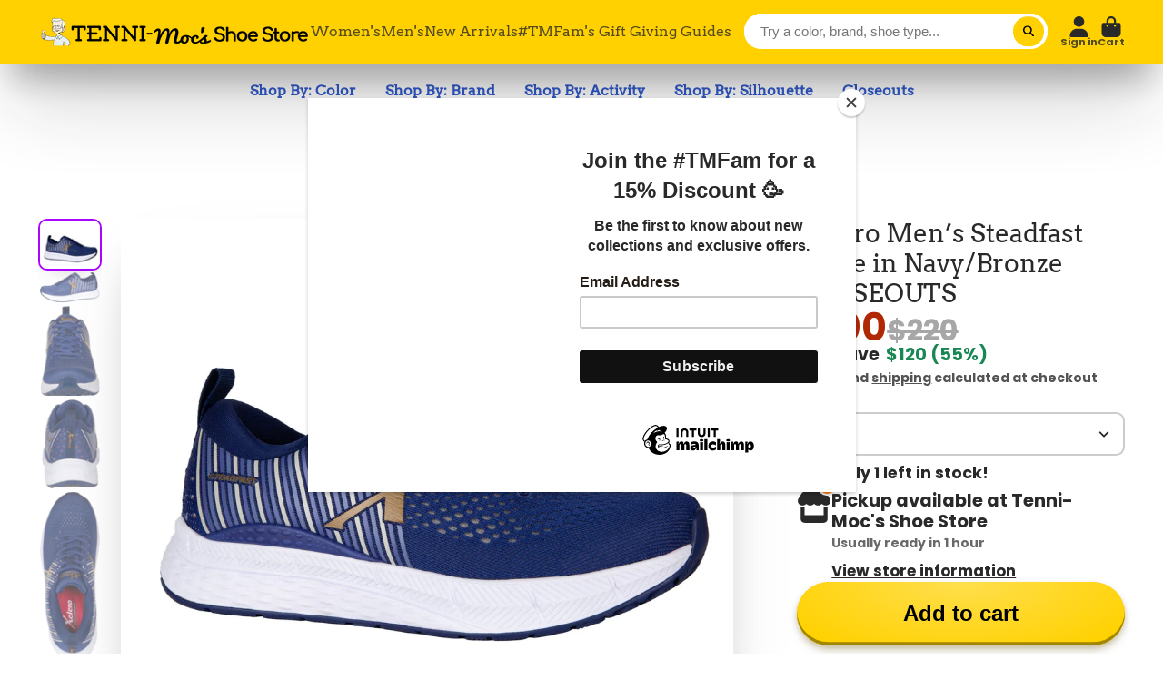

--- FILE ---
content_type: text/html; charset=utf-8
request_url: https://tenni-mocs.com/products/mens-steadfast-in-navy-bronze
body_size: 61123
content:
<!doctype html>
<html class="no-js" lang="en">
  <head>
    <meta charset="utf-8">
    <meta http-equiv="X-UA-Compatible" content="IE=edge">
    <meta name="viewport" content="width=device-width,initial-scale=1">
    <meta name="theme-color" content="">
    <link rel="canonical" href="https://tenni-mocs.com/products/mens-steadfast-in-navy-bronze">
    <link rel="preconnect" href="https://cdn.shopify.com" crossorigin><link rel="icon" type="image/png" href="//tenni-mocs.com/cdn/shop/files/now_like_fr_32x32.png?v=1663443836"><link rel="preconnect" href="https://fonts.shopifycdn.com" crossorigin><title>
      Xelero Men’s Steadfast Wide in Navy/Bronze CLOSEOUTS
 &ndash; Tenni Moc&#39;s Shoe Store</title>

    
      <meta name="description" content="Xelero’s Steadfast is perfectly suited for running and walking. The Steadfast has dual control plates which provide a quicker response through the gait cycle. The patented Xelero technology insures stability while encouraging forward motion. The Xelero midsole provides light-weight cushioning while the seamless lining ">
    

    

<meta property="og:site_name" content="Tenni Moc&#39;s Shoe Store">
<meta property="og:url" content="https://tenni-mocs.com/products/mens-steadfast-in-navy-bronze">
<meta property="og:title" content="Xelero Men’s Steadfast Wide in Navy/Bronze CLOSEOUTS">
<meta property="og:type" content="product">
<meta property="og:description" content="Xelero’s Steadfast is perfectly suited for running and walking. The Steadfast has dual control plates which provide a quicker response through the gait cycle. The patented Xelero technology insures stability while encouraging forward motion. The Xelero midsole provides light-weight cushioning while the seamless lining "><meta property="og:image" content="http://tenni-mocs.com/cdn/shop/products/stead.jpg?v=1625258136">
  <meta property="og:image:secure_url" content="https://tenni-mocs.com/cdn/shop/products/stead.jpg?v=1625258136">
  <meta property="og:image:width" content="2048">
  <meta property="og:image:height" content="1638"><meta property="og:price:amount" content="100.00">
  <meta property="og:price:currency" content="USD"><meta name="twitter:card" content="summary_large_image">
<meta name="twitter:title" content="Xelero Men’s Steadfast Wide in Navy/Bronze CLOSEOUTS">
<meta name="twitter:description" content="Xelero’s Steadfast is perfectly suited for running and walking. The Steadfast has dual control plates which provide a quicker response through the gait cycle. The patented Xelero technology insures stability while encouraging forward motion. The Xelero midsole provides light-weight cushioning while the seamless lining ">


    <script>window.performance && window.performance.mark && window.performance.mark('shopify.content_for_header.start');</script><meta name="google-site-verification" content="s1BtYGw8PifZKqceUWWvBF0hxY8AKyK3f_Zd42L6o28">
<meta name="google-site-verification" content="s1BtYGw8PifZKqceUWWvBF0hxY8AKyK3f_Zd42L6o28">
<meta name="google-site-verification" content="_BIlkL_GjX84lpcK5MXrBBNw4DESzSguPaiEkilaPsA">
<meta id="shopify-digital-wallet" name="shopify-digital-wallet" content="/8860893242/digital_wallets/dialog">
<meta name="shopify-checkout-api-token" content="5f15fb6b924ba6a353b5ac0d0eb9d414">
<meta id="in-context-paypal-metadata" data-shop-id="8860893242" data-venmo-supported="false" data-environment="production" data-locale="en_US" data-paypal-v4="true" data-currency="USD">
<link rel="alternate" type="application/json+oembed" href="https://tenni-mocs.com/products/mens-steadfast-in-navy-bronze.oembed">
<script async="async" src="/checkouts/internal/preloads.js?locale=en-US"></script>
<link rel="preconnect" href="https://shop.app" crossorigin="anonymous">
<script async="async" src="https://shop.app/checkouts/internal/preloads.js?locale=en-US&shop_id=8860893242" crossorigin="anonymous"></script>
<script id="apple-pay-shop-capabilities" type="application/json">{"shopId":8860893242,"countryCode":"US","currencyCode":"USD","merchantCapabilities":["supports3DS"],"merchantId":"gid:\/\/shopify\/Shop\/8860893242","merchantName":"Tenni Moc's Shoe Store","requiredBillingContactFields":["postalAddress","email","phone"],"requiredShippingContactFields":["postalAddress","email","phone"],"shippingType":"shipping","supportedNetworks":["visa","masterCard","amex","discover","elo","jcb"],"total":{"type":"pending","label":"Tenni Moc's Shoe Store","amount":"1.00"},"shopifyPaymentsEnabled":true,"supportsSubscriptions":true}</script>
<script id="shopify-features" type="application/json">{"accessToken":"5f15fb6b924ba6a353b5ac0d0eb9d414","betas":["rich-media-storefront-analytics"],"domain":"tenni-mocs.com","predictiveSearch":true,"shopId":8860893242,"locale":"en"}</script>
<script>var Shopify = Shopify || {};
Shopify.shop = "tenni-mocs-shoe-store.myshopify.com";
Shopify.locale = "en";
Shopify.currency = {"active":"USD","rate":"1.0"};
Shopify.country = "US";
Shopify.theme = {"name":"ShowTime","id":124476325936,"schema_name":"ShowTime","schema_version":"7.5.0","theme_store_id":687,"role":"main"};
Shopify.theme.handle = "null";
Shopify.theme.style = {"id":null,"handle":null};
Shopify.cdnHost = "tenni-mocs.com/cdn";
Shopify.routes = Shopify.routes || {};
Shopify.routes.root = "/";</script>
<script type="module">!function(o){(o.Shopify=o.Shopify||{}).modules=!0}(window);</script>
<script>!function(o){function n(){var o=[];function n(){o.push(Array.prototype.slice.apply(arguments))}return n.q=o,n}var t=o.Shopify=o.Shopify||{};t.loadFeatures=n(),t.autoloadFeatures=n()}(window);</script>
<script>
  window.ShopifyPay = window.ShopifyPay || {};
  window.ShopifyPay.apiHost = "shop.app\/pay";
  window.ShopifyPay.redirectState = null;
</script>
<script id="shop-js-analytics" type="application/json">{"pageType":"product"}</script>
<script defer="defer" async type="module" src="//tenni-mocs.com/cdn/shopifycloud/shop-js/modules/v2/client.init-shop-cart-sync_IZsNAliE.en.esm.js"></script>
<script defer="defer" async type="module" src="//tenni-mocs.com/cdn/shopifycloud/shop-js/modules/v2/chunk.common_0OUaOowp.esm.js"></script>
<script type="module">
  await import("//tenni-mocs.com/cdn/shopifycloud/shop-js/modules/v2/client.init-shop-cart-sync_IZsNAliE.en.esm.js");
await import("//tenni-mocs.com/cdn/shopifycloud/shop-js/modules/v2/chunk.common_0OUaOowp.esm.js");

  window.Shopify.SignInWithShop?.initShopCartSync?.({"fedCMEnabled":true,"windoidEnabled":true});

</script>
<script defer="defer" async type="module" src="//tenni-mocs.com/cdn/shopifycloud/shop-js/modules/v2/client.payment-terms_CNlwjfZz.en.esm.js"></script>
<script defer="defer" async type="module" src="//tenni-mocs.com/cdn/shopifycloud/shop-js/modules/v2/chunk.common_0OUaOowp.esm.js"></script>
<script defer="defer" async type="module" src="//tenni-mocs.com/cdn/shopifycloud/shop-js/modules/v2/chunk.modal_CGo_dVj3.esm.js"></script>
<script type="module">
  await import("//tenni-mocs.com/cdn/shopifycloud/shop-js/modules/v2/client.payment-terms_CNlwjfZz.en.esm.js");
await import("//tenni-mocs.com/cdn/shopifycloud/shop-js/modules/v2/chunk.common_0OUaOowp.esm.js");
await import("//tenni-mocs.com/cdn/shopifycloud/shop-js/modules/v2/chunk.modal_CGo_dVj3.esm.js");

  
</script>
<script>
  window.Shopify = window.Shopify || {};
  if (!window.Shopify.featureAssets) window.Shopify.featureAssets = {};
  window.Shopify.featureAssets['shop-js'] = {"shop-cart-sync":["modules/v2/client.shop-cart-sync_DLOhI_0X.en.esm.js","modules/v2/chunk.common_0OUaOowp.esm.js"],"init-fed-cm":["modules/v2/client.init-fed-cm_C6YtU0w6.en.esm.js","modules/v2/chunk.common_0OUaOowp.esm.js"],"shop-button":["modules/v2/client.shop-button_BCMx7GTG.en.esm.js","modules/v2/chunk.common_0OUaOowp.esm.js"],"shop-cash-offers":["modules/v2/client.shop-cash-offers_BT26qb5j.en.esm.js","modules/v2/chunk.common_0OUaOowp.esm.js","modules/v2/chunk.modal_CGo_dVj3.esm.js"],"init-windoid":["modules/v2/client.init-windoid_B9PkRMql.en.esm.js","modules/v2/chunk.common_0OUaOowp.esm.js"],"init-shop-email-lookup-coordinator":["modules/v2/client.init-shop-email-lookup-coordinator_DZkqjsbU.en.esm.js","modules/v2/chunk.common_0OUaOowp.esm.js"],"shop-toast-manager":["modules/v2/client.shop-toast-manager_Di2EnuM7.en.esm.js","modules/v2/chunk.common_0OUaOowp.esm.js"],"shop-login-button":["modules/v2/client.shop-login-button_BtqW_SIO.en.esm.js","modules/v2/chunk.common_0OUaOowp.esm.js","modules/v2/chunk.modal_CGo_dVj3.esm.js"],"avatar":["modules/v2/client.avatar_BTnouDA3.en.esm.js"],"pay-button":["modules/v2/client.pay-button_CWa-C9R1.en.esm.js","modules/v2/chunk.common_0OUaOowp.esm.js"],"init-shop-cart-sync":["modules/v2/client.init-shop-cart-sync_IZsNAliE.en.esm.js","modules/v2/chunk.common_0OUaOowp.esm.js"],"init-customer-accounts":["modules/v2/client.init-customer-accounts_DenGwJTU.en.esm.js","modules/v2/client.shop-login-button_BtqW_SIO.en.esm.js","modules/v2/chunk.common_0OUaOowp.esm.js","modules/v2/chunk.modal_CGo_dVj3.esm.js"],"init-shop-for-new-customer-accounts":["modules/v2/client.init-shop-for-new-customer-accounts_JdHXxpS9.en.esm.js","modules/v2/client.shop-login-button_BtqW_SIO.en.esm.js","modules/v2/chunk.common_0OUaOowp.esm.js","modules/v2/chunk.modal_CGo_dVj3.esm.js"],"init-customer-accounts-sign-up":["modules/v2/client.init-customer-accounts-sign-up_D6__K_p8.en.esm.js","modules/v2/client.shop-login-button_BtqW_SIO.en.esm.js","modules/v2/chunk.common_0OUaOowp.esm.js","modules/v2/chunk.modal_CGo_dVj3.esm.js"],"checkout-modal":["modules/v2/client.checkout-modal_C_ZQDY6s.en.esm.js","modules/v2/chunk.common_0OUaOowp.esm.js","modules/v2/chunk.modal_CGo_dVj3.esm.js"],"shop-follow-button":["modules/v2/client.shop-follow-button_XetIsj8l.en.esm.js","modules/v2/chunk.common_0OUaOowp.esm.js","modules/v2/chunk.modal_CGo_dVj3.esm.js"],"lead-capture":["modules/v2/client.lead-capture_DvA72MRN.en.esm.js","modules/v2/chunk.common_0OUaOowp.esm.js","modules/v2/chunk.modal_CGo_dVj3.esm.js"],"shop-login":["modules/v2/client.shop-login_ClXNxyh6.en.esm.js","modules/v2/chunk.common_0OUaOowp.esm.js","modules/v2/chunk.modal_CGo_dVj3.esm.js"],"payment-terms":["modules/v2/client.payment-terms_CNlwjfZz.en.esm.js","modules/v2/chunk.common_0OUaOowp.esm.js","modules/v2/chunk.modal_CGo_dVj3.esm.js"]};
</script>
<script>(function() {
  var isLoaded = false;
  function asyncLoad() {
    if (isLoaded) return;
    isLoaded = true;
    var urls = ["https:\/\/chimpstatic.com\/mcjs-connected\/js\/users\/bd875279a1bff0b6b4888df62\/5a31a0b2830d17f450f60837b.js?shop=tenni-mocs-shoe-store.myshopify.com","\/\/www.powr.io\/powr.js?powr-token=tenni-mocs-shoe-store.myshopify.com\u0026external-type=shopify\u0026shop=tenni-mocs-shoe-store.myshopify.com","https:\/\/appointment-booking-client.acerill.com\/v3\/js\/appointment-booking-client.js?shop=tenni-mocs-shoe-store.myshopify.com","https:\/\/cdn.shopify.com\/s\/files\/1\/0088\/6089\/3242\/t\/15\/assets\/globostores_init.js?shop=tenni-mocs-shoe-store.myshopify.com"];
    for (var i = 0; i < urls.length; i++) {
      var s = document.createElement('script');
      s.type = 'text/javascript';
      s.async = true;
      s.src = urls[i];
      var x = document.getElementsByTagName('script')[0];
      x.parentNode.insertBefore(s, x);
    }
  };
  if(window.attachEvent) {
    window.attachEvent('onload', asyncLoad);
  } else {
    window.addEventListener('load', asyncLoad, false);
  }
})();</script>
<script id="__st">var __st={"a":8860893242,"offset":-28800,"reqid":"79b86c89-a124-44fe-9a57-322aa34274b1-1768565257","pageurl":"tenni-mocs.com\/products\/mens-steadfast-in-navy-bronze","u":"6d5799885b89","p":"product","rtyp":"product","rid":6635207622704};</script>
<script>window.ShopifyPaypalV4VisibilityTracking = true;</script>
<script id="captcha-bootstrap">!function(){'use strict';const t='contact',e='account',n='new_comment',o=[[t,t],['blogs',n],['comments',n],[t,'customer']],c=[[e,'customer_login'],[e,'guest_login'],[e,'recover_customer_password'],[e,'create_customer']],r=t=>t.map((([t,e])=>`form[action*='/${t}']:not([data-nocaptcha='true']) input[name='form_type'][value='${e}']`)).join(','),a=t=>()=>t?[...document.querySelectorAll(t)].map((t=>t.form)):[];function s(){const t=[...o],e=r(t);return a(e)}const i='password',u='form_key',d=['recaptcha-v3-token','g-recaptcha-response','h-captcha-response',i],f=()=>{try{return window.sessionStorage}catch{return}},m='__shopify_v',_=t=>t.elements[u];function p(t,e,n=!1){try{const o=window.sessionStorage,c=JSON.parse(o.getItem(e)),{data:r}=function(t){const{data:e,action:n}=t;return t[m]||n?{data:e,action:n}:{data:t,action:n}}(c);for(const[e,n]of Object.entries(r))t.elements[e]&&(t.elements[e].value=n);n&&o.removeItem(e)}catch(o){console.error('form repopulation failed',{error:o})}}const l='form_type',E='cptcha';function T(t){t.dataset[E]=!0}const w=window,h=w.document,L='Shopify',v='ce_forms',y='captcha';let A=!1;((t,e)=>{const n=(g='f06e6c50-85a8-45c8-87d0-21a2b65856fe',I='https://cdn.shopify.com/shopifycloud/storefront-forms-hcaptcha/ce_storefront_forms_captcha_hcaptcha.v1.5.2.iife.js',D={infoText:'Protected by hCaptcha',privacyText:'Privacy',termsText:'Terms'},(t,e,n)=>{const o=w[L][v],c=o.bindForm;if(c)return c(t,g,e,D).then(n);var r;o.q.push([[t,g,e,D],n]),r=I,A||(h.body.append(Object.assign(h.createElement('script'),{id:'captcha-provider',async:!0,src:r})),A=!0)});var g,I,D;w[L]=w[L]||{},w[L][v]=w[L][v]||{},w[L][v].q=[],w[L][y]=w[L][y]||{},w[L][y].protect=function(t,e){n(t,void 0,e),T(t)},Object.freeze(w[L][y]),function(t,e,n,w,h,L){const[v,y,A,g]=function(t,e,n){const i=e?o:[],u=t?c:[],d=[...i,...u],f=r(d),m=r(i),_=r(d.filter((([t,e])=>n.includes(e))));return[a(f),a(m),a(_),s()]}(w,h,L),I=t=>{const e=t.target;return e instanceof HTMLFormElement?e:e&&e.form},D=t=>v().includes(t);t.addEventListener('submit',(t=>{const e=I(t);if(!e)return;const n=D(e)&&!e.dataset.hcaptchaBound&&!e.dataset.recaptchaBound,o=_(e),c=g().includes(e)&&(!o||!o.value);(n||c)&&t.preventDefault(),c&&!n&&(function(t){try{if(!f())return;!function(t){const e=f();if(!e)return;const n=_(t);if(!n)return;const o=n.value;o&&e.removeItem(o)}(t);const e=Array.from(Array(32),(()=>Math.random().toString(36)[2])).join('');!function(t,e){_(t)||t.append(Object.assign(document.createElement('input'),{type:'hidden',name:u})),t.elements[u].value=e}(t,e),function(t,e){const n=f();if(!n)return;const o=[...t.querySelectorAll(`input[type='${i}']`)].map((({name:t})=>t)),c=[...d,...o],r={};for(const[a,s]of new FormData(t).entries())c.includes(a)||(r[a]=s);n.setItem(e,JSON.stringify({[m]:1,action:t.action,data:r}))}(t,e)}catch(e){console.error('failed to persist form',e)}}(e),e.submit())}));const S=(t,e)=>{t&&!t.dataset[E]&&(n(t,e.some((e=>e===t))),T(t))};for(const o of['focusin','change'])t.addEventListener(o,(t=>{const e=I(t);D(e)&&S(e,y())}));const B=e.get('form_key'),M=e.get(l),P=B&&M;t.addEventListener('DOMContentLoaded',(()=>{const t=y();if(P)for(const e of t)e.elements[l].value===M&&p(e,B);[...new Set([...A(),...v().filter((t=>'true'===t.dataset.shopifyCaptcha))])].forEach((e=>S(e,t)))}))}(h,new URLSearchParams(w.location.search),n,t,e,['guest_login'])})(!0,!0)}();</script>
<script integrity="sha256-4kQ18oKyAcykRKYeNunJcIwy7WH5gtpwJnB7kiuLZ1E=" data-source-attribution="shopify.loadfeatures" defer="defer" src="//tenni-mocs.com/cdn/shopifycloud/storefront/assets/storefront/load_feature-a0a9edcb.js" crossorigin="anonymous"></script>
<script crossorigin="anonymous" defer="defer" src="//tenni-mocs.com/cdn/shopifycloud/storefront/assets/shopify_pay/storefront-65b4c6d7.js?v=20250812"></script>
<script data-source-attribution="shopify.dynamic_checkout.dynamic.init">var Shopify=Shopify||{};Shopify.PaymentButton=Shopify.PaymentButton||{isStorefrontPortableWallets:!0,init:function(){window.Shopify.PaymentButton.init=function(){};var t=document.createElement("script");t.src="https://tenni-mocs.com/cdn/shopifycloud/portable-wallets/latest/portable-wallets.en.js",t.type="module",document.head.appendChild(t)}};
</script>
<script data-source-attribution="shopify.dynamic_checkout.buyer_consent">
  function portableWalletsHideBuyerConsent(e){var t=document.getElementById("shopify-buyer-consent"),n=document.getElementById("shopify-subscription-policy-button");t&&n&&(t.classList.add("hidden"),t.setAttribute("aria-hidden","true"),n.removeEventListener("click",e))}function portableWalletsShowBuyerConsent(e){var t=document.getElementById("shopify-buyer-consent"),n=document.getElementById("shopify-subscription-policy-button");t&&n&&(t.classList.remove("hidden"),t.removeAttribute("aria-hidden"),n.addEventListener("click",e))}window.Shopify?.PaymentButton&&(window.Shopify.PaymentButton.hideBuyerConsent=portableWalletsHideBuyerConsent,window.Shopify.PaymentButton.showBuyerConsent=portableWalletsShowBuyerConsent);
</script>
<script>
  function portableWalletsCleanup(e){e&&e.src&&console.error("Failed to load portable wallets script "+e.src);var t=document.querySelectorAll("shopify-accelerated-checkout .shopify-payment-button__skeleton, shopify-accelerated-checkout-cart .wallet-cart-button__skeleton"),e=document.getElementById("shopify-buyer-consent");for(let e=0;e<t.length;e++)t[e].remove();e&&e.remove()}function portableWalletsNotLoadedAsModule(e){e instanceof ErrorEvent&&"string"==typeof e.message&&e.message.includes("import.meta")&&"string"==typeof e.filename&&e.filename.includes("portable-wallets")&&(window.removeEventListener("error",portableWalletsNotLoadedAsModule),window.Shopify.PaymentButton.failedToLoad=e,"loading"===document.readyState?document.addEventListener("DOMContentLoaded",window.Shopify.PaymentButton.init):window.Shopify.PaymentButton.init())}window.addEventListener("error",portableWalletsNotLoadedAsModule);
</script>

<script type="module" src="https://tenni-mocs.com/cdn/shopifycloud/portable-wallets/latest/portable-wallets.en.js" onError="portableWalletsCleanup(this)" crossorigin="anonymous"></script>
<script nomodule>
  document.addEventListener("DOMContentLoaded", portableWalletsCleanup);
</script>

<script id='scb4127' type='text/javascript' async='' src='https://tenni-mocs.com/cdn/shopifycloud/privacy-banner/storefront-banner.js'></script><link id="shopify-accelerated-checkout-styles" rel="stylesheet" media="screen" href="https://tenni-mocs.com/cdn/shopifycloud/portable-wallets/latest/accelerated-checkout-backwards-compat.css" crossorigin="anonymous">
<style id="shopify-accelerated-checkout-cart">
        #shopify-buyer-consent {
  margin-top: 1em;
  display: inline-block;
  width: 100%;
}

#shopify-buyer-consent.hidden {
  display: none;
}

#shopify-subscription-policy-button {
  background: none;
  border: none;
  padding: 0;
  text-decoration: underline;
  font-size: inherit;
  cursor: pointer;
}

#shopify-subscription-policy-button::before {
  box-shadow: none;
}

      </style>

<script>window.performance && window.performance.mark && window.performance.mark('shopify.content_for_header.end');</script>

    

<style data-shopify>
    @font-face {
  font-family: Poppins;
  font-weight: 700;
  font-style: normal;
  font-display: swap;
  src: url("//tenni-mocs.com/cdn/fonts/poppins/poppins_n7.56758dcf284489feb014a026f3727f2f20a54626.woff2") format("woff2"),
       url("//tenni-mocs.com/cdn/fonts/poppins/poppins_n7.f34f55d9b3d3205d2cd6f64955ff4b36f0cfd8da.woff") format("woff");
}

    @font-face {
  font-family: Poppins;
  font-weight: 700;
  font-style: normal;
  font-display: swap;
  src: url("//tenni-mocs.com/cdn/fonts/poppins/poppins_n7.56758dcf284489feb014a026f3727f2f20a54626.woff2") format("woff2"),
       url("//tenni-mocs.com/cdn/fonts/poppins/poppins_n7.f34f55d9b3d3205d2cd6f64955ff4b36f0cfd8da.woff") format("woff");
}

    @font-face {
  font-family: Poppins;
  font-weight: 700;
  font-style: italic;
  font-display: swap;
  src: url("//tenni-mocs.com/cdn/fonts/poppins/poppins_i7.42fd71da11e9d101e1e6c7932199f925f9eea42d.woff2") format("woff2"),
       url("//tenni-mocs.com/cdn/fonts/poppins/poppins_i7.ec8499dbd7616004e21155106d13837fff4cf556.woff") format("woff");
}

    @font-face {
  font-family: Poppins;
  font-weight: 700;
  font-style: italic;
  font-display: swap;
  src: url("//tenni-mocs.com/cdn/fonts/poppins/poppins_i7.42fd71da11e9d101e1e6c7932199f925f9eea42d.woff2") format("woff2"),
       url("//tenni-mocs.com/cdn/fonts/poppins/poppins_i7.ec8499dbd7616004e21155106d13837fff4cf556.woff") format("woff");
}

    @font-face {
  font-family: Arvo;
  font-weight: 400;
  font-style: normal;
  font-display: swap;
  src: url("//tenni-mocs.com/cdn/fonts/arvo/arvo_n4.cf5897c91bef7f76bce9d45a5025155aa004d2c7.woff2") format("woff2"),
       url("//tenni-mocs.com/cdn/fonts/arvo/arvo_n4.1700444de931e038b31bac25071cca458ea16547.woff") format("woff");
}


    :root {
    --font-body-family: Poppins, sans-serif;
    --font-body-style: normal;
    --font-body-weight: 700;
    --font-body-weight-bold: 700;

    --font-heading-family: Arvo, serif;
    --font-heading-style: normal;
    --font-heading-weight: 400;

    --font-scale: 1.0;

    
    --color-g-text: #292929;--color-g-text-alpha-80: rgba(28, 28, 28, 0.8);
    --color-g-text-alpha-70: rgba(28, 28, 28, 0.7);
    --color-g-text-alpha-50: rgba(28, 28, 28, 0.5);
    --color-g-text-alpha-60: rgba(28, 28, 28, 0.6);
    --color-g-text-alpha-40: rgba(28, 28, 28, 0.4);
    --color-g-text-alpha-30: rgba(28, 28, 28, 0.3);
    --color-g-text-alpha-20: rgba(28, 28, 28, 0.2);
    --color-g-text-alpha-10: rgba(28, 28, 28, 0.1);

    --color-g-bg: #ffffff;
    --color-g-bg-d5: #f2f2f2;
    --color-g-bg-d15: #e6e6e6;
    --color-g-bg-alpha-0: rgba(255, 255, 255, 0);
    --color-g-bg-alpha-70: rgba(255, 255, 255, 0.7);
    --color-g-bg-border: #cccccc;
    --color-g-fg: #ffffff;
    --color-g-fg-alpha-70: rgba(255, 255, 255, 0.7);
    --color-g-fg-alpha-50: rgba(255, 255, 255, 0.5);
    --color-g-fg-d10: #e6e6e6;
    --color-g-fg-d20: #cccccc;
    --color-g-accent: #aa06ff;
    --color-g-sale: #198754;
    --color-g-warning: #fd7e14;
    --color-g-success: #198754;
    --color-g-danger: #dc3545;
    --color-g-star-rating: #FFA41C;

    --color-g-button-text: #000000;
    --color-g-button-bg: #ffd100;
    --color-g-button-bg-hover: #e6bc00;
    --color-g-button-shadow-l1: rgba(102, 84, 0, 0.3);
    --color-g-button-shadow-l2: rgba(102, 84, 0, 0.15);
    --color-g-button-shadow-l3: #a38600;
    --color-g-button-bg-gradient: #ffdf4d;

    --color-g-button-buy-it-now-text: #000;
    --color-g-button-buy-it-now-bg: #feaa2c;
    --color-g-button-buy-it-now-bg-hover: #fea013;

    --color-g-product-badge-sale: #DC3545;
    --color-g-product-badge-sold-out: #7D959F;

    --border-radius-base: 1.125rem;
    --border-radius-inner: 0.7rem;
    --border-radius-sm: 0.25rem;
    --transition-base: 0.3s;

    --box-shadow-large: rgb(50 50 93 / 25%) 0px 50px 100px -20px, rgb(0 0 0 / 30%) 0px 30px 60px -30px;

    --container-width: 1800px;
    --container-spacer: min(3rem, 5vw);
    }
</style>
<link rel="preload" as="font" href="//tenni-mocs.com/cdn/fonts/poppins/poppins_n7.56758dcf284489feb014a026f3727f2f20a54626.woff2" type="font/woff2" crossorigin><link rel="preload" as="font" href="//tenni-mocs.com/cdn/fonts/arvo/arvo_n4.cf5897c91bef7f76bce9d45a5025155aa004d2c7.woff2" type="font/woff2" crossorigin><script>
      document.documentElement.className = document.documentElement.className.replace('no-js', 'js');
      if (Shopify.designMode) {
        document.documentElement.classList.add('shopify-design-mode');
      }
      function lazyImageOnLoad(img) {
        img.setAttribute('loaded', '');
      }
    </script>

  
  <link href="//tenni-mocs.com/cdn/shop/t/19/assets/core.css?v=77847261427131409671664406777" rel="stylesheet" type="text/css" media="all" />

  

  <!-- BEGIN app block: shopify://apps/judge-me-reviews/blocks/judgeme_core/61ccd3b1-a9f2-4160-9fe9-4fec8413e5d8 --><!-- Start of Judge.me Core -->






<link rel="dns-prefetch" href="https://cdnwidget.judge.me">
<link rel="dns-prefetch" href="https://cdn.judge.me">
<link rel="dns-prefetch" href="https://cdn1.judge.me">
<link rel="dns-prefetch" href="https://api.judge.me">

<script data-cfasync='false' class='jdgm-settings-script'>window.jdgmSettings={"pagination":5,"disable_web_reviews":false,"badge_no_review_text":"No reviews","badge_n_reviews_text":"{{ n }} review/reviews","hide_badge_preview_if_no_reviews":true,"badge_hide_text":false,"enforce_center_preview_badge":false,"widget_title":"Customer Reviews","widget_open_form_text":"Write a review","widget_close_form_text":"Cancel review","widget_refresh_page_text":"Refresh page","widget_summary_text":"Based on {{ number_of_reviews }} review/reviews","widget_no_review_text":"Be the first to write a review","widget_name_field_text":"Display name","widget_verified_name_field_text":"Verified Name (public)","widget_name_placeholder_text":"Display name","widget_required_field_error_text":"This field is required.","widget_email_field_text":"Email address","widget_verified_email_field_text":"Verified Email (private, can not be edited)","widget_email_placeholder_text":"Your email address","widget_email_field_error_text":"Please enter a valid email address.","widget_rating_field_text":"Rating","widget_review_title_field_text":"Review Title","widget_review_title_placeholder_text":"Give your review a title","widget_review_body_field_text":"Review content","widget_review_body_placeholder_text":"Start writing here...","widget_pictures_field_text":"Picture/Video (optional)","widget_submit_review_text":"Submit Review","widget_submit_verified_review_text":"Submit Verified Review","widget_submit_success_msg_with_auto_publish":"Thank you! Please refresh the page in a few moments to see your review. You can remove or edit your review by logging into \u003ca href='https://judge.me/login' target='_blank' rel='nofollow noopener'\u003eJudge.me\u003c/a\u003e","widget_submit_success_msg_no_auto_publish":"Thank you! Your review will be published as soon as it is approved by the shop admin. You can remove or edit your review by logging into \u003ca href='https://judge.me/login' target='_blank' rel='nofollow noopener'\u003eJudge.me\u003c/a\u003e","widget_show_default_reviews_out_of_total_text":"Showing {{ n_reviews_shown }} out of {{ n_reviews }} reviews.","widget_show_all_link_text":"Show all","widget_show_less_link_text":"Show less","widget_author_said_text":"{{ reviewer_name }} said:","widget_days_text":"{{ n }} days ago","widget_weeks_text":"{{ n }} week/weeks ago","widget_months_text":"{{ n }} month/months ago","widget_years_text":"{{ n }} year/years ago","widget_yesterday_text":"Yesterday","widget_today_text":"Today","widget_replied_text":"\u003e\u003e {{ shop_name }} replied:","widget_read_more_text":"Read more","widget_reviewer_name_as_initial":"","widget_rating_filter_color":"#fbcd0a","widget_rating_filter_see_all_text":"See all reviews","widget_sorting_most_recent_text":"Most Recent","widget_sorting_highest_rating_text":"Highest Rating","widget_sorting_lowest_rating_text":"Lowest Rating","widget_sorting_with_pictures_text":"Only Pictures","widget_sorting_most_helpful_text":"Most Helpful","widget_open_question_form_text":"Ask a question","widget_reviews_subtab_text":"Reviews","widget_questions_subtab_text":"Questions","widget_question_label_text":"Question","widget_answer_label_text":"Answer","widget_question_placeholder_text":"Write your question here","widget_submit_question_text":"Submit Question","widget_question_submit_success_text":"Thank you for your question! We will notify you once it gets answered.","verified_badge_text":"Verified","verified_badge_bg_color":"","verified_badge_text_color":"","verified_badge_placement":"left-of-reviewer-name","widget_review_max_height":"","widget_hide_border":false,"widget_social_share":false,"widget_thumb":false,"widget_review_location_show":false,"widget_location_format":"","all_reviews_include_out_of_store_products":true,"all_reviews_out_of_store_text":"(out of store)","all_reviews_pagination":100,"all_reviews_product_name_prefix_text":"about","enable_review_pictures":true,"enable_question_anwser":false,"widget_theme":"default","review_date_format":"mm/dd/yyyy","default_sort_method":"most-recent","widget_product_reviews_subtab_text":"Product Reviews","widget_shop_reviews_subtab_text":"Shop Reviews","widget_other_products_reviews_text":"Reviews for other products","widget_store_reviews_subtab_text":"Store reviews","widget_no_store_reviews_text":"This store hasn't received any reviews yet","widget_web_restriction_product_reviews_text":"This product hasn't received any reviews yet","widget_no_items_text":"No items found","widget_show_more_text":"Show more","widget_write_a_store_review_text":"Write a Store Review","widget_other_languages_heading":"Reviews in Other Languages","widget_translate_review_text":"Translate review to {{ language }}","widget_translating_review_text":"Translating...","widget_show_original_translation_text":"Show original ({{ language }})","widget_translate_review_failed_text":"Review couldn't be translated.","widget_translate_review_retry_text":"Retry","widget_translate_review_try_again_later_text":"Try again later","show_product_url_for_grouped_product":false,"widget_sorting_pictures_first_text":"Pictures First","show_pictures_on_all_rev_page_mobile":false,"show_pictures_on_all_rev_page_desktop":false,"floating_tab_hide_mobile_install_preference":false,"floating_tab_button_name":"★ Reviews","floating_tab_title":"Let customers speak for us","floating_tab_button_color":"","floating_tab_button_background_color":"","floating_tab_url":"","floating_tab_url_enabled":false,"floating_tab_tab_style":"text","all_reviews_text_badge_text":"Customers rate us {{ shop.metafields.judgeme.all_reviews_rating | round: 1 }}/5 based on {{ shop.metafields.judgeme.all_reviews_count }} reviews.","all_reviews_text_badge_text_branded_style":"{{ shop.metafields.judgeme.all_reviews_rating | round: 1 }} out of 5 stars based on {{ shop.metafields.judgeme.all_reviews_count }} reviews","is_all_reviews_text_badge_a_link":false,"show_stars_for_all_reviews_text_badge":false,"all_reviews_text_badge_url":"","all_reviews_text_style":"branded","all_reviews_text_color_style":"judgeme_brand_color","all_reviews_text_color":"#108474","all_reviews_text_show_jm_brand":false,"featured_carousel_show_header":true,"featured_carousel_title":"Let customers speak for us","testimonials_carousel_title":"Customers are saying","videos_carousel_title":"Real customer stories","cards_carousel_title":"Customers are saying","featured_carousel_count_text":"from {{ n }} reviews","featured_carousel_add_link_to_all_reviews_page":false,"featured_carousel_url":"","featured_carousel_show_images":true,"featured_carousel_autoslide_interval":5,"featured_carousel_arrows_on_the_sides":false,"featured_carousel_height":250,"featured_carousel_width":80,"featured_carousel_image_size":0,"featured_carousel_image_height":250,"featured_carousel_arrow_color":"#eeeeee","verified_count_badge_style":"branded","verified_count_badge_orientation":"horizontal","verified_count_badge_color_style":"judgeme_brand_color","verified_count_badge_color":"#108474","is_verified_count_badge_a_link":false,"verified_count_badge_url":"","verified_count_badge_show_jm_brand":true,"widget_rating_preset_default":5,"widget_first_sub_tab":"product-reviews","widget_show_histogram":true,"widget_histogram_use_custom_color":false,"widget_pagination_use_custom_color":false,"widget_star_use_custom_color":false,"widget_verified_badge_use_custom_color":false,"widget_write_review_use_custom_color":false,"picture_reminder_submit_button":"Upload Pictures","enable_review_videos":false,"mute_video_by_default":false,"widget_sorting_videos_first_text":"Videos First","widget_review_pending_text":"Pending","featured_carousel_items_for_large_screen":3,"social_share_options_order":"Facebook,Twitter","remove_microdata_snippet":true,"disable_json_ld":false,"enable_json_ld_products":false,"preview_badge_show_question_text":false,"preview_badge_no_question_text":"No questions","preview_badge_n_question_text":"{{ number_of_questions }} question/questions","qa_badge_show_icon":false,"qa_badge_position":"same-row","remove_judgeme_branding":true,"widget_add_search_bar":false,"widget_search_bar_placeholder":"Search","widget_sorting_verified_only_text":"Verified only","featured_carousel_theme":"default","featured_carousel_show_rating":true,"featured_carousel_show_title":true,"featured_carousel_show_body":true,"featured_carousel_show_date":false,"featured_carousel_show_reviewer":true,"featured_carousel_show_product":false,"featured_carousel_header_background_color":"#108474","featured_carousel_header_text_color":"#ffffff","featured_carousel_name_product_separator":"reviewed","featured_carousel_full_star_background":"#108474","featured_carousel_empty_star_background":"#dadada","featured_carousel_vertical_theme_background":"#f9fafb","featured_carousel_verified_badge_enable":true,"featured_carousel_verified_badge_color":"#108474","featured_carousel_border_style":"round","featured_carousel_review_line_length_limit":3,"featured_carousel_more_reviews_button_text":"Read more reviews","featured_carousel_view_product_button_text":"View product","all_reviews_page_load_reviews_on":"scroll","all_reviews_page_load_more_text":"Load More Reviews","disable_fb_tab_reviews":false,"enable_ajax_cdn_cache":false,"widget_advanced_speed_features":5,"widget_public_name_text":"displayed publicly like","default_reviewer_name":"John Smith","default_reviewer_name_has_non_latin":true,"widget_reviewer_anonymous":"Anonymous","medals_widget_title":"Judge.me Review Medals","medals_widget_background_color":"#f9fafb","medals_widget_position":"footer_all_pages","medals_widget_border_color":"#f9fafb","medals_widget_verified_text_position":"left","medals_widget_use_monochromatic_version":false,"medals_widget_elements_color":"#108474","show_reviewer_avatar":true,"widget_invalid_yt_video_url_error_text":"Not a YouTube video URL","widget_max_length_field_error_text":"Please enter no more than {0} characters.","widget_show_country_flag":false,"widget_show_collected_via_shop_app":true,"widget_verified_by_shop_badge_style":"light","widget_verified_by_shop_text":"Verified by Shop","widget_show_photo_gallery":false,"widget_load_with_code_splitting":true,"widget_ugc_install_preference":false,"widget_ugc_title":"Made by us, Shared by you","widget_ugc_subtitle":"Tag us to see your picture featured in our page","widget_ugc_arrows_color":"#ffffff","widget_ugc_primary_button_text":"Buy Now","widget_ugc_primary_button_background_color":"#108474","widget_ugc_primary_button_text_color":"#ffffff","widget_ugc_primary_button_border_width":"0","widget_ugc_primary_button_border_style":"none","widget_ugc_primary_button_border_color":"#108474","widget_ugc_primary_button_border_radius":"25","widget_ugc_secondary_button_text":"Load More","widget_ugc_secondary_button_background_color":"#ffffff","widget_ugc_secondary_button_text_color":"#108474","widget_ugc_secondary_button_border_width":"2","widget_ugc_secondary_button_border_style":"solid","widget_ugc_secondary_button_border_color":"#108474","widget_ugc_secondary_button_border_radius":"25","widget_ugc_reviews_button_text":"View Reviews","widget_ugc_reviews_button_background_color":"#ffffff","widget_ugc_reviews_button_text_color":"#108474","widget_ugc_reviews_button_border_width":"2","widget_ugc_reviews_button_border_style":"solid","widget_ugc_reviews_button_border_color":"#108474","widget_ugc_reviews_button_border_radius":"25","widget_ugc_reviews_button_link_to":"judgeme-reviews-page","widget_ugc_show_post_date":true,"widget_ugc_max_width":"800","widget_rating_metafield_value_type":true,"widget_primary_color":"#E1D20B","widget_enable_secondary_color":false,"widget_secondary_color":"#edf5f5","widget_summary_average_rating_text":"{{ average_rating }} out of 5","widget_media_grid_title":"Customer photos \u0026 videos","widget_media_grid_see_more_text":"See more","widget_round_style":false,"widget_show_product_medals":true,"widget_verified_by_judgeme_text":"Verified by Judge.me","widget_show_store_medals":true,"widget_verified_by_judgeme_text_in_store_medals":"Verified by Judge.me","widget_media_field_exceed_quantity_message":"Sorry, we can only accept {{ max_media }} for one review.","widget_media_field_exceed_limit_message":"{{ file_name }} is too large, please select a {{ media_type }} less than {{ size_limit }}MB.","widget_review_submitted_text":"Review Submitted!","widget_question_submitted_text":"Question Submitted!","widget_close_form_text_question":"Cancel","widget_write_your_answer_here_text":"Write your answer here","widget_enabled_branded_link":true,"widget_show_collected_by_judgeme":false,"widget_reviewer_name_color":"","widget_write_review_text_color":"","widget_write_review_bg_color":"","widget_collected_by_judgeme_text":"collected by Judge.me","widget_pagination_type":"standard","widget_load_more_text":"Load More","widget_load_more_color":"#108474","widget_full_review_text":"Full Review","widget_read_more_reviews_text":"Read More Reviews","widget_read_questions_text":"Read Questions","widget_questions_and_answers_text":"Questions \u0026 Answers","widget_verified_by_text":"Verified by","widget_verified_text":"Verified","widget_number_of_reviews_text":"{{ number_of_reviews }} reviews","widget_back_button_text":"Back","widget_next_button_text":"Next","widget_custom_forms_filter_button":"Filters","custom_forms_style":"horizontal","widget_show_review_information":false,"how_reviews_are_collected":"How reviews are collected?","widget_show_review_keywords":false,"widget_gdpr_statement":"How we use your data: We'll only contact you about the review you left, and only if necessary. By submitting your review, you agree to Judge.me's \u003ca href='https://judge.me/terms' target='_blank' rel='nofollow noopener'\u003eterms\u003c/a\u003e, \u003ca href='https://judge.me/privacy' target='_blank' rel='nofollow noopener'\u003eprivacy\u003c/a\u003e and \u003ca href='https://judge.me/content-policy' target='_blank' rel='nofollow noopener'\u003econtent\u003c/a\u003e policies.","widget_multilingual_sorting_enabled":false,"widget_translate_review_content_enabled":false,"widget_translate_review_content_method":"manual","popup_widget_review_selection":"automatically_with_pictures","popup_widget_round_border_style":true,"popup_widget_show_title":true,"popup_widget_show_body":true,"popup_widget_show_reviewer":false,"popup_widget_show_product":true,"popup_widget_show_pictures":true,"popup_widget_use_review_picture":true,"popup_widget_show_on_home_page":true,"popup_widget_show_on_product_page":true,"popup_widget_show_on_collection_page":true,"popup_widget_show_on_cart_page":true,"popup_widget_position":"bottom_left","popup_widget_first_review_delay":5,"popup_widget_duration":5,"popup_widget_interval":5,"popup_widget_review_count":5,"popup_widget_hide_on_mobile":true,"review_snippet_widget_round_border_style":true,"review_snippet_widget_card_color":"#FFFFFF","review_snippet_widget_slider_arrows_background_color":"#FFFFFF","review_snippet_widget_slider_arrows_color":"#000000","review_snippet_widget_star_color":"#108474","show_product_variant":false,"all_reviews_product_variant_label_text":"Variant: ","widget_show_verified_branding":true,"widget_ai_summary_title":"Customers say","widget_ai_summary_disclaimer":"AI-powered review summary based on recent customer reviews","widget_show_ai_summary":false,"widget_show_ai_summary_bg":false,"widget_show_review_title_input":false,"redirect_reviewers_invited_via_email":"external_form","request_store_review_after_product_review":false,"request_review_other_products_in_order":false,"review_form_color_scheme":"default","review_form_corner_style":"square","review_form_star_color":{},"review_form_text_color":"#333333","review_form_background_color":"#ffffff","review_form_field_background_color":"#fafafa","review_form_button_color":{},"review_form_button_text_color":"#ffffff","review_form_modal_overlay_color":"#000000","review_content_screen_title_text":"How would you rate this product?","review_content_introduction_text":"We would love it if you would share a bit about your experience.","store_review_form_title_text":"How would you rate this store?","store_review_form_introduction_text":"We would love it if you would share a bit about your experience.","show_review_guidance_text":true,"one_star_review_guidance_text":"Poor","five_star_review_guidance_text":"Great","customer_information_screen_title_text":"About you","customer_information_introduction_text":"Please tell us more about you.","custom_questions_screen_title_text":"Your experience in more detail","custom_questions_introduction_text":"Here are a few questions to help us understand more about your experience.","review_submitted_screen_title_text":"Thanks for your review!","review_submitted_screen_thank_you_text":"We are processing it and it will appear on the store soon.","review_submitted_screen_email_verification_text":"Please confirm your email by clicking the link we just sent you. This helps us keep reviews authentic.","review_submitted_request_store_review_text":"Would you like to share your experience of shopping with us?","review_submitted_review_other_products_text":"Would you like to review these products?","store_review_screen_title_text":"Would you like to share your experience of shopping with us?","store_review_introduction_text":"We value your feedback and use it to improve. Please share any thoughts or suggestions you have.","reviewer_media_screen_title_picture_text":"Share a picture","reviewer_media_introduction_picture_text":"Upload a photo to support your review.","reviewer_media_screen_title_video_text":"Share a video","reviewer_media_introduction_video_text":"Upload a video to support your review.","reviewer_media_screen_title_picture_or_video_text":"Share a picture or video","reviewer_media_introduction_picture_or_video_text":"Upload a photo or video to support your review.","reviewer_media_youtube_url_text":"Paste your Youtube URL here","advanced_settings_next_step_button_text":"Next","advanced_settings_close_review_button_text":"Close","modal_write_review_flow":true,"write_review_flow_required_text":"Required","write_review_flow_privacy_message_text":"We respect your privacy.","write_review_flow_anonymous_text":"Post review as anonymous","write_review_flow_visibility_text":"This won't be visible to other customers.","write_review_flow_multiple_selection_help_text":"Select as many as you like","write_review_flow_single_selection_help_text":"Select one option","write_review_flow_required_field_error_text":"This field is required","write_review_flow_invalid_email_error_text":"Please enter a valid email address","write_review_flow_max_length_error_text":"Max. {{ max_length }} characters.","write_review_flow_media_upload_text":"\u003cb\u003eClick to upload\u003c/b\u003e or drag and drop","write_review_flow_gdpr_statement":"We'll only contact you about your review if necessary. By submitting your review, you agree to our \u003ca href='https://judge.me/terms' target='_blank' rel='nofollow noopener'\u003eterms and conditions\u003c/a\u003e and \u003ca href='https://judge.me/privacy' target='_blank' rel='nofollow noopener'\u003eprivacy policy\u003c/a\u003e.","rating_only_reviews_enabled":false,"show_negative_reviews_help_screen":false,"new_review_flow_help_screen_rating_threshold":3,"negative_review_resolution_screen_title_text":"Tell us more","negative_review_resolution_text":"Your experience matters to us. If there were issues with your purchase, we're here to help. Feel free to reach out to us, we'd love the opportunity to make things right.","negative_review_resolution_button_text":"Contact us","negative_review_resolution_proceed_with_review_text":"Leave a review","negative_review_resolution_subject":"Issue with purchase from {{ shop_name }}.{{ order_name }}","preview_badge_collection_page_install_status":false,"widget_review_custom_css":"","preview_badge_custom_css":"","preview_badge_stars_count":"5-stars","featured_carousel_custom_css":"","floating_tab_custom_css":"","all_reviews_widget_custom_css":"","medals_widget_custom_css":"","verified_badge_custom_css":"","all_reviews_text_custom_css":"","transparency_badges_collected_via_store_invite":false,"transparency_badges_from_another_provider":false,"transparency_badges_collected_from_store_visitor":false,"transparency_badges_collected_by_verified_review_provider":false,"transparency_badges_earned_reward":false,"transparency_badges_collected_via_store_invite_text":"Review collected via store invitation","transparency_badges_from_another_provider_text":"Review collected from another provider","transparency_badges_collected_from_store_visitor_text":"Review collected from a store visitor","transparency_badges_written_in_google_text":"Review written in Google","transparency_badges_written_in_etsy_text":"Review written in Etsy","transparency_badges_written_in_shop_app_text":"Review written in Shop App","transparency_badges_earned_reward_text":"Review earned a reward for future purchase","product_review_widget_per_page":10,"widget_store_review_label_text":"Review about the store","checkout_comment_extension_title_on_product_page":"Customer Comments","checkout_comment_extension_num_latest_comment_show":5,"checkout_comment_extension_format":"name_and_timestamp","checkout_comment_customer_name":"last_initial","checkout_comment_comment_notification":true,"preview_badge_collection_page_install_preference":false,"preview_badge_home_page_install_preference":false,"preview_badge_product_page_install_preference":false,"review_widget_install_preference":"","review_carousel_install_preference":false,"floating_reviews_tab_install_preference":"none","verified_reviews_count_badge_install_preference":false,"all_reviews_text_install_preference":false,"review_widget_best_location":false,"judgeme_medals_install_preference":false,"review_widget_revamp_enabled":false,"review_widget_qna_enabled":false,"review_widget_header_theme":"minimal","review_widget_widget_title_enabled":true,"review_widget_header_text_size":"medium","review_widget_header_text_weight":"regular","review_widget_average_rating_style":"compact","review_widget_bar_chart_enabled":true,"review_widget_bar_chart_type":"numbers","review_widget_bar_chart_style":"standard","review_widget_expanded_media_gallery_enabled":false,"review_widget_reviews_section_theme":"standard","review_widget_image_style":"thumbnails","review_widget_review_image_ratio":"square","review_widget_stars_size":"medium","review_widget_verified_badge":"standard_text","review_widget_review_title_text_size":"medium","review_widget_review_text_size":"medium","review_widget_review_text_length":"medium","review_widget_number_of_columns_desktop":3,"review_widget_carousel_transition_speed":5,"review_widget_custom_questions_answers_display":"always","review_widget_button_text_color":"#FFFFFF","review_widget_text_color":"#000000","review_widget_lighter_text_color":"#7B7B7B","review_widget_corner_styling":"soft","review_widget_review_word_singular":"review","review_widget_review_word_plural":"reviews","review_widget_voting_label":"Helpful?","review_widget_shop_reply_label":"Reply from {{ shop_name }}:","review_widget_filters_title":"Filters","qna_widget_question_word_singular":"Question","qna_widget_question_word_plural":"Questions","qna_widget_answer_reply_label":"Answer from {{ answerer_name }}:","qna_content_screen_title_text":"Ask a question about this product","qna_widget_question_required_field_error_text":"Please enter your question.","qna_widget_flow_gdpr_statement":"We'll only contact you about your question if necessary. By submitting your question, you agree to our \u003ca href='https://judge.me/terms' target='_blank' rel='nofollow noopener'\u003eterms and conditions\u003c/a\u003e and \u003ca href='https://judge.me/privacy' target='_blank' rel='nofollow noopener'\u003eprivacy policy\u003c/a\u003e.","qna_widget_question_submitted_text":"Thanks for your question!","qna_widget_close_form_text_question":"Close","qna_widget_question_submit_success_text":"We’ll notify you by email when your question is answered.","all_reviews_widget_v2025_enabled":false,"all_reviews_widget_v2025_header_theme":"default","all_reviews_widget_v2025_widget_title_enabled":true,"all_reviews_widget_v2025_header_text_size":"medium","all_reviews_widget_v2025_header_text_weight":"regular","all_reviews_widget_v2025_average_rating_style":"compact","all_reviews_widget_v2025_bar_chart_enabled":true,"all_reviews_widget_v2025_bar_chart_type":"numbers","all_reviews_widget_v2025_bar_chart_style":"standard","all_reviews_widget_v2025_expanded_media_gallery_enabled":false,"all_reviews_widget_v2025_show_store_medals":true,"all_reviews_widget_v2025_show_photo_gallery":true,"all_reviews_widget_v2025_show_review_keywords":false,"all_reviews_widget_v2025_show_ai_summary":false,"all_reviews_widget_v2025_show_ai_summary_bg":false,"all_reviews_widget_v2025_add_search_bar":false,"all_reviews_widget_v2025_default_sort_method":"most-recent","all_reviews_widget_v2025_reviews_per_page":10,"all_reviews_widget_v2025_reviews_section_theme":"default","all_reviews_widget_v2025_image_style":"thumbnails","all_reviews_widget_v2025_review_image_ratio":"square","all_reviews_widget_v2025_stars_size":"medium","all_reviews_widget_v2025_verified_badge":"bold_badge","all_reviews_widget_v2025_review_title_text_size":"medium","all_reviews_widget_v2025_review_text_size":"medium","all_reviews_widget_v2025_review_text_length":"medium","all_reviews_widget_v2025_number_of_columns_desktop":3,"all_reviews_widget_v2025_carousel_transition_speed":5,"all_reviews_widget_v2025_custom_questions_answers_display":"always","all_reviews_widget_v2025_show_product_variant":false,"all_reviews_widget_v2025_show_reviewer_avatar":true,"all_reviews_widget_v2025_reviewer_name_as_initial":"","all_reviews_widget_v2025_review_location_show":false,"all_reviews_widget_v2025_location_format":"","all_reviews_widget_v2025_show_country_flag":false,"all_reviews_widget_v2025_verified_by_shop_badge_style":"light","all_reviews_widget_v2025_social_share":false,"all_reviews_widget_v2025_social_share_options_order":"Facebook,Twitter,LinkedIn,Pinterest","all_reviews_widget_v2025_pagination_type":"standard","all_reviews_widget_v2025_button_text_color":"#FFFFFF","all_reviews_widget_v2025_text_color":"#000000","all_reviews_widget_v2025_lighter_text_color":"#7B7B7B","all_reviews_widget_v2025_corner_styling":"soft","all_reviews_widget_v2025_title":"Customer reviews","all_reviews_widget_v2025_ai_summary_title":"Customers say about this store","all_reviews_widget_v2025_no_review_text":"Be the first to write a review","platform":"shopify","branding_url":"https://app.judge.me/reviews","branding_text":"Powered by Judge.me","locale":"en","reply_name":"Tenni Moc's Shoe Store","widget_version":"3.0","footer":true,"autopublish":true,"review_dates":true,"enable_custom_form":false,"shop_locale":"en","enable_multi_locales_translations":true,"show_review_title_input":false,"review_verification_email_status":"always","can_be_branded":true,"reply_name_text":"Tenni Moc's Shoe Store"};</script> <style class='jdgm-settings-style'>.jdgm-xx{left:0}:root{--jdgm-primary-color: #E1D20B;--jdgm-secondary-color: rgba(225,210,11,0.1);--jdgm-star-color: #E1D20B;--jdgm-write-review-text-color: white;--jdgm-write-review-bg-color: #E1D20B;--jdgm-paginate-color: #E1D20B;--jdgm-border-radius: 0;--jdgm-reviewer-name-color: #E1D20B}.jdgm-histogram__bar-content{background-color:#E1D20B}.jdgm-rev[data-verified-buyer=true] .jdgm-rev__icon.jdgm-rev__icon:after,.jdgm-rev__buyer-badge.jdgm-rev__buyer-badge{color:white;background-color:#E1D20B}.jdgm-review-widget--small .jdgm-gallery.jdgm-gallery .jdgm-gallery__thumbnail-link:nth-child(8) .jdgm-gallery__thumbnail-wrapper.jdgm-gallery__thumbnail-wrapper:before{content:"See more"}@media only screen and (min-width: 768px){.jdgm-gallery.jdgm-gallery .jdgm-gallery__thumbnail-link:nth-child(8) .jdgm-gallery__thumbnail-wrapper.jdgm-gallery__thumbnail-wrapper:before{content:"See more"}}.jdgm-prev-badge[data-average-rating='0.00']{display:none !important}.jdgm-author-all-initials{display:none !important}.jdgm-author-last-initial{display:none !important}.jdgm-rev-widg__title{visibility:hidden}.jdgm-rev-widg__summary-text{visibility:hidden}.jdgm-prev-badge__text{visibility:hidden}.jdgm-rev__prod-link-prefix:before{content:'about'}.jdgm-rev__variant-label:before{content:'Variant: '}.jdgm-rev__out-of-store-text:before{content:'(out of store)'}@media only screen and (min-width: 768px){.jdgm-rev__pics .jdgm-rev_all-rev-page-picture-separator,.jdgm-rev__pics .jdgm-rev__product-picture{display:none}}@media only screen and (max-width: 768px){.jdgm-rev__pics .jdgm-rev_all-rev-page-picture-separator,.jdgm-rev__pics .jdgm-rev__product-picture{display:none}}.jdgm-preview-badge[data-template="product"]{display:none !important}.jdgm-preview-badge[data-template="collection"]{display:none !important}.jdgm-preview-badge[data-template="index"]{display:none !important}.jdgm-review-widget[data-from-snippet="true"]{display:none !important}.jdgm-verified-count-badget[data-from-snippet="true"]{display:none !important}.jdgm-carousel-wrapper[data-from-snippet="true"]{display:none !important}.jdgm-all-reviews-text[data-from-snippet="true"]{display:none !important}.jdgm-medals-section[data-from-snippet="true"]{display:none !important}.jdgm-ugc-media-wrapper[data-from-snippet="true"]{display:none !important}.jdgm-rev__transparency-badge[data-badge-type="review_collected_via_store_invitation"]{display:none !important}.jdgm-rev__transparency-badge[data-badge-type="review_collected_from_another_provider"]{display:none !important}.jdgm-rev__transparency-badge[data-badge-type="review_collected_from_store_visitor"]{display:none !important}.jdgm-rev__transparency-badge[data-badge-type="review_written_in_etsy"]{display:none !important}.jdgm-rev__transparency-badge[data-badge-type="review_written_in_google_business"]{display:none !important}.jdgm-rev__transparency-badge[data-badge-type="review_written_in_shop_app"]{display:none !important}.jdgm-rev__transparency-badge[data-badge-type="review_earned_for_future_purchase"]{display:none !important}.jdgm-review-snippet-widget .jdgm-rev-snippet-widget__cards-container .jdgm-rev-snippet-card{border-radius:8px;background:#fff}.jdgm-review-snippet-widget .jdgm-rev-snippet-widget__cards-container .jdgm-rev-snippet-card__rev-rating .jdgm-star{color:#108474}.jdgm-review-snippet-widget .jdgm-rev-snippet-widget__prev-btn,.jdgm-review-snippet-widget .jdgm-rev-snippet-widget__next-btn{border-radius:50%;background:#fff}.jdgm-review-snippet-widget .jdgm-rev-snippet-widget__prev-btn>svg,.jdgm-review-snippet-widget .jdgm-rev-snippet-widget__next-btn>svg{fill:#000}.jdgm-full-rev-modal.rev-snippet-widget .jm-mfp-container .jm-mfp-content,.jdgm-full-rev-modal.rev-snippet-widget .jm-mfp-container .jdgm-full-rev__icon,.jdgm-full-rev-modal.rev-snippet-widget .jm-mfp-container .jdgm-full-rev__pic-img,.jdgm-full-rev-modal.rev-snippet-widget .jm-mfp-container .jdgm-full-rev__reply{border-radius:8px}.jdgm-full-rev-modal.rev-snippet-widget .jm-mfp-container .jdgm-full-rev[data-verified-buyer="true"] .jdgm-full-rev__icon::after{border-radius:8px}.jdgm-full-rev-modal.rev-snippet-widget .jm-mfp-container .jdgm-full-rev .jdgm-rev__buyer-badge{border-radius:calc( 8px / 2 )}.jdgm-full-rev-modal.rev-snippet-widget .jm-mfp-container .jdgm-full-rev .jdgm-full-rev__replier::before{content:'Tenni Moc&#39;s Shoe Store'}.jdgm-full-rev-modal.rev-snippet-widget .jm-mfp-container .jdgm-full-rev .jdgm-full-rev__product-button{border-radius:calc( 8px * 6 )}
</style> <style class='jdgm-settings-style'></style>

  
  
  
  <style class='jdgm-miracle-styles'>
  @-webkit-keyframes jdgm-spin{0%{-webkit-transform:rotate(0deg);-ms-transform:rotate(0deg);transform:rotate(0deg)}100%{-webkit-transform:rotate(359deg);-ms-transform:rotate(359deg);transform:rotate(359deg)}}@keyframes jdgm-spin{0%{-webkit-transform:rotate(0deg);-ms-transform:rotate(0deg);transform:rotate(0deg)}100%{-webkit-transform:rotate(359deg);-ms-transform:rotate(359deg);transform:rotate(359deg)}}@font-face{font-family:'JudgemeStar';src:url("[data-uri]") format("woff");font-weight:normal;font-style:normal}.jdgm-star{font-family:'JudgemeStar';display:inline !important;text-decoration:none !important;padding:0 4px 0 0 !important;margin:0 !important;font-weight:bold;opacity:1;-webkit-font-smoothing:antialiased;-moz-osx-font-smoothing:grayscale}.jdgm-star:hover{opacity:1}.jdgm-star:last-of-type{padding:0 !important}.jdgm-star.jdgm--on:before{content:"\e000"}.jdgm-star.jdgm--off:before{content:"\e001"}.jdgm-star.jdgm--half:before{content:"\e002"}.jdgm-widget *{margin:0;line-height:1.4;-webkit-box-sizing:border-box;-moz-box-sizing:border-box;box-sizing:border-box;-webkit-overflow-scrolling:touch}.jdgm-hidden{display:none !important;visibility:hidden !important}.jdgm-temp-hidden{display:none}.jdgm-spinner{width:40px;height:40px;margin:auto;border-radius:50%;border-top:2px solid #eee;border-right:2px solid #eee;border-bottom:2px solid #eee;border-left:2px solid #ccc;-webkit-animation:jdgm-spin 0.8s infinite linear;animation:jdgm-spin 0.8s infinite linear}.jdgm-spinner:empty{display:block}.jdgm-prev-badge{display:block !important}

</style>


  
  
   


<script data-cfasync='false' class='jdgm-script'>
!function(e){window.jdgm=window.jdgm||{},jdgm.CDN_HOST="https://cdnwidget.judge.me/",jdgm.CDN_HOST_ALT="https://cdn2.judge.me/cdn/widget_frontend/",jdgm.API_HOST="https://api.judge.me/",jdgm.CDN_BASE_URL="https://cdn.shopify.com/extensions/019bc2a9-7271-74a7-b65b-e73c32c977be/judgeme-extensions-295/assets/",
jdgm.docReady=function(d){(e.attachEvent?"complete"===e.readyState:"loading"!==e.readyState)?
setTimeout(d,0):e.addEventListener("DOMContentLoaded",d)},jdgm.loadCSS=function(d,t,o,a){
!o&&jdgm.loadCSS.requestedUrls.indexOf(d)>=0||(jdgm.loadCSS.requestedUrls.push(d),
(a=e.createElement("link")).rel="stylesheet",a.class="jdgm-stylesheet",a.media="nope!",
a.href=d,a.onload=function(){this.media="all",t&&setTimeout(t)},e.body.appendChild(a))},
jdgm.loadCSS.requestedUrls=[],jdgm.loadJS=function(e,d){var t=new XMLHttpRequest;
t.onreadystatechange=function(){4===t.readyState&&(Function(t.response)(),d&&d(t.response))},
t.open("GET",e),t.onerror=function(){if(e.indexOf(jdgm.CDN_HOST)===0&&jdgm.CDN_HOST_ALT!==jdgm.CDN_HOST){var f=e.replace(jdgm.CDN_HOST,jdgm.CDN_HOST_ALT);jdgm.loadJS(f,d)}},t.send()},jdgm.docReady((function(){(window.jdgmLoadCSS||e.querySelectorAll(
".jdgm-widget, .jdgm-all-reviews-page").length>0)&&(jdgmSettings.widget_load_with_code_splitting?
parseFloat(jdgmSettings.widget_version)>=3?jdgm.loadCSS(jdgm.CDN_HOST+"widget_v3/base.css"):
jdgm.loadCSS(jdgm.CDN_HOST+"widget/base.css"):jdgm.loadCSS(jdgm.CDN_HOST+"shopify_v2.css"),
jdgm.loadJS(jdgm.CDN_HOST+"loa"+"der.js"))}))}(document);
</script>
<noscript><link rel="stylesheet" type="text/css" media="all" href="https://cdnwidget.judge.me/shopify_v2.css"></noscript>

<!-- BEGIN app snippet: theme_fix_tags --><script>
  (function() {
    var jdgmThemeFixes = null;
    if (!jdgmThemeFixes) return;
    var thisThemeFix = jdgmThemeFixes[Shopify.theme.id];
    if (!thisThemeFix) return;

    if (thisThemeFix.html) {
      document.addEventListener("DOMContentLoaded", function() {
        var htmlDiv = document.createElement('div');
        htmlDiv.classList.add('jdgm-theme-fix-html');
        htmlDiv.innerHTML = thisThemeFix.html;
        document.body.append(htmlDiv);
      });
    };

    if (thisThemeFix.css) {
      var styleTag = document.createElement('style');
      styleTag.classList.add('jdgm-theme-fix-style');
      styleTag.innerHTML = thisThemeFix.css;
      document.head.append(styleTag);
    };

    if (thisThemeFix.js) {
      var scriptTag = document.createElement('script');
      scriptTag.classList.add('jdgm-theme-fix-script');
      scriptTag.innerHTML = thisThemeFix.js;
      document.head.append(scriptTag);
    };
  })();
</script>
<!-- END app snippet -->
<!-- End of Judge.me Core -->



<!-- END app block --><script src="https://cdn.shopify.com/extensions/019bc2a9-7271-74a7-b65b-e73c32c977be/judgeme-extensions-295/assets/loader.js" type="text/javascript" defer="defer"></script>
<link href="https://monorail-edge.shopifysvc.com" rel="dns-prefetch">
<script>(function(){if ("sendBeacon" in navigator && "performance" in window) {try {var session_token_from_headers = performance.getEntriesByType('navigation')[0].serverTiming.find(x => x.name == '_s').description;} catch {var session_token_from_headers = undefined;}var session_cookie_matches = document.cookie.match(/_shopify_s=([^;]*)/);var session_token_from_cookie = session_cookie_matches && session_cookie_matches.length === 2 ? session_cookie_matches[1] : "";var session_token = session_token_from_headers || session_token_from_cookie || "";function handle_abandonment_event(e) {var entries = performance.getEntries().filter(function(entry) {return /monorail-edge.shopifysvc.com/.test(entry.name);});if (!window.abandonment_tracked && entries.length === 0) {window.abandonment_tracked = true;var currentMs = Date.now();var navigation_start = performance.timing.navigationStart;var payload = {shop_id: 8860893242,url: window.location.href,navigation_start,duration: currentMs - navigation_start,session_token,page_type: "product"};window.navigator.sendBeacon("https://monorail-edge.shopifysvc.com/v1/produce", JSON.stringify({schema_id: "online_store_buyer_site_abandonment/1.1",payload: payload,metadata: {event_created_at_ms: currentMs,event_sent_at_ms: currentMs}}));}}window.addEventListener('pagehide', handle_abandonment_event);}}());</script>
<script id="web-pixels-manager-setup">(function e(e,d,r,n,o){if(void 0===o&&(o={}),!Boolean(null===(a=null===(i=window.Shopify)||void 0===i?void 0:i.analytics)||void 0===a?void 0:a.replayQueue)){var i,a;window.Shopify=window.Shopify||{};var t=window.Shopify;t.analytics=t.analytics||{};var s=t.analytics;s.replayQueue=[],s.publish=function(e,d,r){return s.replayQueue.push([e,d,r]),!0};try{self.performance.mark("wpm:start")}catch(e){}var l=function(){var e={modern:/Edge?\/(1{2}[4-9]|1[2-9]\d|[2-9]\d{2}|\d{4,})\.\d+(\.\d+|)|Firefox\/(1{2}[4-9]|1[2-9]\d|[2-9]\d{2}|\d{4,})\.\d+(\.\d+|)|Chrom(ium|e)\/(9{2}|\d{3,})\.\d+(\.\d+|)|(Maci|X1{2}).+ Version\/(15\.\d+|(1[6-9]|[2-9]\d|\d{3,})\.\d+)([,.]\d+|)( \(\w+\)|)( Mobile\/\w+|) Safari\/|Chrome.+OPR\/(9{2}|\d{3,})\.\d+\.\d+|(CPU[ +]OS|iPhone[ +]OS|CPU[ +]iPhone|CPU IPhone OS|CPU iPad OS)[ +]+(15[._]\d+|(1[6-9]|[2-9]\d|\d{3,})[._]\d+)([._]\d+|)|Android:?[ /-](13[3-9]|1[4-9]\d|[2-9]\d{2}|\d{4,})(\.\d+|)(\.\d+|)|Android.+Firefox\/(13[5-9]|1[4-9]\d|[2-9]\d{2}|\d{4,})\.\d+(\.\d+|)|Android.+Chrom(ium|e)\/(13[3-9]|1[4-9]\d|[2-9]\d{2}|\d{4,})\.\d+(\.\d+|)|SamsungBrowser\/([2-9]\d|\d{3,})\.\d+/,legacy:/Edge?\/(1[6-9]|[2-9]\d|\d{3,})\.\d+(\.\d+|)|Firefox\/(5[4-9]|[6-9]\d|\d{3,})\.\d+(\.\d+|)|Chrom(ium|e)\/(5[1-9]|[6-9]\d|\d{3,})\.\d+(\.\d+|)([\d.]+$|.*Safari\/(?![\d.]+ Edge\/[\d.]+$))|(Maci|X1{2}).+ Version\/(10\.\d+|(1[1-9]|[2-9]\d|\d{3,})\.\d+)([,.]\d+|)( \(\w+\)|)( Mobile\/\w+|) Safari\/|Chrome.+OPR\/(3[89]|[4-9]\d|\d{3,})\.\d+\.\d+|(CPU[ +]OS|iPhone[ +]OS|CPU[ +]iPhone|CPU IPhone OS|CPU iPad OS)[ +]+(10[._]\d+|(1[1-9]|[2-9]\d|\d{3,})[._]\d+)([._]\d+|)|Android:?[ /-](13[3-9]|1[4-9]\d|[2-9]\d{2}|\d{4,})(\.\d+|)(\.\d+|)|Mobile Safari.+OPR\/([89]\d|\d{3,})\.\d+\.\d+|Android.+Firefox\/(13[5-9]|1[4-9]\d|[2-9]\d{2}|\d{4,})\.\d+(\.\d+|)|Android.+Chrom(ium|e)\/(13[3-9]|1[4-9]\d|[2-9]\d{2}|\d{4,})\.\d+(\.\d+|)|Android.+(UC? ?Browser|UCWEB|U3)[ /]?(15\.([5-9]|\d{2,})|(1[6-9]|[2-9]\d|\d{3,})\.\d+)\.\d+|SamsungBrowser\/(5\.\d+|([6-9]|\d{2,})\.\d+)|Android.+MQ{2}Browser\/(14(\.(9|\d{2,})|)|(1[5-9]|[2-9]\d|\d{3,})(\.\d+|))(\.\d+|)|K[Aa][Ii]OS\/(3\.\d+|([4-9]|\d{2,})\.\d+)(\.\d+|)/},d=e.modern,r=e.legacy,n=navigator.userAgent;return n.match(d)?"modern":n.match(r)?"legacy":"unknown"}(),u="modern"===l?"modern":"legacy",c=(null!=n?n:{modern:"",legacy:""})[u],f=function(e){return[e.baseUrl,"/wpm","/b",e.hashVersion,"modern"===e.buildTarget?"m":"l",".js"].join("")}({baseUrl:d,hashVersion:r,buildTarget:u}),m=function(e){var d=e.version,r=e.bundleTarget,n=e.surface,o=e.pageUrl,i=e.monorailEndpoint;return{emit:function(e){var a=e.status,t=e.errorMsg,s=(new Date).getTime(),l=JSON.stringify({metadata:{event_sent_at_ms:s},events:[{schema_id:"web_pixels_manager_load/3.1",payload:{version:d,bundle_target:r,page_url:o,status:a,surface:n,error_msg:t},metadata:{event_created_at_ms:s}}]});if(!i)return console&&console.warn&&console.warn("[Web Pixels Manager] No Monorail endpoint provided, skipping logging."),!1;try{return self.navigator.sendBeacon.bind(self.navigator)(i,l)}catch(e){}var u=new XMLHttpRequest;try{return u.open("POST",i,!0),u.setRequestHeader("Content-Type","text/plain"),u.send(l),!0}catch(e){return console&&console.warn&&console.warn("[Web Pixels Manager] Got an unhandled error while logging to Monorail."),!1}}}}({version:r,bundleTarget:l,surface:e.surface,pageUrl:self.location.href,monorailEndpoint:e.monorailEndpoint});try{o.browserTarget=l,function(e){var d=e.src,r=e.async,n=void 0===r||r,o=e.onload,i=e.onerror,a=e.sri,t=e.scriptDataAttributes,s=void 0===t?{}:t,l=document.createElement("script"),u=document.querySelector("head"),c=document.querySelector("body");if(l.async=n,l.src=d,a&&(l.integrity=a,l.crossOrigin="anonymous"),s)for(var f in s)if(Object.prototype.hasOwnProperty.call(s,f))try{l.dataset[f]=s[f]}catch(e){}if(o&&l.addEventListener("load",o),i&&l.addEventListener("error",i),u)u.appendChild(l);else{if(!c)throw new Error("Did not find a head or body element to append the script");c.appendChild(l)}}({src:f,async:!0,onload:function(){if(!function(){var e,d;return Boolean(null===(d=null===(e=window.Shopify)||void 0===e?void 0:e.analytics)||void 0===d?void 0:d.initialized)}()){var d=window.webPixelsManager.init(e)||void 0;if(d){var r=window.Shopify.analytics;r.replayQueue.forEach((function(e){var r=e[0],n=e[1],o=e[2];d.publishCustomEvent(r,n,o)})),r.replayQueue=[],r.publish=d.publishCustomEvent,r.visitor=d.visitor,r.initialized=!0}}},onerror:function(){return m.emit({status:"failed",errorMsg:"".concat(f," has failed to load")})},sri:function(e){var d=/^sha384-[A-Za-z0-9+/=]+$/;return"string"==typeof e&&d.test(e)}(c)?c:"",scriptDataAttributes:o}),m.emit({status:"loading"})}catch(e){m.emit({status:"failed",errorMsg:(null==e?void 0:e.message)||"Unknown error"})}}})({shopId: 8860893242,storefrontBaseUrl: "https://tenni-mocs.com",extensionsBaseUrl: "https://extensions.shopifycdn.com/cdn/shopifycloud/web-pixels-manager",monorailEndpoint: "https://monorail-edge.shopifysvc.com/unstable/produce_batch",surface: "storefront-renderer",enabledBetaFlags: ["2dca8a86"],webPixelsConfigList: [{"id":"916553776","configuration":"{\"accountID\":\"8860893242\"}","eventPayloadVersion":"v1","runtimeContext":"STRICT","scriptVersion":"b7efc4473d557345da9465309c2b943b","type":"APP","apiClientId":123711225857,"privacyPurposes":["ANALYTICS","MARKETING","SALE_OF_DATA"],"dataSharingAdjustments":{"protectedCustomerApprovalScopes":["read_customer_personal_data"]}},{"id":"746094640","configuration":"{\"webPixelName\":\"Judge.me\"}","eventPayloadVersion":"v1","runtimeContext":"STRICT","scriptVersion":"34ad157958823915625854214640f0bf","type":"APP","apiClientId":683015,"privacyPurposes":["ANALYTICS"],"dataSharingAdjustments":{"protectedCustomerApprovalScopes":["read_customer_email","read_customer_name","read_customer_personal_data","read_customer_phone"]}},{"id":"281542704","configuration":"{\"config\":\"{\\\"google_tag_ids\\\":[\\\"G-LZ5LBPB0DV\\\",\\\"GT-NGPQCFS9\\\"],\\\"target_country\\\":\\\"US\\\",\\\"gtag_events\\\":[{\\\"type\\\":\\\"search\\\",\\\"action_label\\\":\\\"G-LZ5LBPB0DV\\\"},{\\\"type\\\":\\\"begin_checkout\\\",\\\"action_label\\\":\\\"G-LZ5LBPB0DV\\\"},{\\\"type\\\":\\\"view_item\\\",\\\"action_label\\\":[\\\"G-LZ5LBPB0DV\\\",\\\"MC-RXGBXXCL45\\\"]},{\\\"type\\\":\\\"purchase\\\",\\\"action_label\\\":[\\\"G-LZ5LBPB0DV\\\",\\\"MC-RXGBXXCL45\\\"]},{\\\"type\\\":\\\"page_view\\\",\\\"action_label\\\":[\\\"G-LZ5LBPB0DV\\\",\\\"MC-RXGBXXCL45\\\"]},{\\\"type\\\":\\\"add_payment_info\\\",\\\"action_label\\\":\\\"G-LZ5LBPB0DV\\\"},{\\\"type\\\":\\\"add_to_cart\\\",\\\"action_label\\\":\\\"G-LZ5LBPB0DV\\\"}],\\\"enable_monitoring_mode\\\":false}\"}","eventPayloadVersion":"v1","runtimeContext":"OPEN","scriptVersion":"b2a88bafab3e21179ed38636efcd8a93","type":"APP","apiClientId":1780363,"privacyPurposes":[],"dataSharingAdjustments":{"protectedCustomerApprovalScopes":["read_customer_address","read_customer_email","read_customer_name","read_customer_personal_data","read_customer_phone"]}},{"id":"81690672","configuration":"{\"pixel_id\":\"730968161133254\",\"pixel_type\":\"facebook_pixel\",\"metaapp_system_user_token\":\"-\"}","eventPayloadVersion":"v1","runtimeContext":"OPEN","scriptVersion":"ca16bc87fe92b6042fbaa3acc2fbdaa6","type":"APP","apiClientId":2329312,"privacyPurposes":["ANALYTICS","MARKETING","SALE_OF_DATA"],"dataSharingAdjustments":{"protectedCustomerApprovalScopes":["read_customer_address","read_customer_email","read_customer_name","read_customer_personal_data","read_customer_phone"]}},{"id":"shopify-app-pixel","configuration":"{}","eventPayloadVersion":"v1","runtimeContext":"STRICT","scriptVersion":"0450","apiClientId":"shopify-pixel","type":"APP","privacyPurposes":["ANALYTICS","MARKETING"]},{"id":"shopify-custom-pixel","eventPayloadVersion":"v1","runtimeContext":"LAX","scriptVersion":"0450","apiClientId":"shopify-pixel","type":"CUSTOM","privacyPurposes":["ANALYTICS","MARKETING"]}],isMerchantRequest: false,initData: {"shop":{"name":"Tenni Moc's Shoe Store","paymentSettings":{"currencyCode":"USD"},"myshopifyDomain":"tenni-mocs-shoe-store.myshopify.com","countryCode":"US","storefrontUrl":"https:\/\/tenni-mocs.com"},"customer":null,"cart":null,"checkout":null,"productVariants":[{"price":{"amount":100.0,"currencyCode":"USD"},"product":{"title":"Xelero Men’s Steadfast Wide in Navy\/Bronze CLOSEOUTS","vendor":"Tenni-Moc's Shoe Store","id":"6635207622704","untranslatedTitle":"Xelero Men’s Steadfast Wide in Navy\/Bronze CLOSEOUTS","url":"\/products\/mens-steadfast-in-navy-bronze","type":"Sneakers"},"id":"39604204994608","image":{"src":"\/\/tenni-mocs.com\/cdn\/shop\/products\/stead.jpg?v=1625258136"},"sku":"steadfast","title":"10","untranslatedTitle":"10"},{"price":{"amount":100.0,"currencyCode":"USD"},"product":{"title":"Xelero Men’s Steadfast Wide in Navy\/Bronze CLOSEOUTS","vendor":"Tenni-Moc's Shoe Store","id":"6635207622704","untranslatedTitle":"Xelero Men’s Steadfast Wide in Navy\/Bronze CLOSEOUTS","url":"\/products\/mens-steadfast-in-navy-bronze","type":"Sneakers"},"id":"39599545581616","image":{"src":"\/\/tenni-mocs.com\/cdn\/shop\/products\/stead.jpg?v=1625258136"},"sku":"steadfast","title":"14","untranslatedTitle":"14"}],"purchasingCompany":null},},"https://tenni-mocs.com/cdn","fcfee988w5aeb613cpc8e4bc33m6693e112",{"modern":"","legacy":""},{"shopId":"8860893242","storefrontBaseUrl":"https:\/\/tenni-mocs.com","extensionBaseUrl":"https:\/\/extensions.shopifycdn.com\/cdn\/shopifycloud\/web-pixels-manager","surface":"storefront-renderer","enabledBetaFlags":"[\"2dca8a86\"]","isMerchantRequest":"false","hashVersion":"fcfee988w5aeb613cpc8e4bc33m6693e112","publish":"custom","events":"[[\"page_viewed\",{}],[\"product_viewed\",{\"productVariant\":{\"price\":{\"amount\":100.0,\"currencyCode\":\"USD\"},\"product\":{\"title\":\"Xelero Men’s Steadfast Wide in Navy\/Bronze CLOSEOUTS\",\"vendor\":\"Tenni-Moc's Shoe Store\",\"id\":\"6635207622704\",\"untranslatedTitle\":\"Xelero Men’s Steadfast Wide in Navy\/Bronze CLOSEOUTS\",\"url\":\"\/products\/mens-steadfast-in-navy-bronze\",\"type\":\"Sneakers\"},\"id\":\"39599545581616\",\"image\":{\"src\":\"\/\/tenni-mocs.com\/cdn\/shop\/products\/stead.jpg?v=1625258136\"},\"sku\":\"steadfast\",\"title\":\"14\",\"untranslatedTitle\":\"14\"}}]]"});</script><script>
  window.ShopifyAnalytics = window.ShopifyAnalytics || {};
  window.ShopifyAnalytics.meta = window.ShopifyAnalytics.meta || {};
  window.ShopifyAnalytics.meta.currency = 'USD';
  var meta = {"product":{"id":6635207622704,"gid":"gid:\/\/shopify\/Product\/6635207622704","vendor":"Tenni-Moc's Shoe Store","type":"Sneakers","handle":"mens-steadfast-in-navy-bronze","variants":[{"id":39604204994608,"price":10000,"name":"Xelero Men’s Steadfast Wide in Navy\/Bronze CLOSEOUTS - 10","public_title":"10","sku":"steadfast"},{"id":39599545581616,"price":10000,"name":"Xelero Men’s Steadfast Wide in Navy\/Bronze CLOSEOUTS - 14","public_title":"14","sku":"steadfast"}],"remote":false},"page":{"pageType":"product","resourceType":"product","resourceId":6635207622704,"requestId":"79b86c89-a124-44fe-9a57-322aa34274b1-1768565257"}};
  for (var attr in meta) {
    window.ShopifyAnalytics.meta[attr] = meta[attr];
  }
</script>
<script class="analytics">
  (function () {
    var customDocumentWrite = function(content) {
      var jquery = null;

      if (window.jQuery) {
        jquery = window.jQuery;
      } else if (window.Checkout && window.Checkout.$) {
        jquery = window.Checkout.$;
      }

      if (jquery) {
        jquery('body').append(content);
      }
    };

    var hasLoggedConversion = function(token) {
      if (token) {
        return document.cookie.indexOf('loggedConversion=' + token) !== -1;
      }
      return false;
    }

    var setCookieIfConversion = function(token) {
      if (token) {
        var twoMonthsFromNow = new Date(Date.now());
        twoMonthsFromNow.setMonth(twoMonthsFromNow.getMonth() + 2);

        document.cookie = 'loggedConversion=' + token + '; expires=' + twoMonthsFromNow;
      }
    }

    var trekkie = window.ShopifyAnalytics.lib = window.trekkie = window.trekkie || [];
    if (trekkie.integrations) {
      return;
    }
    trekkie.methods = [
      'identify',
      'page',
      'ready',
      'track',
      'trackForm',
      'trackLink'
    ];
    trekkie.factory = function(method) {
      return function() {
        var args = Array.prototype.slice.call(arguments);
        args.unshift(method);
        trekkie.push(args);
        return trekkie;
      };
    };
    for (var i = 0; i < trekkie.methods.length; i++) {
      var key = trekkie.methods[i];
      trekkie[key] = trekkie.factory(key);
    }
    trekkie.load = function(config) {
      trekkie.config = config || {};
      trekkie.config.initialDocumentCookie = document.cookie;
      var first = document.getElementsByTagName('script')[0];
      var script = document.createElement('script');
      script.type = 'text/javascript';
      script.onerror = function(e) {
        var scriptFallback = document.createElement('script');
        scriptFallback.type = 'text/javascript';
        scriptFallback.onerror = function(error) {
                var Monorail = {
      produce: function produce(monorailDomain, schemaId, payload) {
        var currentMs = new Date().getTime();
        var event = {
          schema_id: schemaId,
          payload: payload,
          metadata: {
            event_created_at_ms: currentMs,
            event_sent_at_ms: currentMs
          }
        };
        return Monorail.sendRequest("https://" + monorailDomain + "/v1/produce", JSON.stringify(event));
      },
      sendRequest: function sendRequest(endpointUrl, payload) {
        // Try the sendBeacon API
        if (window && window.navigator && typeof window.navigator.sendBeacon === 'function' && typeof window.Blob === 'function' && !Monorail.isIos12()) {
          var blobData = new window.Blob([payload], {
            type: 'text/plain'
          });

          if (window.navigator.sendBeacon(endpointUrl, blobData)) {
            return true;
          } // sendBeacon was not successful

        } // XHR beacon

        var xhr = new XMLHttpRequest();

        try {
          xhr.open('POST', endpointUrl);
          xhr.setRequestHeader('Content-Type', 'text/plain');
          xhr.send(payload);
        } catch (e) {
          console.log(e);
        }

        return false;
      },
      isIos12: function isIos12() {
        return window.navigator.userAgent.lastIndexOf('iPhone; CPU iPhone OS 12_') !== -1 || window.navigator.userAgent.lastIndexOf('iPad; CPU OS 12_') !== -1;
      }
    };
    Monorail.produce('monorail-edge.shopifysvc.com',
      'trekkie_storefront_load_errors/1.1',
      {shop_id: 8860893242,
      theme_id: 124476325936,
      app_name: "storefront",
      context_url: window.location.href,
      source_url: "//tenni-mocs.com/cdn/s/trekkie.storefront.cd680fe47e6c39ca5d5df5f0a32d569bc48c0f27.min.js"});

        };
        scriptFallback.async = true;
        scriptFallback.src = '//tenni-mocs.com/cdn/s/trekkie.storefront.cd680fe47e6c39ca5d5df5f0a32d569bc48c0f27.min.js';
        first.parentNode.insertBefore(scriptFallback, first);
      };
      script.async = true;
      script.src = '//tenni-mocs.com/cdn/s/trekkie.storefront.cd680fe47e6c39ca5d5df5f0a32d569bc48c0f27.min.js';
      first.parentNode.insertBefore(script, first);
    };
    trekkie.load(
      {"Trekkie":{"appName":"storefront","development":false,"defaultAttributes":{"shopId":8860893242,"isMerchantRequest":null,"themeId":124476325936,"themeCityHash":"2649493339970112221","contentLanguage":"en","currency":"USD","eventMetadataId":"853da6b2-fb6b-4971-bb1a-c657d0760c3d"},"isServerSideCookieWritingEnabled":true,"monorailRegion":"shop_domain","enabledBetaFlags":["65f19447"]},"Session Attribution":{},"S2S":{"facebookCapiEnabled":true,"source":"trekkie-storefront-renderer","apiClientId":580111}}
    );

    var loaded = false;
    trekkie.ready(function() {
      if (loaded) return;
      loaded = true;

      window.ShopifyAnalytics.lib = window.trekkie;

      var originalDocumentWrite = document.write;
      document.write = customDocumentWrite;
      try { window.ShopifyAnalytics.merchantGoogleAnalytics.call(this); } catch(error) {};
      document.write = originalDocumentWrite;

      window.ShopifyAnalytics.lib.page(null,{"pageType":"product","resourceType":"product","resourceId":6635207622704,"requestId":"79b86c89-a124-44fe-9a57-322aa34274b1-1768565257","shopifyEmitted":true});

      var match = window.location.pathname.match(/checkouts\/(.+)\/(thank_you|post_purchase)/)
      var token = match? match[1]: undefined;
      if (!hasLoggedConversion(token)) {
        setCookieIfConversion(token);
        window.ShopifyAnalytics.lib.track("Viewed Product",{"currency":"USD","variantId":39604204994608,"productId":6635207622704,"productGid":"gid:\/\/shopify\/Product\/6635207622704","name":"Xelero Men’s Steadfast Wide in Navy\/Bronze CLOSEOUTS - 10","price":"100.00","sku":"steadfast","brand":"Tenni-Moc's Shoe Store","variant":"10","category":"Sneakers","nonInteraction":true,"remote":false},undefined,undefined,{"shopifyEmitted":true});
      window.ShopifyAnalytics.lib.track("monorail:\/\/trekkie_storefront_viewed_product\/1.1",{"currency":"USD","variantId":39604204994608,"productId":6635207622704,"productGid":"gid:\/\/shopify\/Product\/6635207622704","name":"Xelero Men’s Steadfast Wide in Navy\/Bronze CLOSEOUTS - 10","price":"100.00","sku":"steadfast","brand":"Tenni-Moc's Shoe Store","variant":"10","category":"Sneakers","nonInteraction":true,"remote":false,"referer":"https:\/\/tenni-mocs.com\/products\/mens-steadfast-in-navy-bronze"});
      }
    });


        var eventsListenerScript = document.createElement('script');
        eventsListenerScript.async = true;
        eventsListenerScript.src = "//tenni-mocs.com/cdn/shopifycloud/storefront/assets/shop_events_listener-3da45d37.js";
        document.getElementsByTagName('head')[0].appendChild(eventsListenerScript);

})();</script>
  <script>
  if (!window.ga || (window.ga && typeof window.ga !== 'function')) {
    window.ga = function ga() {
      (window.ga.q = window.ga.q || []).push(arguments);
      if (window.Shopify && window.Shopify.analytics && typeof window.Shopify.analytics.publish === 'function') {
        window.Shopify.analytics.publish("ga_stub_called", {}, {sendTo: "google_osp_migration"});
      }
      console.error("Shopify's Google Analytics stub called with:", Array.from(arguments), "\nSee https://help.shopify.com/manual/promoting-marketing/pixels/pixel-migration#google for more information.");
    };
    if (window.Shopify && window.Shopify.analytics && typeof window.Shopify.analytics.publish === 'function') {
      window.Shopify.analytics.publish("ga_stub_initialized", {}, {sendTo: "google_osp_migration"});
    }
  }
</script>
<script
  defer
  src="https://tenni-mocs.com/cdn/shopifycloud/perf-kit/shopify-perf-kit-3.0.4.min.js"
  data-application="storefront-renderer"
  data-shop-id="8860893242"
  data-render-region="gcp-us-central1"
  data-page-type="product"
  data-theme-instance-id="124476325936"
  data-theme-name="ShowTime"
  data-theme-version="7.5.0"
  data-monorail-region="shop_domain"
  data-resource-timing-sampling-rate="10"
  data-shs="true"
  data-shs-beacon="true"
  data-shs-export-with-fetch="true"
  data-shs-logs-sample-rate="1"
  data-shs-beacon-endpoint="https://tenni-mocs.com/api/collect"
></script>
</head>

  <body>
    <div class="#container" data-main-container></div>
    <script>
    window.importModule = (mod) => import(window.theme.modules[mod]);
    var containerEl = document.querySelector('[data-main-container]');
    var containerStyles = getComputedStyle(containerEl);
    window.containerInnerWidth = containerEl.clientWidth - parseFloat(containerStyles.paddingRight) - parseFloat(containerStyles.paddingLeft);
    var globalLoadedStyles = {};
    function loadStyle(style) {
        if(globalLoadedStyles[style.getAttribute('href')]) {
            return;
        }
        globalLoadedStyles[style.getAttribute('href')] = true;
        if(style.media === 'print') {
            style.media = 'all';
        }
    }
    window.global = {
        cartNotificationsEnabled: true
    }
    window.shopUrl = 'https://tenni-mocs.com';
    window.routes = {
        cart_add_url: '/cart/add',
        cart_change_url: '/cart/change',
        cart_update_url: '/cart/update',
        predictive_search_url: '/search/suggest'
    };
    window.dynamicURLs = {
        account: '/account',
        accountLogin: 'https://tenni-mocs.com/customer_authentication/redirect?locale=en&region_country=US',
        accountLogout: '/account/logout',
        accountRegister: 'https://shopify.com/8860893242/account?locale=en',
        accountAddresses: '/account/addresses',
        allProductsCollection: '/collections/all',
        cart: '/cart',
        cartAdd: '/cart/add',
        cartChange: '/cart/change',
        cartClear: '/cart/clear',
        cartUpdate: '/cart/update',
        contact: '/contact#contact_form',
        localization: '/localization',
        collections: '/collections',
        predictiveSearch: '/search/suggest',
        productRecommendations: '/recommendations/products',
        root: '/',
        search: '/search'
    };
    window.cartStrings = {
        error: `There was an error while updating your cart. Please try again.`,
        quantityError: `You can only add [quantity] of this item to your cart.`
    };
    window.variantStrings = {
        addToCart: `Add to cart`,
        soldOut: `Sold out`,
        unavailable: `Unavailable`,
    };
    window.accessibilityStrings = {
        imageAvailable: `Image [index] is now available in gallery view`,
        shareSuccess: `Link copied to clipboard`,
        pauseSlideshow: `Pause slideshow`,
        playSlideshow: `Play slideshow`,
    };
    window.theme = {
        modules: {
            Core: `//tenni-mocs.com/cdn/shop/t/19/assets/core.js?v=97269271656970592671664406773`,
            Utils: `//tenni-mocs.com/cdn/shop/t/19/assets/utils.js?v=72629973953171047721664406778`,
            Swiper: `//tenni-mocs.com/cdn/shop/t/19/assets/swiper.js?v=30504170013622546281664406773`,
            NoUiSlider: `//tenni-mocs.com/cdn/shop/t/19/assets/no-ui-slider.js?v=156346304895698499771664406772`,
            Plyr: `//tenni-mocs.com/cdn/shop/t/19/assets/plyr.js?v=74043197090811028541664406777`,
            Routes: `//tenni-mocs.com/cdn/shop/t/19/assets/routes.js?6604`,
            GoogleMap: `//tenni-mocs.com/cdn/shop/t/19/assets/google-map.js?v=106601683526589430341664406774`,
            FloatingUI: `//tenni-mocs.com/cdn/shop/t/19/assets/floating-ui.js?v=170727007776467026251664406780`,
            DriftZoom: `//tenni-mocs.com/cdn/shop/t/19/assets/drift-zoom.js?v=146123235480020830731664406779`,
            BrowsingHistoryPromise: `//tenni-mocs.com/cdn/shop/t/19/assets/browsing-history-promise.js?v=23408686670351517701664406773`
        },
        scripts: {
            Popper: 'https://unpkg.com/@popperjs/core@2'
        }
    }
</script>
    <link rel="stylesheet" href="//tenni-mocs.com/cdn/shop/t/19/assets/lights-out.css?v=68331543693155160841664406778" media="print" onload="loadStyle(this)">
        <noscript>
            <link rel="stylesheet" href="//tenni-mocs.com/cdn/shop/t/19/assets/lights-out.css?v=68331543693155160841664406778" media="screen">
        </noscript>

<lights-out class="#lights-out"></lights-out>

<script type="module" src="//tenni-mocs.com/cdn/shop/t/19/assets/lights-out.js?v=173013320898040662471664406775"></script>
    <svg display="none" width="0" height="0" version="1.1" xmlns="http://www.w3.org/2000/svg"
    xmlns:xlink="http://www.w3.org/1999/xlink">
  <defs>
    <symbol id="svg-icon-bell" viewbox="0 0 448 512">
      <title>bell</title>
      <path d="M224 0c-17.7 0-32 14.3-32 32V51.2C119 66 64 130.6 64 208v18.8c0 47-17.3 92.4-48.5 127.6l-7.4 8.3c-8.4
          9.4-10.4 22.9-5.3 34.4S19.4 416 32 416H416c12.6 0 24-7.4 29.2-18.9s3.1-25-5.3-34.4l-7.4-8.3C401.3 319.2 384
          273.9 384 226.8V208c0-77.4-55-142-128-156.8V32c0-17.7-14.3-32-32-32zm45.3 493.3c12-12 18.7-28.3 18.7-45.3H224
          160c0 17 6.7 33.3 18.7 45.3s28.3 18.7 45.3 18.7s33.3-6.7 45.3-18.7z">
    </symbol>
    <symbol id="svg-icon-user" viewbox="0 0 448 512">
      <title>user</title>
      <path d="M224 256c70.7 0 128-57.3 128-128S294.7 0 224 0S96 57.3 96 128s57.3 128 128 128zm-45.7 48C79.8 304 0 383.8
          0 482.3C0 498.7 13.3 512 29.7 512H418.3c16.4 0 29.7-13.3 29.7-29.7C448 383.8 368.2 304 269.7 304H178.3z">
    </symbol>
    <symbol id="svg-icon-minus" viewbox="0 0 448 512">
      <title>minus</title>
      <path d="M432 256c0 17.7-14.3 32-32 32L48 288c-17.7 0-32-14.3-32-32s14.3-32 32-32l352 0c17.7 0 32 14.3 32 32z">
    </symbol>
    <symbol id="svg-icon-plus" viewbox="0 0 448 512">
      <title>plus</title>
      <path d="M256 80c0-17.7-14.3-32-32-32s-32 14.3-32 32V224H48c-17.7 0-32 14.3-32 32s14.3 32 32 32H192V432c0 17.7
          14.3 32 32 32s32-14.3 32-32V288H400c17.7 0 32-14.3 32-32s-14.3-32-32-32H256V80z">
    </symbol>
    <symbol id="svg-icon-bars" viewbox="0 0 448 512">
      <title>bars</title>
      <path d="M0 96C0 78.3 14.3 64 32 64H416c17.7 0 32 14.3 32 32s-14.3 32-32 32H32C14.3 128 0 113.7 0 96zM0 256c0-17.7
          14.3-32 32-32H416c17.7 0 32 14.3 32 32s-14.3 32-32 32H32c-17.7 0-32-14.3-32-32zM448 416c0 17.7-14.3 32-32
          32H32c-17.7 0-32-14.3-32-32s14.3-32 32-32H416c17.7 0 32 14.3 32 32z">
    </symbol>
    <symbol id="svg-icon-file-lines" viewbox="0 0 384 512">
      <title>file-lines</title>
      <path d="M64 0C28.7 0 0 28.7 0 64V448c0 35.3 28.7 64 64 64H320c35.3 0 64-28.7 64-64V160H256c-17.7
          0-32-14.3-32-32V0H64zM256 0V128H384L256 0zM112 256H272c8.8 0 16 7.2 16 16s-7.2 16-16 16H112c-8.8
          0-16-7.2-16-16s7.2-16 16-16zm0 64H272c8.8 0 16 7.2 16 16s-7.2 16-16 16H112c-8.8 0-16-7.2-16-16s7.2-16 16-16zm0
          64H272c8.8 0 16 7.2 16 16s-7.2 16-16 16H112c-8.8 0-16-7.2-16-16s7.2-16 16-16z">
    </symbol>
    <symbol id="svg-icon-cart-shopping" viewbox="0 0 576 512">
      <title>cart-shopping</title>
      <path d="M24 0C10.7 0 0 10.7 0 24S10.7 48 24 48H76.1l60.3 316.5c2.2 11.3 12.1 19.5 23.6 19.5H488c13.3 0 24-10.7
          24-24s-10.7-24-24-24H179.9l-9.1-48h317c14.3 0 26.9-9.5 30.8-23.3l54-192C578.3 52.3 563 32 541.8
          32H122l-2.4-12.5C117.4 8.2 107.5 0 96 0H24zM176 512c26.5 0 48-21.5 48-48s-21.5-48-48-48s-48 21.5-48 48s21.5 48
          48 48zm336-48c0-26.5-21.5-48-48-48s-48 21.5-48 48s21.5 48 48 48s48-21.5 48-48z">
    </symbol>
    <symbol id="svg-icon-magnifying-glass" viewbox="0 0 512 512">
      <title>magnifying-glass</title>
      <path d="M416 208c0 45.9-14.9 88.3-40 122.7L502.6 457.4c12.5 12.5 12.5 32.8 0 45.3s-32.8 12.5-45.3 0L330.7
          376c-34.4 25.2-76.8 40-122.7 40C93.1 416 0 322.9 0 208S93.1 0 208 0S416 93.1 416 208zM208 352c79.5 0 144-64.5
          144-144s-64.5-144-144-144S64 128.5 64 208s64.5 144 144 144z">
    </symbol>
    <symbol id="svg-icon-magnifying-glass-plus" viewbox="0 0 512 512">
      <title>magnifying-glass-plus</title>
      <path d="M416 208c0 45.9-14.9 88.3-40 122.7L502.6 457.4c12.5 12.5 12.5 32.8 0 45.3s-32.8 12.5-45.3 0L330.7
          376c-34.4 25.2-76.8 40-122.7 40C93.1 416 0 322.9 0 208S93.1 0 208 0S416 93.1 416 208zM184 296c0 13.3 10.7 24
          24 24s24-10.7 24-24V232h64c13.3 0 24-10.7 24-24s-10.7-24-24-24H232V120c0-13.3-10.7-24-24-24s-24 10.7-24
          24v64H120c-13.3 0-24 10.7-24 24s10.7 24 24 24h64v64z">
    </symbol>
    <symbol id="svg-icon-bag-shopping" viewbox="0 0 448 512">
      <title>bag-shopping</title>
      <path d="M160 112c0-35.3 28.7-64 64-64s64 28.7 64 64v48H160V112zm-48 48H48c-26.5 0-48 21.5-48 48V416c0 53 43 96 96
          96H352c53 0 96-43 96-96V208c0-26.5-21.5-48-48-48H336V112C336 50.1 285.9 0 224 0S112 50.1 112 112v48zm24
          96c-13.3 0-24-10.7-24-24s10.7-24 24-24s24 10.7 24 24s-10.7 24-24 24zm200-24c0 13.3-10.7 24-24
          24s-24-10.7-24-24s10.7-24 24-24s24 10.7 24 24z">
    </symbol>
    <symbol id="svg-icon-arrow-left" viewbox="0 0 448 512">
      <title>arrow-left</title>
      <path d="M9.4 233.4c-12.5 12.5-12.5 32.8 0 45.3l160 160c12.5 12.5 32.8 12.5 45.3 0s12.5-32.8 0-45.3L109.2 288 416
          288c17.7 0 32-14.3 32-32s-14.3-32-32-32l-306.7 0L214.6 118.6c12.5-12.5 12.5-32.8 0-45.3s-32.8-12.5-45.3 0l-160
          160z">
    </symbol>
    <symbol id="svg-icon-arrow-right" viewbox="0 0 448 512">
      <title>arrow-right</title>
      <path d="M438.6 278.6c12.5-12.5 12.5-32.8 0-45.3l-160-160c-12.5-12.5-32.8-12.5-45.3 0s-12.5 32.8 0 45.3L338.8 224
          32 224c-17.7 0-32 14.3-32 32s14.3 32 32 32l306.7 0L233.4 393.4c-12.5 12.5-12.5 32.8 0 45.3s32.8 12.5 45.3
          0l160-160z">
    </symbol>
    <symbol id="svg-icon-angle-down" viewbox="0 0 448 512">
      <title>angle-down</title>
      <path d="M201.4 374.6c12.5 12.5 32.8 12.5 45.3 0l160-160c12.5-12.5 12.5-32.8 0-45.3s-32.8-12.5-45.3 0L224 306.7
          86.6 169.4c-12.5-12.5-32.8-12.5-45.3 0s-12.5 32.8 0 45.3l160 160z">
    </symbol>
    <symbol id="svg-icon-angle-up" viewbox="0 0 448 512">
      <title>angle-up</title>
      <path d="M201.4 137.4c12.5-12.5 32.8-12.5 45.3 0l160 160c12.5 12.5 12.5 32.8 0 45.3s-32.8 12.5-45.3 0L224 205.3
          86.6 342.6c-12.5 12.5-32.8 12.5-45.3 0s-12.5-32.8 0-45.3l160-160z">
    </symbol>
    <symbol id="svg-icon-angle-right" viewbox="0 0 320 512">
      <title>angle-right</title>
      <path d="M278.6 233.4c12.5 12.5 12.5 32.8 0 45.3l-160 160c-12.5 12.5-32.8 12.5-45.3 0s-12.5-32.8 0-45.3L210.7 256
          73.4 118.6c-12.5-12.5-12.5-32.8 0-45.3s32.8-12.5 45.3 0l160 160z">
    </symbol>
    <symbol id="svg-icon-angle-left" viewbox="0 0 320 512">
      <title>angle-left</title>
      <path d="M41.4 233.4c-12.5 12.5-12.5 32.8 0 45.3l160 160c12.5 12.5 32.8 12.5 45.3 0s12.5-32.8 0-45.3L109.3 256
          246.6 118.6c12.5-12.5 12.5-32.8 0-45.3s-32.8-12.5-45.3 0l-160 160z">
    </symbol>
    <symbol id="svg-icon-globe" viewbox="0 0 512 512">
      <title>globe</title>
      <path d="M352 256c0 22.2-1.2 43.6-3.3 64H163.3c-2.2-20.4-3.3-41.8-3.3-64s1.2-43.6 3.3-64H348.7c2.2 20.4 3.3 41.8
          3.3 64zm28.8-64H503.9c5.3 20.5 8.1 41.9 8.1 64s-2.8 43.5-8.1 64H380.8c2.1-20.6 3.2-42
          3.2-64s-1.1-43.4-3.2-64zm112.6-32H376.7c-10-63.9-29.8-117.4-55.3-151.6c78.3 20.7 142 77.5 171.9 151.6zm-149.1
          0H167.7c6.1-36.4 15.5-68.6 27-94.7c10.5-23.6 22.2-40.7 33.5-51.5C239.4 3.2 248.7 0 256 0s16.6 3.2 27.8
          13.8c11.3 10.8 23 27.9 33.5 51.5c11.6 26 21 58.2 27 94.7zm-209 0H18.6C48.6 85.9 112.2 29.1 190.6 8.4C165.1
          42.6 145.3 96.1 135.3 160zM8.1 192H131.2c-2.1 20.6-3.2 42-3.2 64s1.1 43.4 3.2 64H8.1C2.8 299.5 0 278.1 0
          256s2.8-43.5 8.1-64zM194.7 446.6c-11.6-26-20.9-58.2-27-94.6H344.3c-6.1 36.4-15.5 68.6-27 94.6c-10.5 23.6-22.2
          40.7-33.5 51.5C272.6 508.8 263.3 512 256 512s-16.6-3.2-27.8-13.8c-11.3-10.8-23-27.9-33.5-51.5zM135.3 352c10
          63.9 29.8 117.4 55.3 151.6C112.2 482.9 48.6 426.1 18.6 352H135.3zm358.1 0c-30 74.1-93.6 130.9-171.9
          151.6c25.5-34.2 45.2-87.7 55.3-151.6H493.4z">
    </symbol>
    <symbol id="svg-icon-calendar" viewbox="0 0 448 512">
      <title>calendar</title>
      <path d="M96 32V64H48C21.5 64 0 85.5 0 112v48H448V112c0-26.5-21.5-48-48-48H352V32c0-17.7-14.3-32-32-32s-32 14.3-32
          32V64H160V32c0-17.7-14.3-32-32-32S96 14.3 96 32zM448 192H0V464c0 26.5 21.5 48 48 48H400c26.5 0 48-21.5
          48-48V192z">
    </symbol>
    <symbol id="svg-icon-star" viewbox="0 0 576 512">
      <title>star</title>
      <path d="M316.9 18C311.6 7 300.4 0 288.1 0s-23.4 7-28.8 18L195 150.3 51.4 171.5c-12 1.8-22 10.2-25.7 21.7s-.7 24.2
          7.9 32.7L137.8 329 113.2 474.7c-2 12 3 24.2 12.9 31.3s23 8 33.8 2.3l128.3-68.5 128.3 68.5c10.8 5.7 23.9 4.9
          33.8-2.3s14.9-19.3 12.9-31.3L438.5 329 542.7 225.9c8.6-8.5 11.7-21.2 7.9-32.7s-13.7-19.9-25.7-21.7L381.2 150.3
          316.9 18z">
    </symbol>
    <symbol id="svg-icon-star-half" viewbox="0 0 576 512">
      <title>star-half</title>
      <path d="M288 376.4l.1-.1 26.4 14.1 85.2 45.5-16.5-97.6-4.8-28.7 20.7-20.5
          70.1-69.3-96.1-14.2-29.3-4.3-12.9-26.6L288.1 86.9l-.1 .3V376.4zm175.1 98.3c2 12-3 24.2-12.9 31.3s-23 8-33.8
          2.3L288.1 439.8 159.8 508.3C149 514 135.9 513.1 126 506s-14.9-19.3-12.9-31.3L137.8 329 33.6
          225.9c-8.6-8.5-11.7-21.2-7.9-32.7s13.7-19.9 25.7-21.7L195 150.3 259.4 18c5.4-11 16.5-18 28.8-18s23.4 7 28.8
          18l64.3 132.3 143.6 21.2c12 1.8 22 10.2 25.7 21.7s.7 24.2-7.9 32.7L438.5 329l24.6 145.7z">
    </symbol>
    <symbol id="svg-icon-check" viewbox="0 0 512 512">
      <title>check</title>
      <path d="M470.6 105.4c12.5 12.5 12.5 32.8 0 45.3l-256 256c-12.5 12.5-32.8 12.5-45.3
          0l-128-128c-12.5-12.5-12.5-32.8 0-45.3s32.8-12.5 45.3 0L192 338.7 425.4 105.4c12.5-12.5 32.8-12.5 45.3 0z">
    </symbol>
    <symbol id="svg-icon-sliders" viewbox="0 0 512 512">
      <title>sliders</title>
      <path d="M0 416c0-17.7 14.3-32 32-32l54.7 0c12.3-28.3 40.5-48 73.3-48s61 19.7 73.3 48L480 384c17.7 0 32 14.3 32
          32s-14.3 32-32 32l-246.7 0c-12.3 28.3-40.5 48-73.3 48s-61-19.7-73.3-48L32 448c-17.7 0-32-14.3-32-32zm192
          0c0-17.7-14.3-32-32-32s-32 14.3-32 32s14.3 32 32 32s32-14.3 32-32zM384 256c0-17.7-14.3-32-32-32s-32 14.3-32
          32s14.3 32 32 32s32-14.3 32-32zm-32-80c32.8 0 61 19.7 73.3 48l54.7 0c17.7 0 32 14.3 32 32s-14.3 32-32 32l-54.7
          0c-12.3 28.3-40.5 48-73.3 48s-61-19.7-73.3-48L32 288c-17.7 0-32-14.3-32-32s14.3-32 32-32l246.7 0c12.3-28.3
          40.5-48 73.3-48zM192 64c-17.7 0-32 14.3-32 32s14.3 32 32 32s32-14.3 32-32s-14.3-32-32-32zm73.3 0L480 64c17.7 0
          32 14.3 32 32s-14.3 32-32 32l-214.7 0c-12.3 28.3-40.5 48-73.3 48s-61-19.7-73.3-48L32 128C14.3 128 0 113.7 0
          96S14.3 64 32 64l86.7 0C131 35.7 159.2 16 192 16s61 19.7 73.3 48z">
    </symbol>
    <symbol id="svg-icon-caret-down" viewbox="0 0 320 512">
      <title>caret-down</title>
      <path d="M137.4 374.6c12.5 12.5 32.8 12.5 45.3 0l128-128c9.2-9.2 11.9-22.9 6.9-34.9s-16.6-19.8-29.6-19.8L32
          192c-12.9 0-24.6 7.8-29.6 19.8s-2.2 25.7 6.9 34.9l128 128z">
    </symbol>
    <symbol id="svg-icon-arrow-square" viewbox="0 0 448 512">
      <title>arrow-square</title>
      <path d="M288 32c-17.7 0-32 14.3-32 32s14.3 32 32 32h50.7L169.4 265.4c-12.5 12.5-12.5 32.8 0 45.3s32.8 12.5 45.3
          0L384 141.3V192c0 17.7 14.3 32 32 32s32-14.3 32-32V64c0-17.7-14.3-32-32-32H288zM80 64C35.8 64 0 99.8 0
          144V400c0 44.2 35.8 80 80 80H336c44.2 0 80-35.8 80-80V320c0-17.7-14.3-32-32-32s-32 14.3-32 32v80c0 8.8-7.2
          16-16 16H80c-8.8 0-16-7.2-16-16V144c0-8.8 7.2-16 16-16h80c17.7 0 32-14.3 32-32s-14.3-32-32-32H80z">
    </symbol>
    <symbol id="svg-icon-x" viewbox="0 0 320 512">
      <title>x</title>
      <path d="M310.6 150.6c12.5-12.5 12.5-32.8 0-45.3s-32.8-12.5-45.3 0L160 210.7 54.6 105.4c-12.5-12.5-32.8-12.5-45.3
          0s-12.5 32.8 0 45.3L114.7 256 9.4 361.4c-12.5 12.5-12.5 32.8 0 45.3s32.8 12.5 45.3 0L160 301.3 265.4
          406.6c12.5 12.5 32.8 12.5 45.3 0s12.5-32.8 0-45.3L205.3 256 310.6 150.6z">
    </symbol>
    <symbol id="svg-icon-exclamation" viewbox="0 0 128 512">
      <title>exclamation</title>
      <path d="M96 64c0-17.7-14.3-32-32-32S32 46.3 32 64V320c0 17.7 14.3 32 32 32s32-14.3 32-32V64zM64 480c22.1 0
          40-17.9 40-40s-17.9-40-40-40s-40 17.9-40 40s17.9 40 40 40z">
    </symbol>
    <symbol id="svg-icon-box" viewbox="0 0 448 512">
      <title>box</title>
      <path d="M50.7 58.5L0 160H208V32H93.7C75.5 32 58.9 42.3 50.7 58.5zM240 160H448L397.3 58.5C389.1 42.3 372.5 32
          354.3 32H240V160zm208 32H0V416c0 35.3 28.7 64 64 64H384c35.3 0 64-28.7 64-64V192z">
    </symbol>
    <symbol id="svg-icon-pen" viewbox="0 0 512 512">
      <title>pen</title>
      <path d="M362.7 19.3L314.3 67.7 444.3 197.7l48.4-48.4c25-25 25-65.5 0-90.5L453.3 19.3c-25-25-65.5-25-90.5 0zm-71
          71L58.6 323.5c-10.4 10.4-18 23.3-22.2 37.4L1 481.2C-1.5 489.7 .8 498.8 7 505s15.3 8.5 23.7
          6.1l120.3-35.4c14.1-4.2 27-11.8 37.4-22.2L421.7 220.3 291.7 90.3z">
    </symbol>
    <symbol id="svg-icon-box-open" viewbox="0 0 640 512">
      <title>box-open</title>
      <path d="M58.9 42.1c3-6.1 9.6-9.6 16.3-8.7L320 64 564.8 33.4c6.7-.8 13.3 2.7 16.3 8.7l41.7 83.4c9 17.9-.6
          39.6-19.8 45.1L439.6 217.3c-13.9 4-28.8-1.9-36.2-14.3L320 64 236.6 203c-7.4 12.4-22.3 18.3-36.2 14.3L37.1
          170.6c-19.3-5.5-28.8-27.2-19.8-45.1L58.9 42.1zM321.1 128l54.9 91.4c14.9 24.8 44.6 36.6 72.5 28.6L576
          211.6v167c0 22-15 41.2-36.4 46.6l-204.1 51c-10.2 2.6-20.9 2.6-31 0l-204.1-51C79 419.7 64 400.5 64
          378.5v-167L191.6 248c27.8 8 57.6-3.8 72.5-28.6L318.9 128h2.2z">
    </symbol>
    <symbol id="svg-icon-store" viewbox="0 0 576 512">
      <title>store</title>
      <path d="M547.6 103.8L490.3 13.1C485.2 5 476.1 0 466.4 0H109.6C99.9 0 90.8 5 85.7 13.1L28.3 103.8c-29.6 46.8-3.4
          111.9 51.9 119.4c4 .5 8.1 .8 12.1 .8c26.1 0 49.3-11.4 65.2-29c15.9 17.6 39.1 29 65.2 29c26.1 0 49.3-11.4
          65.2-29c15.9 17.6 39.1 29 65.2 29c26.2 0 49.3-11.4 65.2-29c16 17.6 39.1 29 65.2 29c4.1 0 8.1-.3
          12.1-.8c55.5-7.4 81.8-72.5 52.1-119.4zM499.7 254.9l-.1 0c-5.3 .7-10.7 1.1-16.2 1.1c-12.4
          0-24.3-1.9-35.4-5.3V384H128V250.6c-11.2 3.5-23.2 5.4-35.6 5.4c-5.5 0-11-.4-16.3-1.1l-.1
          0c-4.1-.6-8.1-1.3-12-2.3V384v64c0 35.3 28.7 64 64 64H448c35.3 0 64-28.7 64-64V384 252.6c-4 1-8 1.8-12.3
          2.3z">
    </symbol>
    <symbol id="svg-icon-location-dot" viewbox="0 0 384 512">
      <title>location-dot</title>
      <path d="M215.7 499.2C267 435 384 279.4 384 192C384 86 298 0 192 0S0 86 0 192c0 87.4 117 243 168.3 307.2c12.3 15.3
          35.1 15.3 47.4 0zM192 256c-35.3 0-64-28.7-64-64s28.7-64 64-64s64 28.7 64 64s-28.7 64-64 64z">
    </symbol>
    <symbol id="svg-icon-trash" viewbox="0 0 448 512">
      <title>trash</title>
      <path d="M135.2 17.7L128 32H32C14.3 32 0 46.3 0 64S14.3 96 32 96H416c17.7 0 32-14.3
          32-32s-14.3-32-32-32H320l-7.2-14.3C307.4 6.8 296.3 0 284.2 0H163.8c-12.1 0-23.2 6.8-28.6 17.7zM416 128H32L53.2
          467c1.6 25.3 22.6 45 47.9 45H346.9c25.3 0 46.3-19.7 47.9-45L416 128z">
    </symbol>
    <symbol id="svg-icon-circle-play" viewbox="0 0 512 512">
      <title>circle-play</title>
      <path d="M512 256c0 141.4-114.6 256-256 256S0 397.4 0 256S114.6 0 256 0S512 114.6 512 256zM188.3 147.1c-7.6
          4.2-12.3 12.3-12.3 20.9V344c0 8.7 4.7 16.7 12.3 20.9s16.8 4.1 24.3-.5l144-88c7.1-4.4 11.5-12.1
          11.5-20.5s-4.4-16.1-11.5-20.5l-144-88c-7.4-4.5-16.7-4.7-24.3-.5z">
    </symbol>
    <symbol id="svg-icon-cube" viewbox="0 0 512 512">
      <title>cube</title>
      <path d="M234.5 5.7c13.9-5 29.1-5 43.1 0l192 68.6C495 83.4 512 107.5 512 134.6V377.4c0 27-17 51.2-42.5 60.3l-192
          68.6c-13.9 5-29.1 5-43.1 0l-192-68.6C17 428.6 0 404.5 0 377.4V134.6c0-27 17-51.2 42.5-60.3l192-68.6zM256
          66L82.3 128 256 190l173.7-62L256 66zm32 368.6l160-57.1v-188L288 246.6v188z">
    </symbol>
    <symbol id="svg-icon-play" viewbox="0 0 384 512">
      <title>play</title>
      <path d="M73 39c-14.8-9.1-33.4-9.4-48.5-.9S0 62.6 0 80V432c0 17.4 9.4 33.4 24.5 41.9s33.7 8.1 48.5-.9L361
          297c14.3-8.7 23-24.2 23-41s-8.7-32.2-23-41L73 39z">
    </symbol>
    <symbol id="svg-icon-tag" viewbox="0 0 448 512">
      <title>tag</title>
      <path d="M0 80V229.5c0 17 6.7 33.3 18.7 45.3l176 176c25 25 65.5 25 90.5 0L418.7 317.3c25-25 25-65.5
          0-90.5l-176-176c-12-12-28.3-18.7-45.3-18.7H48C21.5 32 0 53.5 0 80zm112 96c-17.7 0-32-14.3-32-32s14.3-32
          32-32s32 14.3 32 32s-14.3 32-32 32z">
    </symbol>
    <symbol id="svg-icon-lock" viewbox="0 0 448 512">
      <title>lock</title>
      <path d="M144 144v48H304V144c0-44.2-35.8-80-80-80s-80 35.8-80 80zM80 192V144C80 64.5 144.5 0 224 0s144 64.5 144
          144v48h16c35.3 0 64 28.7 64 64V448c0 35.3-28.7 64-64 64H64c-35.3 0-64-28.7-64-64V256c0-35.3 28.7-64
          64-64H80z">
    </symbol>
    <symbol id="svg-icon-envelope" viewbox="0 0 512 512">
      <title>envelope</title>
      <path d="M48 64C21.5 64 0 85.5 0 112c0 15.1 7.1 29.3 19.2 38.4L236.8 313.6c11.4 8.5 27 8.5 38.4 0L492.8
          150.4c12.1-9.1 19.2-23.3 19.2-38.4c0-26.5-21.5-48-48-48H48zM0 176V384c0 35.3 28.7 64 64 64H448c35.3 0 64-28.7
          64-64V176L294.4 339.2c-22.8 17.1-54 17.1-76.8 0L0 176z">
    </symbol>
    <symbol id="svg-icon-twitter" viewbox="0 0 512 512">
      <title>twitter</title>
      <path d="M459.37 151.716c.325 4.548.325 9.097.325 13.645 0 138.72-105.583 298.558-298.558 298.558-59.452
          0-114.68-17.219-161.137-47.106 8.447.974 16.568 1.299 25.34 1.299 49.055 0 94.213-16.568
          130.274-44.832-46.132-.975-84.792-31.188-98.112-72.772 6.498.974 12.995 1.624 19.818 1.624 9.421 0 18.843-1.3
          27.614-3.573-48.081-9.747-84.143-51.98-84.143-102.985v-1.299c13.969 7.797 30.214 12.67 47.431
          13.319-28.264-18.843-46.781-51.005-46.781-87.391 0-19.492 5.197-37.36 14.294-52.954 51.655 63.675 129.3
          105.258 216.365 109.807-1.624-7.797-2.599-15.918-2.599-24.04 0-57.828 46.782-104.934 104.934-104.934 30.213 0
          57.502 12.67 76.67 33.137 23.715-4.548 46.456-13.32 66.599-25.34-7.798 24.366-24.366 44.833-46.132 57.827
          21.117-2.273 41.584-8.122 60.426-16.243-14.292 20.791-32.161 39.308-52.628 54.253z">
    </symbol>
    <symbol id="svg-icon-facebook" viewbox="0 0 320 512">
      <title>facebook</title>
      <path d="M279.14 288l14.22-92.66h-88.91v-60.13c0-25.35 12.42-50.06 52.24-50.06h40.42V6.26S260.43 0 225.36 0c-73.22
          0-121.08 44.38-121.08 124.72v70.62H22.89V288h81.39v224h100.17V288z">
    </symbol>
    <symbol id="svg-icon-pinterest" viewbox="0 0 496 512">
      <title>pinterest</title>
      <path d="M496 256c0 137-111 248-248 248-25.6 0-50.2-3.9-73.4-11.1 10.1-16.5 25.2-43.5 30.8-65 3-11.6 15.4-59
          15.4-59 8.1 15.4 31.7 28.5 56.8 28.5 74.8 0 128.7-68.8 128.7-154.3 0-81.9-66.9-143.2-152.9-143.2-107 0-163.9
          71.8-163.9 150.1 0 36.4 19.4 81.7 50.3 96.1 4.7 2.2 7.2 1.2 8.3-3.3.8-3.4 5-20.3
          6.9-28.1.6-2.5.3-4.7-1.7-7.1-10.1-12.5-18.3-35.3-18.3-56.6 0-54.7 41.4-107.6 112-107.6 60.9 0 103.6 41.5 103.6
          100.9 0 67.1-33.9 113.6-78 113.6-24.3 0-42.6-20.1-36.7-44.8 7-29.5 20.5-61.3 20.5-82.6
          0-19-10.2-34.9-31.4-34.9-24.9 0-44.9 25.7-44.9 60.2 0 22 7.4 36.8 7.4 36.8s-24.5 103.8-29 123.2c-5 21.4-3
          51.6-.9 71.2C65.4 450.9 0 361.1 0 256 0 119 111 8 248 8s248 111 248 248z">
    </symbol>
    <symbol id="svg-icon-instagram" viewbox="0 0 448 512">
      <title>instagram</title>
      <path d="M224.1 141c-63.6 0-114.9 51.3-114.9 114.9s51.3 114.9 114.9 114.9S339 319.5 339 255.9 287.7 141 224.1
          141zm0 189.6c-41.1 0-74.7-33.5-74.7-74.7s33.5-74.7 74.7-74.7 74.7 33.5 74.7 74.7-33.6 74.7-74.7
          74.7zm146.4-194.3c0 14.9-12 26.8-26.8 26.8-14.9 0-26.8-12-26.8-26.8s12-26.8 26.8-26.8 26.8 12 26.8 26.8zm76.1
          27.2c-1.7-35.9-9.9-67.7-36.2-93.9-26.2-26.2-58-34.4-93.9-36.2-37-2.1-147.9-2.1-184.9 0-35.8 1.7-67.6 9.9-93.9
          36.1s-34.4 58-36.2 93.9c-2.1 37-2.1 147.9 0 184.9 1.7 35.9 9.9 67.7 36.2 93.9s58 34.4 93.9 36.2c37 2.1 147.9
          2.1 184.9 0 35.9-1.7 67.7-9.9 93.9-36.2 26.2-26.2 34.4-58 36.2-93.9 2.1-37 2.1-147.8 0-184.8zM398.8 388c-7.8
          19.6-22.9 34.7-42.6 42.6-29.5 11.7-99.5 9-132.1 9s-102.7
          2.6-132.1-9c-19.6-7.8-34.7-22.9-42.6-42.6-11.7-29.5-9-99.5-9-132.1s-2.6-102.7 9-132.1c7.8-19.6 22.9-34.7
          42.6-42.6 29.5-11.7 99.5-9 132.1-9s102.7-2.6 132.1 9c19.6 7.8 34.7 22.9 42.6 42.6 11.7 29.5 9 99.5 9 132.1s2.7
          102.7-9 132.1z">
    </symbol>
    <symbol id="svg-icon-snapchat" viewbox="0 0 512 512">
      <title>snapchat</title>
      <path
          d="M496.926,366.6c-3.373-9.176-9.8-14.086-17.112-18.153-1.376-.806-2.641-1.451-3.72-1.947-2.182-1.128-4.414-2.22-6.634-3.373-22.8-12.09-40.609-27.341-52.959-45.42a102.889,102.889,0,0,1-9.089-16.12c-1.054-3.013-1-4.724-.248-6.287a10.221,10.221,0,0,1,2.914-3.038c3.918-2.591,7.96-5.22,10.7-6.993,4.885-3.162,8.754-5.667,11.246-7.44,9.362-6.547,15.909-13.5,20-21.278a42.371,42.371,0,0,0,2.1-35.191c-6.2-16.318-21.613-26.449-40.287-26.449a55.543,55.543,0,0,0-11.718,1.24c-1.029.224-2.059.459-3.063.72.174-11.16-.074-22.94-1.066-34.534-3.522-40.758-17.794-62.123-32.674-79.16A130.167,130.167,0,0,0,332.1,36.443C309.515,23.547,283.91,17,256,17S202.6,23.547,180,36.443a129.735,129.735,0,0,0-33.281,26.783c-14.88,17.038-29.152,38.44-32.673,79.161-.992,11.594-1.24,23.435-1.079,34.533-1-.26-2.021-.5-3.051-.719a55.461,55.461,0,0,0-11.717-1.24c-18.687,0-34.125,10.131-40.3,26.449a42.423,42.423,0,0,0,2.046,35.228c4.105,7.774,10.652,14.731,20.014,21.278,2.48,1.736,6.361,4.24,11.246,7.44,2.641,1.711,6.5,4.216,10.28,6.72a11.054,11.054,0,0,1,3.3,3.311c.794,1.624.818,3.373-.36,6.6a102.02,102.02,0,0,1-8.94,15.785c-12.077,17.669-29.363,32.648-51.434,44.639C32.355,348.608,20.2,352.75,15.069,366.7c-3.868,10.528-1.339,22.506,8.494,32.6a49.137,49.137,0,0,0,12.4,9.387,134.337,134.337,0,0,0,30.342,12.139,20.024,20.024,0,0,1,6.126,2.741c3.583,3.137,3.075,7.861,7.849,14.78a34.468,34.468,0,0,0,8.977,9.127c10.019,6.919,21.278,7.353,33.207,7.811,10.776.41,22.989.881,36.939,5.481,5.778,1.91,11.78,5.605,18.736,9.92C194.842,480.951,217.707,495,255.973,495s61.292-14.123,78.118-24.428c6.907-4.24,12.872-7.9,18.489-9.758,13.949-4.613,26.163-5.072,36.939-5.481,11.928-.459,23.187-.893,33.206-7.812a34.584,34.584,0,0,0,10.218-11.16c3.434-5.84,3.348-9.919,6.572-12.771a18.971,18.971,0,0,1,5.753-2.629A134.893,134.893,0,0,0,476.02,408.71a48.344,48.344,0,0,0,13.019-10.193l.124-.149C498.389,388.5,500.708,376.867,496.926,366.6Zm-34.013,18.277c-20.745,11.458-34.533,10.23-45.259,17.137-9.114,5.865-3.72,18.513-10.342,23.076-8.134,5.617-32.177-.4-63.239,9.858-25.618,8.469-41.961,32.822-88.038,32.822s-62.036-24.3-88.076-32.884c-31-10.255-55.092-4.241-63.239-9.858-6.609-4.563-1.24-17.211-10.341-23.076-10.739-6.907-24.527-5.679-45.26-17.075-13.206-7.291-5.716-11.8-1.314-13.937,75.143-36.381,87.133-92.552,87.666-96.719.645-5.046,1.364-9.014-4.191-14.148-5.369-4.96-29.189-19.7-35.8-24.316-10.937-7.638-15.748-15.264-12.2-24.638,2.48-6.485,8.531-8.928,14.879-8.928a27.643,27.643,0,0,1,5.965.67c12,2.6,23.659,8.617,30.392,10.242a10.749,10.749,0,0,0,2.48.335c3.6,0,4.86-1.811,4.612-5.927-.768-13.132-2.628-38.725-.558-62.644,2.84-32.909,13.442-49.215,26.04-63.636,6.051-6.932,34.484-36.976,88.857-36.976s82.88,29.92,88.931,36.827c12.611,14.421,23.225,30.727,26.04,63.636,2.071,23.919.285,49.525-.558,62.644-.285,4.327,1.017,5.927,4.613,5.927a10.648,10.648,0,0,0,2.48-.335c6.745-1.624,18.4-7.638,30.4-10.242a27.641,27.641,0,0,1,5.964-.67c6.386,0,12.4,2.48,14.88,8.928,3.546,9.374-1.24,17-12.189,24.639-6.609,4.612-30.429,19.343-35.8,24.315-5.568,5.134-4.836,9.1-4.191,14.149.533,4.228,12.511,60.4,87.666,96.718C468.629,373.011,476.119,377.524,462.913,384.877Z">
    </symbol>
    <symbol id="svg-icon-youtube" viewbox="0 0 576 512">
      <title>youtube</title>
      <path d="M549.655 124.083c-6.281-23.65-24.787-42.276-48.284-48.597C458.781 64 288 64 288 64S117.22 64 74.629
          75.486c-23.497 6.322-42.003 24.947-48.284 48.597-11.412 42.867-11.412 132.305-11.412 132.305s0 89.438 11.412
          132.305c6.281 23.65 24.787 41.5 48.284 47.821C117.22 448 288 448 288 448s170.78 0 213.371-11.486c23.497-6.321
          42.003-24.171 48.284-47.821 11.412-42.867 11.412-132.305 11.412-132.305s0-89.438-11.412-132.305zm-317.51
          213.508V175.185l142.739 81.205-142.739 81.201z">
    </symbol>
    <symbol id="svg-icon-vimeo" viewbox="0 0 448 512">
      <title>vimeo</title>
      <path d="M403.2 32H44.8C20.1 32 0 52.1 0 76.8v358.4C0 459.9 20.1 480 44.8 480h358.4c24.7 0 44.8-20.1
          44.8-44.8V76.8c0-24.7-20.1-44.8-44.8-44.8zM377 180.8c-1.4 31.5-23.4 74.7-66 129.4-44 57.2-81.3 85.8-111.7
          85.8-18.9 0-34.8-17.4-47.9-52.3-25.5-93.3-36.4-148-57.4-148-2.4 0-10.9 5.1-25.4 15.2l-15.2-19.6c37.3-32.8
          72.9-69.2 95.2-71.2 25.2-2.4 40.7 14.8 46.5 51.7 20.7 131.2 29.9 151 67.6 91.6 13.5-21.4 20.8-37.7 21.8-48.9
          3.5-33.2-25.9-30.9-45.8-22.4 15.9-52.1 46.3-77.4 91.2-76 33.3.9 49 22.5 47.1 64.7z">
    </symbol>
    <symbol id="svg-icon-shopify" viewbox="0 0 448 512">
      <title>shopify</title>
      <path
          d="M388.32,104.1a4.66,4.66,0,0,0-4.4-4c-2,0-37.23-.8-37.23-.8s-21.61-20.82-29.62-28.83V503.2L442.76,472S388.72,106.5,388.32,104.1ZM288.65,70.47a116.67,116.67,0,0,0-7.21-17.61C271,32.85,255.42,22,237,22a15,15,0,0,0-4,.4c-.4-.8-1.2-1.2-1.6-2C223.4,11.63,213,7.63,200.58,8c-24,.8-48,18-67.25,48.83-13.61,21.62-24,48.84-26.82,70.06-27.62,8.4-46.83,14.41-47.23,14.81-14,4.4-14.41,4.8-16,18-1.2,10-38,291.82-38,291.82L307.86,504V65.67a41.66,41.66,0,0,0-4.4.4S297.86,67.67,288.65,70.47ZM233.41,87.69c-16,4.8-33.63,10.4-50.84,15.61,4.8-18.82,14.41-37.63,25.62-50,4.4-4.4,10.41-9.61,17.21-12.81C232.21,54.86,233.81,74.48,233.41,87.69ZM200.58,24.44A27.49,27.49,0,0,1,215,28c-6.4,3.2-12.81,8.41-18.81,14.41-15.21,16.42-26.82,42-31.62,66.45-14.42,4.41-28.83,8.81-42,12.81C131.33,83.28,163.75,25.24,200.58,24.44ZM154.15,244.61c1.6,25.61,69.25,31.22,73.25,91.66,2.8,47.64-25.22,80.06-65.65,82.47-48.83,3.2-75.65-25.62-75.65-25.62l10.4-44s26.82,20.42,48.44,18.82c14-.8,19.22-12.41,18.81-20.42-2-33.62-57.24-31.62-60.84-86.86-3.2-46.44,27.22-93.27,94.47-97.68,26-1.6,39.23,4.81,39.23,4.81L221.4,225.39s-17.21-8-37.63-6.4C154.15,221,153.75,239.8,154.15,244.61ZM249.42,82.88c0-12-1.6-29.22-7.21-43.63,18.42,3.6,27.22,24,31.23,36.43Q262.63,78.68,249.42,82.88Z">
    </symbol>
    <symbol id="svg-icon-tumblr" viewbox="0 0 320 512">
      <title>tumblr</title>
      <path d="M309.8 480.3c-13.6 14.5-50 31.7-97.4 31.7-120.8 0-147-88.8-147-140.6v-144H17.9c-5.5
          0-10-4.5-10-10v-68c0-7.2 4.5-13.6 11.3-16 62-21.8 81.5-76 84.3-117.1.8-11 6.5-16.3 16.1-16.3h70.9c5.5 0 10 4.5
          10 10v115.2h83c5.5 0 10 4.4 10 9.9v81.7c0 5.5-4.5 10-10 10h-83.4V360c0 34.2 23.7 53.6 68 35.8 4.8-1.9 9-3.2
          12.7-2.2 3.5.9 5.8 3.4 7.4 7.9l22 64.3c1.8 5 3.3 10.6-.4 14.5z">
    </symbol>
    <symbol id="svg-icon-tiktok" viewbox="0 0 448 512">
      <title>tiktok</title>
      <path
          d="M448,209.91a210.06,210.06,0,0,1-122.77-39.25V349.38A162.55,162.55,0,1,1,185,188.31V278.2a74.62,74.62,0,1,0,52.23,71.18V0l88,0a121.18,121.18,0,0,0,1.86,22.17h0A122.18,122.18,0,0,0,381,102.39a121.43,121.43,0,0,0,67,20.14Z">
    </symbol>
    <symbol id="svg-icon-star-empty" viewbox="0 0 576 512">
      <title>star-empty</title>
      <path d="M287.9 0C297.1 0 305.5 5.25 309.5 13.52L378.1 154.8L531.4 177.5C540.4 178.8 547.8 185.1 550.7 193.7C553.5
          202.4 551.2 211.9 544.8 218.2L433.6 328.4L459.9 483.9C461.4 492.9 457.7 502.1 450.2 507.4C442.8 512.7 432.1
          513.4 424.9 509.1L287.9 435.9L150.1 509.1C142.9 513.4 133.1 512.7 125.6 507.4C118.2 502.1 114.5 492.9 115.1
          483.9L142.2 328.4L31.11 218.2C24.65 211.9 22.36 202.4 25.2 193.7C28.03 185.1 35.5 178.8 44.49 177.5L197.7
          154.8L266.3 13.52C270.4 5.249 278.7 0 287.9 0L287.9 0zM287.9 78.95L235.4 187.2C231.9 194.3 225.1 199.3 217.3
          200.5L98.98 217.9L184.9 303C190.4 308.5 192.9 316.4 191.6 324.1L171.4 443.7L276.6 387.5C283.7 383.7 292.2
          383.7 299.2 387.5L404.4 443.7L384.2 324.1C382.9 316.4 385.5 308.5 391 303L476.9 217.9L358.6 200.5C350.7 199.3
          343.9 194.3 340.5 187.2L287.9 78.95z">
    </symbol>
  </defs>
</svg>
    <cart-provider ><cart-notification></cart-notification>
                <script type="module" src="//tenni-mocs.com/cdn/shop/t/19/assets/cart-notification.js?v=90010746166013977401664406773"></script><script type="module" src="//tenni-mocs.com/cdn/shop/t/19/assets/cart-notification-recommendations.js?v=55251646346861722561664406772"></script><div id="shopify-section-g_cart-drawer" class="shopify-section">
</div>
<link rel="stylesheet" href="//tenni-mocs.com/cdn/shop/t/19/assets/spinner.css?v=41753732011637932681664406776" media="print" onload="loadStyle(this)">
        <noscript>
            <link rel="stylesheet" href="//tenni-mocs.com/cdn/shop/t/19/assets/spinner.css?v=41753732011637932681664406776" media="screen">
        </noscript>
        
        <section id="shopify-section-g_announcement-bar" class="shopify-section"><link href="//tenni-mocs.com/cdn/shop/t/19/assets/announcement-bar.css?v=26627843819620196201664406773" rel="stylesheet" type="text/css" media="all" />
</section>
        <section id="shopify-section-g_newsletter-popup" class="shopify-section spaced-section spaced-section--full-width">


</section>
        <section id="shopify-section-g_header" class="shopify-section"><link href="//tenni-mocs.com/cdn/shop/t/19/assets/header.css?v=81115250669233242921664406779" rel="stylesheet" type="text/css" media="all" />
<div class="#header  shadow-3" id="mainHeaderg_header" style="
    --p-text-color: #292929;
    --p-bg-color: #ffd100;
    --s-text-color: #FFFFFF;
    --s-bg-color: #103786;
    --search-text-color: #292929;
    --search-bg-color: #ffffff;
    --dropdown-text-color: #163340;
    --dropdown-bg-color: #ffffff;
    --accent-color: #ffd100;
"><div class="#header-main">
        <div class="#container @width:wide">
            <div class="#header-main-inner">
                <div class="desktop-hidden">
                    <link href="//tenni-mocs.com/cdn/shop/t/19/assets/main-navigation-mobile.css?v=79567817880941817191664406771" rel="stylesheet" type="text/css" media="all" onload="loadStyle(this)">
<div class="#main-navigation-mobile">
    <template id="MainNavigationMobileg_header">
        <div class="#main-navigation-mobile-drawer">
            <modal-close class="#main-navigation-mobile-drawer-close">
                


<svg class="#icon" >
            <use href="#svg-icon-x"></use>
        </svg>
            </modal-close>
            <div class="#main-navigation-mobile-drawer-inner">
                <main-navigation-mobile>
                    <div class="#main-navigation-mobile-stage" data-stage data-current="0">
                        <div class="#main-navigation-mobile-stage-inner">
                            <div class="#main-navigation-mobile-stage-lvl">
                                <nav class="#main-navigation-mobile-nav"><div class="#main-navigation-mobile-nav-item">
                        <a class="#main-navigation-mobile-nav-link" href="/collections/womens">Women's</a>
                    </div><div class="#main-navigation-mobile-nav-item">
                        <a class="#main-navigation-mobile-nav-link" href="/collections/mens">Men's</a>
                    </div><div class="#main-navigation-mobile-nav-item">
                        <a class="#main-navigation-mobile-nav-link" href="/collections/new-arrivals-1">New Arrivals</a>
                    </div><div class="#main-navigation-mobile-nav-item">
                        <a class="#main-navigation-mobile-nav-link" href="/pages/gift-giving-guides">#TMFam's Gift Giving Guides</a>
                    </div></nav>
                            </div>
                            <div class="#main-navigation-mobile-stage-lvl">
                                <div class="#main-navigation-mobile-nav-back" data-to-lvl="0">
                                    


<svg class="#icon" >
            <use href="#svg-icon-arrow-left"></use>
        </svg>
                                    Menu
                                </div>
                                
                            </div>
                            <div class="#main-navigation-mobile-stage-lvl">
                                
                            </div>
                            <div class="#main-navigation-mobile-stage-lvl">
                                
                            </div>
                        </div>
                    </div>
                </main-navigation-mobile>
                <script type="module" src="//tenni-mocs.com/cdn/shop/t/19/assets/main-navigation-mobile.js?v=182534128785776705051664406773"></script>
            </div>
        </div>
    </template>
    <modal-trigger 
        class="#main-navigation-mobile-trigger" 
        target="#MainNavigationMobileg_header"
        x="left"
        animation="left"
        transition="200"
        close="false"
        focus-trap="false"
    >
        <div class="#main-navigation-mobile-icon">
            


<svg class="#icon" >
            <use href="#svg-icon-bars"></use>
        </svg>
        </div>
    </modal-trigger>
</div>

                </div>
                <div class="#header-logo">
        <a class="stretched-link" href="/">Logo</a><picture 
                class="#header-logo-img"
                style="--desktop-width: 300px; --mobile-width: 200px;"
            >   
                <source srcset="//tenni-mocs.com/cdn/shop/files/NEW_TM_HEADER_300x.png?v=1663441262, //tenni-mocs.com/cdn/shop/files/NEW_TM_HEADER_300x@2x.png?v=1663441262 2x" media="(min-width: 992px)">
                <source srcset="//tenni-mocs.com/cdn/shop/files/NEW_TM_HEADER_200x.png?v=1663441262, //tenni-mocs.com/cdn/shop/files/NEW_TM_HEADER_200x@2x.png?v=1663441262 2x" media="(max-width: 992px)">
                <img src="//tenni-mocs.com/cdn/shop/files/NEW_TM_HEADER_small.png?v=1663441262" alt="Tenni Moc&#39;s Shoe Store">
            </picture></div>
                <div class="mobile-hidden">
                    <link href="//tenni-mocs.com/cdn/shop/t/19/assets/main-navigation.css?v=6724336920579300191664406778" rel="stylesheet" type="text/css" media="all" onload="loadStyle(this)">
    <main-navigation class="#main-navigation @position:primary" style=" --font-size-factor: 1.15;">
        <ul class="#main-navigation-list">
            
                    
            
<li class="#main-navigation-item">
                            <a class="#main-navigation-link" href="/collections/womens">Women's
                            </a>
                        </li>
        
    
                    
            
<li class="#main-navigation-item">
                            <a class="#main-navigation-link" href="/collections/mens">Men's
                            </a>
                        </li>
        
    
                    
            
<li class="#main-navigation-item">
                            <a class="#main-navigation-link" href="/collections/new-arrivals-1">New Arrivals
                            </a>
                        </li>
        
    
                    
            
<li class="#main-navigation-item">
                            <a class="#main-navigation-link" href="/pages/gift-giving-guides">#TMFam's Gift Giving Guides
                            </a>
                        </li>
        
    

        </ul>
    </main-navigation>
    <script type="module" src="//tenni-mocs.com/cdn/shop/t/19/assets/main-navigation.js?v=18111786111527596111664406771"></script>

                </div>
                <div class="#header-searchbar"><link href="//tenni-mocs.com/cdn/shop/t/19/assets/predictive-search-input.css?v=102363980991543062581664406774" rel="stylesheet" type="text/css" media="all" onload="loadStyle(this)">
<link rel="stylesheet" href="//tenni-mocs.com/cdn/shop/t/19/assets/predictive-search-results.css?v=79514119886154081801664406772" media="print" onload="loadStyle(this)">
        <noscript>
            <link rel="stylesheet" href="//tenni-mocs.com/cdn/shop/t/19/assets/predictive-search-results.css?v=79514119886154081801664406772" media="screen">
        </noscript>

<predictive-search-input
    class="#predictive-search-input"
    sources="product,collection,page,article,"
    results-limit="5"
    section-id="g_header"
    
    with-suggestions
    
>
    <div class="#predictive-search-input-spinner">
        <div class="#spinner @size:xs">
    <div></div>
    <div></div>
    <div></div>
</div>
    </div>
    <div class="#predictive-search-input-inner" data-inner>
        <form class="#header-searchbar-form" id="searchForm-g_header" action="/search">
                <input type="hidden" name="type" value="product">
                <input class="#header-searchbar-input"
                    type="text"
                    placeholder="Try a color, brand, shoe type..."
                    name="q"
                    value=""
                >
                <button class="#header-searchbar-button" aria-label="Search">
                    


<svg class="#icon" >
            <use href="#svg-icon-magnifying-glass"></use>
        </svg>
                </button>
            </form>
        
        <div class="#predictive-search-input-wrapper" data-wrapper>
            <div class="#predictive-search-input-content">
                <div class="#predictive-search-input-results" data-results hidden>
                    
                </div><div class="#predictive-search-input-initial" data-initial hidden>
                        <div class="#predictive-search-results-types"><div class="#predictive-search-results-type">
                                <h3 class="#predictive-search-results-type-title">Trending searches</h3>
                                <div class="#predictive-search-input-suggestions"><button class="#predictive-search-input-suggestion" data-suggestion="Dansko">
                                            


<svg class="#icon" >
            <use href="#svg-icon-magnifying-glass"></use>
        </svg> <span class="#predictive-search-input-suggestion-text">Dansko</span>
                                        </button><button class="#predictive-search-input-suggestion" data-suggestion="Loafers">
                                            


<svg class="#icon" >
            <use href="#svg-icon-magnifying-glass"></use>
        </svg> <span class="#predictive-search-input-suggestion-text">Loafers</span>
                                        </button><button class="#predictive-search-input-suggestion" data-suggestion="Red Shoes">
                                            


<svg class="#icon" >
            <use href="#svg-icon-magnifying-glass"></use>
        </svg> <span class="#predictive-search-input-suggestion-text">Red Shoes</span>
                                        </button></div>
                            </div></div>
                    </div></div>
        </div>
        
    </div>  
</predictive-search-input>

<script type="module" src="//tenni-mocs.com/cdn/shop/t/19/assets/predictive-search-input.js?v=104800853987090009591664406776"></script> 

</div>
                <nav class="#header-toolbar"><div class="#header-toolbar-item">
            <a class="stretched-link" href="https://tenni-mocs.com/customer_authentication/redirect?locale=en&region_country=US">Account</a>
            <div class="#header-toolbar-item-inner">
                <div class="#header-toolbar-item-icon">
                    


<svg class="#icon" >
            <use href="#svg-icon-user"></use>
        </svg>
                </div>
                <div class="#header-toolbar-item-title">Sign in</div>
            </div>
        </div><div class="#header-toolbar-item"><cart-drawer-trigger><a class="stretched-link" href="/cart">Cart</a>
                <div class="#header-toolbar-item-inner">
                    <div class="#header-toolbar-item-icon"><link href="//tenni-mocs.com/cdn/shop/t/19/assets/cart-counter.css?v=73369288290370605111664406772" rel="stylesheet" type="text/css" media="all" onload="loadStyle(this)">

<cart-counter class="#cart-counter" style="--color:#E13418;" hidden>0</cart-counter>
<script type="module" src="//tenni-mocs.com/cdn/shop/t/19/assets/cart-counter.js?v=172297808723609716111664406772"></script>



<svg class="#icon" >
            <use href="#svg-icon-bag-shopping"></use>
        </svg>
                    </div>
                    <div class="#header-toolbar-item-title">Cart </div>
                </div></cart-drawer-trigger>            
    </div>
</nav>
            </div>
        </div>
    </div>

</div>



<script type="application/ld+json">
    {
      "@context": "http://schema.org",
      "@type": "Organization",
      "name": "Tenni Moc\u0026#39;s Shoe Store",
      
        
        "logo": "https:\/\/tenni-mocs.com\/cdn\/shop\/files\/NEW_TM_HEADER_1348x.png?v=1663441262",
      
      "sameAs": [
        "",
        "https:\/\/www.facebook.com\/tennimocsshoes\/",
        "https:\/\/pinterest.com\/tennimocsshoes",
        "https:\/\/www.instagram.com\/tennimocs\/",
        "",
        "",
        "https:\/\/www.youtube.com\/channel\/UCIvTHBx6f86O6uBJAzH_qqA",
        ""
      ],
      "url": "https:\/\/tenni-mocs.com"
    }
  </script></section>        

        <!-- <a class="skip-to-content-link button visually-hidden" href="#MainContent">
        Skip to content
        </a> -->
        
        <main id="MainContent" class="content-for-layout focus-none" role="main" tabindex="-1">
            <div id="shopify-section-template--14902637658160__blocks_aRdXm6" class="shopify-section">


<style data-shopify>
  .ai-collection-strip-aunvhtgdisnfhmnvbnaigenblock9dbac33tvyngj {
    background-color: #2e59cd;
    padding: 20px 0;
    border-top: 1px solid #103786;
    border-bottom: 1px solid #103786;
  }

  .ai-collection-strip-container-aunvhtgdisnfhmnvbnaigenblock9dbac33tvyngj {
    max-width: 1800px;
    margin: 0 auto;
    padding: 0 20px;
  }

  .ai-collection-strip-nav-aunvhtgdisnfhmnvbnaigenblock9dbac33tvyngj {
    display: flex;
    justify-content: center;
    align-items: center;
    gap: 8px;
    flex-wrap: wrap;
  }

  .ai-collection-strip-item-aunvhtgdisnfhmnvbnaigenblock9dbac33tvyngj {
    position: relative;
  }

  .ai-collection-strip-button-aunvhtgdisnfhmnvbnaigenblock9dbac33tvyngj {
    background: none;
    border: none;
    padding: 20px 16px;
    font-size: 16px;
    color: #2e59cd;
    cursor: pointer;
    transition: color 0.3s ease;
    font-family: Arvo, serif;
    font-weight: 700;
    text-transform: capitalize;
    letter-spacing: 0px;
    position: relative;
  }

  
    .ai-collection-strip-button-aunvhtgdisnfhmnvbnaigenblock9dbac33tvyngj::after {
      content: '';
      position: absolute;
      bottom: 16px;
      left: 50%;
      width: 0;
      height: 2px;
      background-color: #ffd100;
      transition: width 0.3s ease, left 0.3s ease;
    }

    .ai-collection-strip-button-aunvhtgdisnfhmnvbnaigenblock9dbac33tvyngj:hover::after {
      width: 80%;
      left: 10%;
    }

    .ai-collection-strip-button-aunvhtgdisnfhmnvbnaigenblock9dbac33tvyngj:hover {
      color: #ffd100;
    }
  

  .ai-collection-strip-dropdown-aunvhtgdisnfhmnvbnaigenblock9dbac33tvyngj {
    position: absolute;
    top: 100%;
    left: 50%;
    transform: translateX(-50%);
    background-color: #ffffff;
    border: 1px solid #e0e0e0;
    border-radius: 0px;
    box-shadow: 0 4px 12px rgba(0, 0, 0, 0.15);
    min-width: 180px;
    max-height: 400px;
    overflow-y: auto;
    opacity: 0;
    visibility: hidden;
    z-index: 100;
    margin-top: 0;
  }

  
    .ai-collection-strip-dropdown-aunvhtgdisnfhmnvbnaigenblock9dbac33tvyngj {
      transform: translateX(-50%) translateY(-10px);
      transition: opacity 0.3s ease, visibility 0.3s ease, transform 0.3s ease;
    }

    .ai-collection-strip-dropdown-aunvhtgdisnfhmnvbnaigenblock9dbac33tvyngj.active {
      opacity: 1;
      visibility: visible;
      transform: translateX(-50%) translateY(0);
    }
  

  .ai-collection-strip-dropdown-list-aunvhtgdisnfhmnvbnaigenblock9dbac33tvyngj {
    list-style: none;
    margin: 0;
    padding: 8px 0;
  }

  .ai-collection-strip-dropdown-item-aunvhtgdisnfhmnvbnaigenblock9dbac33tvyngj {
    margin: 0;
  }

  .ai-collection-strip-dropdown-link-aunvhtgdisnfhmnvbnaigenblock9dbac33tvyngj {
    display: flex;
    align-items: center;
    gap: 12px;
    padding: 8px 8px;
    color: #121213;
    text-decoration: none;
    font-size: 15px;
    transition: background-color 0.2s ease, color 0.2s ease;
  }

  .ai-collection-strip-dropdown-link-aunvhtgdisnfhmnvbnaigenblock9dbac33tvyngj:hover {
    background-color: #f5f5f5;
    color: #ffd100;
  }

  .ai-collection-strip-dropdown-image-aunvhtgdisnfhmnvbnaigenblock9dbac33tvyngj {
    width: 50px;
    height: 50px;
    flex-shrink: 0;
    border-radius: 4px;
    object-fit: cover;
  }

  .ai-collection-strip-dropdown-image-placeholder-aunvhtgdisnfhmnvbnaigenblock9dbac33tvyngj {
    width: 50px;
    height: 50px;
    flex-shrink: 0;
    background-color: #f4f4f4;
    border-radius: 4px;
    display: flex;
    align-items: center;
    justify-content: center;
  }

  .ai-collection-strip-dropdown-image-placeholder-aunvhtgdisnfhmnvbnaigenblock9dbac33tvyngj svg {
    width: 60%;
    height: 60%;
    opacity: 0.3;
  }

  .ai-collection-strip-dropdown-title-aunvhtgdisnfhmnvbnaigenblock9dbac33tvyngj {
    flex-grow: 1;
  }

  .ai-collection-strip-empty-aunvhtgdisnfhmnvbnaigenblock9dbac33tvyngj {
    padding: 12px 16px;
    color: #999;
    font-size: 14px;
    font-style: italic;
    text-align: center;
  }

  @media screen and (max-width: 749px) {
    .ai-collection-strip-nav-aunvhtgdisnfhmnvbnaigenblock9dbac33tvyngj {
      gap: 4.0px;
    }

    .ai-collection-strip-button-aunvhtgdisnfhmnvbnaigenblock9dbac33tvyngj {
      font-size: 12px;
      padding: 8px 6px;
    }

    
      .ai-collection-strip-button-aunvhtgdisnfhmnvbnaigenblock9dbac33tvyngj::after {
        bottom: 4px;
      }

      
    
  }
</style>

<collection-strip-aunvhtgdisnfhmnvbnaigenblock9dbac33tvyngj
  class="ai-collection-strip-aunvhtgdisnfhmnvbnaigenblock9dbac33tvyngj"
  
>
  <div class="ai-collection-strip-container-aunvhtgdisnfhmnvbnaigenblock9dbac33tvyngj">
    <nav class="ai-collection-strip-nav-aunvhtgdisnfhmnvbnaigenblock9dbac33tvyngj">
      
        

        <div
          class="ai-collection-strip-item-aunvhtgdisnfhmnvbnaigenblock9dbac33tvyngj"
          data-dropdown-id="1"
        >
          <button
            class="ai-collection-strip-button-aunvhtgdisnfhmnvbnaigenblock9dbac33tvyngj"
            aria-expanded="false"
            aria-haspopup="true"
          >
            Shop By: Color
          </button>

          <div class="ai-collection-strip-dropdown-aunvhtgdisnfhmnvbnaigenblock9dbac33tvyngj">
            
              <ul class="ai-collection-strip-dropdown-list-aunvhtgdisnfhmnvbnaigenblock9dbac33tvyngj">
                
                  <li class="ai-collection-strip-dropdown-item-aunvhtgdisnfhmnvbnaigenblock9dbac33tvyngj">
                    <a
                      href="/collections/red"
                      class="ai-collection-strip-dropdown-link-aunvhtgdisnfhmnvbnaigenblock9dbac33tvyngj"
                    >
                      
                        <img
                          src="//tenni-mocs.com/cdn/shop/collections/image_2024-07-20_110036313.png?v=1721498438&width=100"
                          alt="Red Shoes"
                          class="ai-collection-strip-dropdown-image-aunvhtgdisnfhmnvbnaigenblock9dbac33tvyngj"
                          loading="lazy"
                          width="100"
                          height="100"
                        >
                      
                      <span class="ai-collection-strip-dropdown-title-aunvhtgdisnfhmnvbnaigenblock9dbac33tvyngj">Red Shoes</span>
                    </a>
                  </li>
                
                  <li class="ai-collection-strip-dropdown-item-aunvhtgdisnfhmnvbnaigenblock9dbac33tvyngj">
                    <a
                      href="/collections/orange"
                      class="ai-collection-strip-dropdown-link-aunvhtgdisnfhmnvbnaigenblock9dbac33tvyngj"
                    >
                      
                        <img
                          src="//tenni-mocs.com/cdn/shop/collections/image_2024-08-01_143631451.png?v=1722548200&width=100"
                          alt="Orange Shoes"
                          class="ai-collection-strip-dropdown-image-aunvhtgdisnfhmnvbnaigenblock9dbac33tvyngj"
                          loading="lazy"
                          width="100"
                          height="100"
                        >
                      
                      <span class="ai-collection-strip-dropdown-title-aunvhtgdisnfhmnvbnaigenblock9dbac33tvyngj">Orange Shoes</span>
                    </a>
                  </li>
                
                  <li class="ai-collection-strip-dropdown-item-aunvhtgdisnfhmnvbnaigenblock9dbac33tvyngj">
                    <a
                      href="/collections/yellow"
                      class="ai-collection-strip-dropdown-link-aunvhtgdisnfhmnvbnaigenblock9dbac33tvyngj"
                    >
                      
                        <img
                          src="//tenni-mocs.com/cdn/shop/collections/image_2024-08-01_143732263.png?v=1722548254&width=100"
                          alt="Yellow Shoes"
                          class="ai-collection-strip-dropdown-image-aunvhtgdisnfhmnvbnaigenblock9dbac33tvyngj"
                          loading="lazy"
                          width="100"
                          height="100"
                        >
                      
                      <span class="ai-collection-strip-dropdown-title-aunvhtgdisnfhmnvbnaigenblock9dbac33tvyngj">Yellow Shoes</span>
                    </a>
                  </li>
                
                  <li class="ai-collection-strip-dropdown-item-aunvhtgdisnfhmnvbnaigenblock9dbac33tvyngj">
                    <a
                      href="/collections/green"
                      class="ai-collection-strip-dropdown-link-aunvhtgdisnfhmnvbnaigenblock9dbac33tvyngj"
                    >
                      
                        <img
                          src="//tenni-mocs.com/cdn/shop/collections/image_2024-08-01_140526066.png?v=1722546360&width=100"
                          alt="Green Shoes"
                          class="ai-collection-strip-dropdown-image-aunvhtgdisnfhmnvbnaigenblock9dbac33tvyngj"
                          loading="lazy"
                          width="100"
                          height="100"
                        >
                      
                      <span class="ai-collection-strip-dropdown-title-aunvhtgdisnfhmnvbnaigenblock9dbac33tvyngj">Green Shoes</span>
                    </a>
                  </li>
                
                  <li class="ai-collection-strip-dropdown-item-aunvhtgdisnfhmnvbnaigenblock9dbac33tvyngj">
                    <a
                      href="/collections/blue"
                      class="ai-collection-strip-dropdown-link-aunvhtgdisnfhmnvbnaigenblock9dbac33tvyngj"
                    >
                      
                        <img
                          src="//tenni-mocs.com/cdn/shop/collections/image_2024-07-20_125904010.png?v=1721506133&width=100"
                          alt="Blue Shoes"
                          class="ai-collection-strip-dropdown-image-aunvhtgdisnfhmnvbnaigenblock9dbac33tvyngj"
                          loading="lazy"
                          width="100"
                          height="100"
                        >
                      
                      <span class="ai-collection-strip-dropdown-title-aunvhtgdisnfhmnvbnaigenblock9dbac33tvyngj">Blue Shoes</span>
                    </a>
                  </li>
                
                  <li class="ai-collection-strip-dropdown-item-aunvhtgdisnfhmnvbnaigenblock9dbac33tvyngj">
                    <a
                      href="/collections/purple"
                      class="ai-collection-strip-dropdown-link-aunvhtgdisnfhmnvbnaigenblock9dbac33tvyngj"
                    >
                      
                        <img
                          src="//tenni-mocs.com/cdn/shop/collections/image_2024-08-01_145337328.png?v=1722549227&width=100"
                          alt="Purple Shoes"
                          class="ai-collection-strip-dropdown-image-aunvhtgdisnfhmnvbnaigenblock9dbac33tvyngj"
                          loading="lazy"
                          width="100"
                          height="100"
                        >
                      
                      <span class="ai-collection-strip-dropdown-title-aunvhtgdisnfhmnvbnaigenblock9dbac33tvyngj">Purple Shoes</span>
                    </a>
                  </li>
                
                  <li class="ai-collection-strip-dropdown-item-aunvhtgdisnfhmnvbnaigenblock9dbac33tvyngj">
                    <a
                      href="/collections/pink"
                      class="ai-collection-strip-dropdown-link-aunvhtgdisnfhmnvbnaigenblock9dbac33tvyngj"
                    >
                      
                        <img
                          src="//tenni-mocs.com/cdn/shop/collections/image_2024-08-01_142514815.png?v=1722547523&width=100"
                          alt="Pink Shoes"
                          class="ai-collection-strip-dropdown-image-aunvhtgdisnfhmnvbnaigenblock9dbac33tvyngj"
                          loading="lazy"
                          width="100"
                          height="100"
                        >
                      
                      <span class="ai-collection-strip-dropdown-title-aunvhtgdisnfhmnvbnaigenblock9dbac33tvyngj">Pink Shoes</span>
                    </a>
                  </li>
                
                  <li class="ai-collection-strip-dropdown-item-aunvhtgdisnfhmnvbnaigenblock9dbac33tvyngj">
                    <a
                      href="/collections/brown"
                      class="ai-collection-strip-dropdown-link-aunvhtgdisnfhmnvbnaigenblock9dbac33tvyngj"
                    >
                      
                        <img
                          src="//tenni-mocs.com/cdn/shop/collections/image_2024-07-20_130536032.png?v=1721506020&width=100"
                          alt="Brown Shoes"
                          class="ai-collection-strip-dropdown-image-aunvhtgdisnfhmnvbnaigenblock9dbac33tvyngj"
                          loading="lazy"
                          width="100"
                          height="100"
                        >
                      
                      <span class="ai-collection-strip-dropdown-title-aunvhtgdisnfhmnvbnaigenblock9dbac33tvyngj">Brown Shoes</span>
                    </a>
                  </li>
                
                  <li class="ai-collection-strip-dropdown-item-aunvhtgdisnfhmnvbnaigenblock9dbac33tvyngj">
                    <a
                      href="/collections/grey"
                      class="ai-collection-strip-dropdown-link-aunvhtgdisnfhmnvbnaigenblock9dbac33tvyngj"
                    >
                      
                        <img
                          src="//tenni-mocs.com/cdn/shop/collections/image_2024-07-23_162604984.png?v=1721777168&width=100"
                          alt="Grey Shoes"
                          class="ai-collection-strip-dropdown-image-aunvhtgdisnfhmnvbnaigenblock9dbac33tvyngj"
                          loading="lazy"
                          width="100"
                          height="100"
                        >
                      
                      <span class="ai-collection-strip-dropdown-title-aunvhtgdisnfhmnvbnaigenblock9dbac33tvyngj">Grey Shoes</span>
                    </a>
                  </li>
                
                  <li class="ai-collection-strip-dropdown-item-aunvhtgdisnfhmnvbnaigenblock9dbac33tvyngj">
                    <a
                      href="/collections/black"
                      class="ai-collection-strip-dropdown-link-aunvhtgdisnfhmnvbnaigenblock9dbac33tvyngj"
                    >
                      
                        <img
                          src="//tenni-mocs.com/cdn/shop/collections/image_2024-07-20_130151526.png?v=1721506076&width=100"
                          alt="Black Shoes"
                          class="ai-collection-strip-dropdown-image-aunvhtgdisnfhmnvbnaigenblock9dbac33tvyngj"
                          loading="lazy"
                          width="100"
                          height="100"
                        >
                      
                      <span class="ai-collection-strip-dropdown-title-aunvhtgdisnfhmnvbnaigenblock9dbac33tvyngj">Black Shoes</span>
                    </a>
                  </li>
                
                  <li class="ai-collection-strip-dropdown-item-aunvhtgdisnfhmnvbnaigenblock9dbac33tvyngj">
                    <a
                      href="/collections/multi-colored"
                      class="ai-collection-strip-dropdown-link-aunvhtgdisnfhmnvbnaigenblock9dbac33tvyngj"
                    >
                      
                        <img
                          src="//tenni-mocs.com/cdn/shop/collections/image_2024-08-01_142642116.png?v=1722547657&width=100"
                          alt="Multi-Colored Shoes"
                          class="ai-collection-strip-dropdown-image-aunvhtgdisnfhmnvbnaigenblock9dbac33tvyngj"
                          loading="lazy"
                          width="100"
                          height="100"
                        >
                      
                      <span class="ai-collection-strip-dropdown-title-aunvhtgdisnfhmnvbnaigenblock9dbac33tvyngj">Multi-Colored Shoes</span>
                    </a>
                  </li>
                
                  <li class="ai-collection-strip-dropdown-item-aunvhtgdisnfhmnvbnaigenblock9dbac33tvyngj">
                    <a
                      href="/collections/patterns"
                      class="ai-collection-strip-dropdown-link-aunvhtgdisnfhmnvbnaigenblock9dbac33tvyngj"
                    >
                      
                        <img
                          src="//tenni-mocs.com/cdn/shop/collections/image_2024-08-01_141437322.png?v=1722547001&width=100"
                          alt="Patterned Shoes"
                          class="ai-collection-strip-dropdown-image-aunvhtgdisnfhmnvbnaigenblock9dbac33tvyngj"
                          loading="lazy"
                          width="100"
                          height="100"
                        >
                      
                      <span class="ai-collection-strip-dropdown-title-aunvhtgdisnfhmnvbnaigenblock9dbac33tvyngj">Patterned Shoes</span>
                    </a>
                  </li>
                
              </ul>
            
          </div>
        </div>
      
        

        <div
          class="ai-collection-strip-item-aunvhtgdisnfhmnvbnaigenblock9dbac33tvyngj"
          data-dropdown-id="2"
        >
          <button
            class="ai-collection-strip-button-aunvhtgdisnfhmnvbnaigenblock9dbac33tvyngj"
            aria-expanded="false"
            aria-haspopup="true"
          >
            Shop By: Brand
          </button>

          <div class="ai-collection-strip-dropdown-aunvhtgdisnfhmnvbnaigenblock9dbac33tvyngj">
            
              <ul class="ai-collection-strip-dropdown-list-aunvhtgdisnfhmnvbnaigenblock9dbac33tvyngj">
                
                  <li class="ai-collection-strip-dropdown-item-aunvhtgdisnfhmnvbnaigenblock9dbac33tvyngj">
                    <a
                      href="/collections/acorn"
                      class="ai-collection-strip-dropdown-link-aunvhtgdisnfhmnvbnaigenblock9dbac33tvyngj"
                    >
                      
                        <img
                          src="//tenni-mocs.com/cdn/shop/collections/Acorn_Logo.jpg?v=1544648506&width=100"
                          alt="Acorn"
                          class="ai-collection-strip-dropdown-image-aunvhtgdisnfhmnvbnaigenblock9dbac33tvyngj"
                          loading="lazy"
                          width="100"
                          height="100"
                        >
                      
                      <span class="ai-collection-strip-dropdown-title-aunvhtgdisnfhmnvbnaigenblock9dbac33tvyngj">Acorn</span>
                    </a>
                  </li>
                
                  <li class="ai-collection-strip-dropdown-item-aunvhtgdisnfhmnvbnaigenblock9dbac33tvyngj">
                    <a
                      href="/collections/aetrex"
                      class="ai-collection-strip-dropdown-link-aunvhtgdisnfhmnvbnaigenblock9dbac33tvyngj"
                    >
                      
                        <img
                          src="//tenni-mocs.com/cdn/shop/collections/download_ec40d2f8-71f0-4db9-90d5-0b9c2a66a601.jpg?v=1721511225&width=100"
                          alt="Aetrex"
                          class="ai-collection-strip-dropdown-image-aunvhtgdisnfhmnvbnaigenblock9dbac33tvyngj"
                          loading="lazy"
                          width="100"
                          height="100"
                        >
                      
                      <span class="ai-collection-strip-dropdown-title-aunvhtgdisnfhmnvbnaigenblock9dbac33tvyngj">Aetrex</span>
                    </a>
                  </li>
                
                  <li class="ai-collection-strip-dropdown-item-aunvhtgdisnfhmnvbnaigenblock9dbac33tvyngj">
                    <a
                      href="/collections/apex"
                      class="ai-collection-strip-dropdown-link-aunvhtgdisnfhmnvbnaigenblock9dbac33tvyngj"
                    >
                      
                        <img
                          src="//tenni-mocs.com/cdn/shop/collections/apex-logo-300x169.png?v=1721777948&width=100"
                          alt="Apex"
                          class="ai-collection-strip-dropdown-image-aunvhtgdisnfhmnvbnaigenblock9dbac33tvyngj"
                          loading="lazy"
                          width="100"
                          height="100"
                        >
                      
                      <span class="ai-collection-strip-dropdown-title-aunvhtgdisnfhmnvbnaigenblock9dbac33tvyngj">Apex</span>
                    </a>
                  </li>
                
                  <li class="ai-collection-strip-dropdown-item-aunvhtgdisnfhmnvbnaigenblock9dbac33tvyngj">
                    <a
                      href="/collections/apis"
                      class="ai-collection-strip-dropdown-link-aunvhtgdisnfhmnvbnaigenblock9dbac33tvyngj"
                    >
                      
                        <img
                          src="//tenni-mocs.com/cdn/shop/collections/apis-logo_360x_381f958f-7b7f-499a-938d-c0fe66c1d040.webp?v=1721777500&width=100"
                          alt="Apis"
                          class="ai-collection-strip-dropdown-image-aunvhtgdisnfhmnvbnaigenblock9dbac33tvyngj"
                          loading="lazy"
                          width="100"
                          height="100"
                        >
                      
                      <span class="ai-collection-strip-dropdown-title-aunvhtgdisnfhmnvbnaigenblock9dbac33tvyngj">Apis</span>
                    </a>
                  </li>
                
                  <li class="ai-collection-strip-dropdown-item-aunvhtgdisnfhmnvbnaigenblock9dbac33tvyngj">
                    <a
                      href="/collections/archies"
                      class="ai-collection-strip-dropdown-link-aunvhtgdisnfhmnvbnaigenblock9dbac33tvyngj"
                    >
                      
                        <img
                          src="//tenni-mocs.com/cdn/shop/collections/Archies_Footwear-alternative_to_flat_flip_flops-no_base_410x_289de4ae-a999-43ff-a674-3c58ad3f6291.png?v=1723162798&width=100"
                          alt="Archies"
                          class="ai-collection-strip-dropdown-image-aunvhtgdisnfhmnvbnaigenblock9dbac33tvyngj"
                          loading="lazy"
                          width="100"
                          height="100"
                        >
                      
                      <span class="ai-collection-strip-dropdown-title-aunvhtgdisnfhmnvbnaigenblock9dbac33tvyngj">Archies</span>
                    </a>
                  </li>
                
                  <li class="ai-collection-strip-dropdown-item-aunvhtgdisnfhmnvbnaigenblock9dbac33tvyngj">
                    <a
                      href="/collections/arcopedico"
                      class="ai-collection-strip-dropdown-link-aunvhtgdisnfhmnvbnaigenblock9dbac33tvyngj"
                    >
                      
                        <img
                          src="//tenni-mocs.com/cdn/shop/collections/arcopedico.jpg?v=1721777617&width=100"
                          alt="Arcopedico"
                          class="ai-collection-strip-dropdown-image-aunvhtgdisnfhmnvbnaigenblock9dbac33tvyngj"
                          loading="lazy"
                          width="100"
                          height="100"
                        >
                      
                      <span class="ai-collection-strip-dropdown-title-aunvhtgdisnfhmnvbnaigenblock9dbac33tvyngj">Arcopedico</span>
                    </a>
                  </li>
                
                  <li class="ai-collection-strip-dropdown-item-aunvhtgdisnfhmnvbnaigenblock9dbac33tvyngj">
                    <a
                      href="/collections/billy-footwear"
                      class="ai-collection-strip-dropdown-link-aunvhtgdisnfhmnvbnaigenblock9dbac33tvyngj"
                    >
                      
                        <img
                          src="//tenni-mocs.com/cdn/shop/collections/image_2025-04-26_113231107.png?v=1745692358&width=100"
                          alt="Billy Footwear"
                          class="ai-collection-strip-dropdown-image-aunvhtgdisnfhmnvbnaigenblock9dbac33tvyngj"
                          loading="lazy"
                          width="100"
                          height="100"
                        >
                      
                      <span class="ai-collection-strip-dropdown-title-aunvhtgdisnfhmnvbnaigenblock9dbac33tvyngj">Billy Footwear</span>
                    </a>
                  </li>
                
                  <li class="ai-collection-strip-dropdown-item-aunvhtgdisnfhmnvbnaigenblock9dbac33tvyngj">
                    <a
                      href="/collections/birkenstock"
                      class="ai-collection-strip-dropdown-link-aunvhtgdisnfhmnvbnaigenblock9dbac33tvyngj"
                    >
                      
                        <img
                          src="//tenni-mocs.com/cdn/shop/collections/birkenstock.jpg?v=1544648858&width=100"
                          alt="Birkenstock"
                          class="ai-collection-strip-dropdown-image-aunvhtgdisnfhmnvbnaigenblock9dbac33tvyngj"
                          loading="lazy"
                          width="100"
                          height="100"
                        >
                      
                      <span class="ai-collection-strip-dropdown-title-aunvhtgdisnfhmnvbnaigenblock9dbac33tvyngj">Birkenstock</span>
                    </a>
                  </li>
                
                  <li class="ai-collection-strip-dropdown-item-aunvhtgdisnfhmnvbnaigenblock9dbac33tvyngj">
                    <a
                      href="/collections/biza-shoes"
                      class="ai-collection-strip-dropdown-link-aunvhtgdisnfhmnvbnaigenblock9dbac33tvyngj"
                    >
                      
                        <img
                          src="//tenni-mocs.com/cdn/shop/collections/images_2f726a0c-e9dd-47e1-9153-6d9235bf3429.png?v=1743793149&width=100"
                          alt="Biza Shoes"
                          class="ai-collection-strip-dropdown-image-aunvhtgdisnfhmnvbnaigenblock9dbac33tvyngj"
                          loading="lazy"
                          width="100"
                          height="100"
                        >
                      
                      <span class="ai-collection-strip-dropdown-title-aunvhtgdisnfhmnvbnaigenblock9dbac33tvyngj">Biza Shoes</span>
                    </a>
                  </li>
                
                  <li class="ai-collection-strip-dropdown-item-aunvhtgdisnfhmnvbnaigenblock9dbac33tvyngj">
                    <a
                      href="/collections/brooks"
                      class="ai-collection-strip-dropdown-link-aunvhtgdisnfhmnvbnaigenblock9dbac33tvyngj"
                    >
                      
                        <img
                          src="//tenni-mocs.com/cdn/shop/collections/Brooks_Running_Shoes_Logo.png?v=1742323034&width=100"
                          alt="Brooks"
                          class="ai-collection-strip-dropdown-image-aunvhtgdisnfhmnvbnaigenblock9dbac33tvyngj"
                          loading="lazy"
                          width="100"
                          height="100"
                        >
                      
                      <span class="ai-collection-strip-dropdown-title-aunvhtgdisnfhmnvbnaigenblock9dbac33tvyngj">Brooks</span>
                    </a>
                  </li>
                
                  <li class="ai-collection-strip-dropdown-item-aunvhtgdisnfhmnvbnaigenblock9dbac33tvyngj">
                    <a
                      href="/collections/caterpy"
                      class="ai-collection-strip-dropdown-link-aunvhtgdisnfhmnvbnaigenblock9dbac33tvyngj"
                    >
                      
                        <img
                          src="//tenni-mocs.com/cdn/shop/collections/download_d4dac9fe-2f8c-4b3f-9376-33d23c11eb59.png?v=1723145072&width=100"
                          alt="Caterpy"
                          class="ai-collection-strip-dropdown-image-aunvhtgdisnfhmnvbnaigenblock9dbac33tvyngj"
                          loading="lazy"
                          width="100"
                          height="100"
                        >
                      
                      <span class="ai-collection-strip-dropdown-title-aunvhtgdisnfhmnvbnaigenblock9dbac33tvyngj">Caterpy</span>
                    </a>
                  </li>
                
                  <li class="ai-collection-strip-dropdown-item-aunvhtgdisnfhmnvbnaigenblock9dbac33tvyngj">
                    <a
                      href="/collections/clarks-originals"
                      class="ai-collection-strip-dropdown-link-aunvhtgdisnfhmnvbnaigenblock9dbac33tvyngj"
                    >
                      
                        <img
                          src="//tenni-mocs.com/cdn/shop/collections/carhartt-wip-clarks-wallabee-release-date-1.webp?v=1723145224&width=100"
                          alt="Clarks Originals"
                          class="ai-collection-strip-dropdown-image-aunvhtgdisnfhmnvbnaigenblock9dbac33tvyngj"
                          loading="lazy"
                          width="100"
                          height="100"
                        >
                      
                      <span class="ai-collection-strip-dropdown-title-aunvhtgdisnfhmnvbnaigenblock9dbac33tvyngj">Clarks Originals</span>
                    </a>
                  </li>
                
                  <li class="ai-collection-strip-dropdown-item-aunvhtgdisnfhmnvbnaigenblock9dbac33tvyngj">
                    <a
                      href="/collections/correct-toes"
                      class="ai-collection-strip-dropdown-link-aunvhtgdisnfhmnvbnaigenblock9dbac33tvyngj"
                    >
                      
                        <img
                          src="//tenni-mocs.com/cdn/shop/collections/hqdefault.jpg?v=1721778465&width=100"
                          alt="Correct Toes"
                          class="ai-collection-strip-dropdown-image-aunvhtgdisnfhmnvbnaigenblock9dbac33tvyngj"
                          loading="lazy"
                          width="100"
                          height="100"
                        >
                      
                      <span class="ai-collection-strip-dropdown-title-aunvhtgdisnfhmnvbnaigenblock9dbac33tvyngj">Correct Toes</span>
                    </a>
                  </li>
                
                  <li class="ai-collection-strip-dropdown-item-aunvhtgdisnfhmnvbnaigenblock9dbac33tvyngj">
                    <a
                      href="/collections/danipro-nail-polish"
                      class="ai-collection-strip-dropdown-link-aunvhtgdisnfhmnvbnaigenblock9dbac33tvyngj"
                    >
                      
                        <img
                          src="//tenni-mocs.com/cdn/shop/collections/images.png?v=1721778510&width=100"
                          alt="DaniPro Nail Polish"
                          class="ai-collection-strip-dropdown-image-aunvhtgdisnfhmnvbnaigenblock9dbac33tvyngj"
                          loading="lazy"
                          width="100"
                          height="100"
                        >
                      
                      <span class="ai-collection-strip-dropdown-title-aunvhtgdisnfhmnvbnaigenblock9dbac33tvyngj">DaniPro Nail Polish</span>
                    </a>
                  </li>
                
                  <li class="ai-collection-strip-dropdown-item-aunvhtgdisnfhmnvbnaigenblock9dbac33tvyngj">
                    <a
                      href="/collections/dansko"
                      class="ai-collection-strip-dropdown-link-aunvhtgdisnfhmnvbnaigenblock9dbac33tvyngj"
                    >
                      
                        <img
                          src="//tenni-mocs.com/cdn/shop/collections/Dansko.jpg?v=1721778692&width=100"
                          alt="Dansko"
                          class="ai-collection-strip-dropdown-image-aunvhtgdisnfhmnvbnaigenblock9dbac33tvyngj"
                          loading="lazy"
                          width="100"
                          height="100"
                        >
                      
                      <span class="ai-collection-strip-dropdown-title-aunvhtgdisnfhmnvbnaigenblock9dbac33tvyngj">Dansko</span>
                    </a>
                  </li>
                
                  <li class="ai-collection-strip-dropdown-item-aunvhtgdisnfhmnvbnaigenblock9dbac33tvyngj">
                    <a
                      href="/collections/drew"
                      class="ai-collection-strip-dropdown-link-aunvhtgdisnfhmnvbnaigenblock9dbac33tvyngj"
                    >
                      
                        <img
                          src="//tenni-mocs.com/cdn/shop/collections/download_722d5927-a83c-4e2e-89a7-2fd6e43369b0.png?v=1721778739&width=100"
                          alt="Drew"
                          class="ai-collection-strip-dropdown-image-aunvhtgdisnfhmnvbnaigenblock9dbac33tvyngj"
                          loading="lazy"
                          width="100"
                          height="100"
                        >
                      
                      <span class="ai-collection-strip-dropdown-title-aunvhtgdisnfhmnvbnaigenblock9dbac33tvyngj">Drew</span>
                    </a>
                  </li>
                
                  <li class="ai-collection-strip-dropdown-item-aunvhtgdisnfhmnvbnaigenblock9dbac33tvyngj">
                    <a
                      href="/collections/dunham"
                      class="ai-collection-strip-dropdown-link-aunvhtgdisnfhmnvbnaigenblock9dbac33tvyngj"
                    >
                      
                        <img
                          src="//tenni-mocs.com/cdn/shop/collections/dunhamlogo.jpg?v=1721778774&width=100"
                          alt="Dunham"
                          class="ai-collection-strip-dropdown-image-aunvhtgdisnfhmnvbnaigenblock9dbac33tvyngj"
                          loading="lazy"
                          width="100"
                          height="100"
                        >
                      
                      <span class="ai-collection-strip-dropdown-title-aunvhtgdisnfhmnvbnaigenblock9dbac33tvyngj">Dunham</span>
                    </a>
                  </li>
                
                  <li class="ai-collection-strip-dropdown-item-aunvhtgdisnfhmnvbnaigenblock9dbac33tvyngj">
                    <a
                      href="/collections/ecco"
                      class="ai-collection-strip-dropdown-link-aunvhtgdisnfhmnvbnaigenblock9dbac33tvyngj"
                    >
                      
                        <img
                          src="//tenni-mocs.com/cdn/shop/collections/download_3bd27a57-67f3-43ba-9d8b-8e5034248927.png?v=1721778806&width=100"
                          alt="ECCO"
                          class="ai-collection-strip-dropdown-image-aunvhtgdisnfhmnvbnaigenblock9dbac33tvyngj"
                          loading="lazy"
                          width="100"
                          height="100"
                        >
                      
                      <span class="ai-collection-strip-dropdown-title-aunvhtgdisnfhmnvbnaigenblock9dbac33tvyngj">ECCO</span>
                    </a>
                  </li>
                
                  <li class="ai-collection-strip-dropdown-item-aunvhtgdisnfhmnvbnaigenblock9dbac33tvyngj">
                    <a
                      href="/collections/emu"
                      class="ai-collection-strip-dropdown-link-aunvhtgdisnfhmnvbnaigenblock9dbac33tvyngj"
                    >
                      
                        <img
                          src="//tenni-mocs.com/cdn/shop/collections/EMU.jpg?v=1544645330&width=100"
                          alt="Emu Australia"
                          class="ai-collection-strip-dropdown-image-aunvhtgdisnfhmnvbnaigenblock9dbac33tvyngj"
                          loading="lazy"
                          width="100"
                          height="100"
                        >
                      
                      <span class="ai-collection-strip-dropdown-title-aunvhtgdisnfhmnvbnaigenblock9dbac33tvyngj">Emu Australia</span>
                    </a>
                  </li>
                
                  <li class="ai-collection-strip-dropdown-item-aunvhtgdisnfhmnvbnaigenblock9dbac33tvyngj">
                    <a
                      href="/collections/extra-wide-sock-co"
                      class="ai-collection-strip-dropdown-link-aunvhtgdisnfhmnvbnaigenblock9dbac33tvyngj"
                    >
                      
                        <img
                          src="//tenni-mocs.com/cdn/shop/collections/download_16.png?v=1723145468&width=100"
                          alt="Extra Wide Sock Co"
                          class="ai-collection-strip-dropdown-image-aunvhtgdisnfhmnvbnaigenblock9dbac33tvyngj"
                          loading="lazy"
                          width="100"
                          height="100"
                        >
                      
                      <span class="ai-collection-strip-dropdown-title-aunvhtgdisnfhmnvbnaigenblock9dbac33tvyngj">Extra Wide Sock Co</span>
                    </a>
                  </li>
                
                  <li class="ai-collection-strip-dropdown-item-aunvhtgdisnfhmnvbnaigenblock9dbac33tvyngj">
                    <a
                      href="/collections/feetures"
                      class="ai-collection-strip-dropdown-link-aunvhtgdisnfhmnvbnaigenblock9dbac33tvyngj"
                    >
                      
                        <img
                          src="//tenni-mocs.com/cdn/shop/collections/download_fa7567ec-992f-4628-b4ca-c66c7fbba683.png?v=1618935783&width=100"
                          alt="Feetures"
                          class="ai-collection-strip-dropdown-image-aunvhtgdisnfhmnvbnaigenblock9dbac33tvyngj"
                          loading="lazy"
                          width="100"
                          height="100"
                        >
                      
                      <span class="ai-collection-strip-dropdown-title-aunvhtgdisnfhmnvbnaigenblock9dbac33tvyngj">Feetures</span>
                    </a>
                  </li>
                
                  <li class="ai-collection-strip-dropdown-item-aunvhtgdisnfhmnvbnaigenblock9dbac33tvyngj">
                    <a
                      href="/collections/fitflops"
                      class="ai-collection-strip-dropdown-link-aunvhtgdisnfhmnvbnaigenblock9dbac33tvyngj"
                    >
                      
                        <img
                          src="//tenni-mocs.com/cdn/shop/collections/fitflop.jpg?v=1555024343&width=100"
                          alt="FitFlop"
                          class="ai-collection-strip-dropdown-image-aunvhtgdisnfhmnvbnaigenblock9dbac33tvyngj"
                          loading="lazy"
                          width="100"
                          height="100"
                        >
                      
                      <span class="ai-collection-strip-dropdown-title-aunvhtgdisnfhmnvbnaigenblock9dbac33tvyngj">FitFlop</span>
                    </a>
                  </li>
                
                  <li class="ai-collection-strip-dropdown-item-aunvhtgdisnfhmnvbnaigenblock9dbac33tvyngj">
                    <a
                      href="/collections/haflinger"
                      class="ai-collection-strip-dropdown-link-aunvhtgdisnfhmnvbnaigenblock9dbac33tvyngj"
                    >
                      
                        <img
                          src="//tenni-mocs.com/cdn/shop/collections/download_9006ed24-9cb1-4ecd-b10f-4a44f10e320c.png?v=1723145547&width=100"
                          alt="Haflinger"
                          class="ai-collection-strip-dropdown-image-aunvhtgdisnfhmnvbnaigenblock9dbac33tvyngj"
                          loading="lazy"
                          width="100"
                          height="100"
                        >
                      
                      <span class="ai-collection-strip-dropdown-title-aunvhtgdisnfhmnvbnaigenblock9dbac33tvyngj">Haflinger</span>
                    </a>
                  </li>
                
                  <li class="ai-collection-strip-dropdown-item-aunvhtgdisnfhmnvbnaigenblock9dbac33tvyngj">
                    <a
                      href="/collections/happy-feet-socks"
                      class="ai-collection-strip-dropdown-link-aunvhtgdisnfhmnvbnaigenblock9dbac33tvyngj"
                    >
                      
                        <img
                          src="//tenni-mocs.com/cdn/shop/collections/download_77440d06-2edc-4c68-93f7-2cd677283dde.png?v=1723145674&width=100"
                          alt="Happy Feet Socks"
                          class="ai-collection-strip-dropdown-image-aunvhtgdisnfhmnvbnaigenblock9dbac33tvyngj"
                          loading="lazy"
                          width="100"
                          height="100"
                        >
                      
                      <span class="ai-collection-strip-dropdown-title-aunvhtgdisnfhmnvbnaigenblock9dbac33tvyngj">Happy Feet Socks</span>
                    </a>
                  </li>
                
                  <li class="ai-collection-strip-dropdown-item-aunvhtgdisnfhmnvbnaigenblock9dbac33tvyngj">
                    <a
                      href="/collections/incrediwear"
                      class="ai-collection-strip-dropdown-link-aunvhtgdisnfhmnvbnaigenblock9dbac33tvyngj"
                    >
                      
                        <img
                          src="//tenni-mocs.com/cdn/shop/collections/1581774930_B021F7A8-5AE1-4BE5-8389-11028721C2E6.png?v=1723145955&width=100"
                          alt="Incrediwear"
                          class="ai-collection-strip-dropdown-image-aunvhtgdisnfhmnvbnaigenblock9dbac33tvyngj"
                          loading="lazy"
                          width="100"
                          height="100"
                        >
                      
                      <span class="ai-collection-strip-dropdown-title-aunvhtgdisnfhmnvbnaigenblock9dbac33tvyngj">Incrediwear</span>
                    </a>
                  </li>
                
                  <li class="ai-collection-strip-dropdown-item-aunvhtgdisnfhmnvbnaigenblock9dbac33tvyngj">
                    <a
                      href="/collections/injinji"
                      class="ai-collection-strip-dropdown-link-aunvhtgdisnfhmnvbnaigenblock9dbac33tvyngj"
                    >
                      
                        <img
                          src="//tenni-mocs.com/cdn/shop/collections/251e31125b827a2a776d30cb49a87469.jpg?v=1723145975&width=100"
                          alt="Injinji Performance Toe Socks"
                          class="ai-collection-strip-dropdown-image-aunvhtgdisnfhmnvbnaigenblock9dbac33tvyngj"
                          loading="lazy"
                          width="100"
                          height="100"
                        >
                      
                      <span class="ai-collection-strip-dropdown-title-aunvhtgdisnfhmnvbnaigenblock9dbac33tvyngj">Injinji Performance Toe Socks</span>
                    </a>
                  </li>
                
                  <li class="ai-collection-strip-dropdown-item-aunvhtgdisnfhmnvbnaigenblock9dbac33tvyngj">
                    <a
                      href="/collections/keen"
                      class="ai-collection-strip-dropdown-link-aunvhtgdisnfhmnvbnaigenblock9dbac33tvyngj"
                    >
                      
                        <img
                          src="//tenni-mocs.com/cdn/shop/collections/Keen-logo-emblem-rotated.jpg?v=1619377617&width=100"
                          alt="KEEN"
                          class="ai-collection-strip-dropdown-image-aunvhtgdisnfhmnvbnaigenblock9dbac33tvyngj"
                          loading="lazy"
                          width="100"
                          height="100"
                        >
                      
                      <span class="ai-collection-strip-dropdown-title-aunvhtgdisnfhmnvbnaigenblock9dbac33tvyngj">KEEN</span>
                    </a>
                  </li>
                
                  <li class="ai-collection-strip-dropdown-item-aunvhtgdisnfhmnvbnaigenblock9dbac33tvyngj">
                    <a
                      href="/collections/coming-soon-kizik"
                      class="ai-collection-strip-dropdown-link-aunvhtgdisnfhmnvbnaigenblock9dbac33tvyngj"
                    >
                      
                        <img
                          src="//tenni-mocs.com/cdn/shop/collections/kizik-logo_WORDMARK-BLK_3x_5126b226-4882-427a-bb36-96e7b7b73393.jpg?v=1706722570&width=100"
                          alt="KIZIK"
                          class="ai-collection-strip-dropdown-image-aunvhtgdisnfhmnvbnaigenblock9dbac33tvyngj"
                          loading="lazy"
                          width="100"
                          height="100"
                        >
                      
                      <span class="ai-collection-strip-dropdown-title-aunvhtgdisnfhmnvbnaigenblock9dbac33tvyngj">KIZIK</span>
                    </a>
                  </li>
                
                  <li class="ai-collection-strip-dropdown-item-aunvhtgdisnfhmnvbnaigenblock9dbac33tvyngj">
                    <a
                      href="/collections/mephisto"
                      class="ai-collection-strip-dropdown-link-aunvhtgdisnfhmnvbnaigenblock9dbac33tvyngj"
                    >
                      
                        <img
                          src="//tenni-mocs.com/cdn/shop/collections/download_1.png?v=1723157562&width=100"
                          alt="Mephisto"
                          class="ai-collection-strip-dropdown-image-aunvhtgdisnfhmnvbnaigenblock9dbac33tvyngj"
                          loading="lazy"
                          width="100"
                          height="100"
                        >
                      
                      <span class="ai-collection-strip-dropdown-title-aunvhtgdisnfhmnvbnaigenblock9dbac33tvyngj">Mephisto</span>
                    </a>
                  </li>
                
                  <li class="ai-collection-strip-dropdown-item-aunvhtgdisnfhmnvbnaigenblock9dbac33tvyngj">
                    <a
                      href="/collections/minnetonka"
                      class="ai-collection-strip-dropdown-link-aunvhtgdisnfhmnvbnaigenblock9dbac33tvyngj"
                    >
                      
                        <img
                          src="//tenni-mocs.com/cdn/shop/collections/Minnetonka.jpg?v=1544645485&width=100"
                          alt="Minnetonka"
                          class="ai-collection-strip-dropdown-image-aunvhtgdisnfhmnvbnaigenblock9dbac33tvyngj"
                          loading="lazy"
                          width="100"
                          height="100"
                        >
                      
                      <span class="ai-collection-strip-dropdown-title-aunvhtgdisnfhmnvbnaigenblock9dbac33tvyngj">Minnetonka</span>
                    </a>
                  </li>
                
                  <li class="ai-collection-strip-dropdown-item-aunvhtgdisnfhmnvbnaigenblock9dbac33tvyngj">
                    <a
                      href="/collections/neuremedy"
                      class="ai-collection-strip-dropdown-link-aunvhtgdisnfhmnvbnaigenblock9dbac33tvyngj"
                    >
                      
                        <img
                          src="//tenni-mocs.com/cdn/shop/collections/neuremedy.png?v=1723159225&width=100"
                          alt="NeuRemedy"
                          class="ai-collection-strip-dropdown-image-aunvhtgdisnfhmnvbnaigenblock9dbac33tvyngj"
                          loading="lazy"
                          width="100"
                          height="100"
                        >
                      
                      <span class="ai-collection-strip-dropdown-title-aunvhtgdisnfhmnvbnaigenblock9dbac33tvyngj">NeuRemedy</span>
                    </a>
                  </li>
                
                  <li class="ai-collection-strip-dropdown-item-aunvhtgdisnfhmnvbnaigenblock9dbac33tvyngj">
                    <a
                      href="/collections/new-balance"
                      class="ai-collection-strip-dropdown-link-aunvhtgdisnfhmnvbnaigenblock9dbac33tvyngj"
                    >
                      
                        <img
                          src="//tenni-mocs.com/cdn/shop/collections/newbalance.jpg?v=1723159067&width=100"
                          alt="New Balance"
                          class="ai-collection-strip-dropdown-image-aunvhtgdisnfhmnvbnaigenblock9dbac33tvyngj"
                          loading="lazy"
                          width="100"
                          height="100"
                        >
                      
                      <span class="ai-collection-strip-dropdown-title-aunvhtgdisnfhmnvbnaigenblock9dbac33tvyngj">New Balance</span>
                    </a>
                  </li>
                
                  <li class="ai-collection-strip-dropdown-item-aunvhtgdisnfhmnvbnaigenblock9dbac33tvyngj">
                    <a
                      href="/collections/old-friend"
                      class="ai-collection-strip-dropdown-link-aunvhtgdisnfhmnvbnaigenblock9dbac33tvyngj"
                    >
                      
                        <img
                          src="//tenni-mocs.com/cdn/shop/collections/oldfriend.jpg?v=1723158903&width=100"
                          alt="Old Friend"
                          class="ai-collection-strip-dropdown-image-aunvhtgdisnfhmnvbnaigenblock9dbac33tvyngj"
                          loading="lazy"
                          width="100"
                          height="100"
                        >
                      
                      <span class="ai-collection-strip-dropdown-title-aunvhtgdisnfhmnvbnaigenblock9dbac33tvyngj">Old Friend</span>
                    </a>
                  </li>
                
                  <li class="ai-collection-strip-dropdown-item-aunvhtgdisnfhmnvbnaigenblock9dbac33tvyngj">
                    <a
                      href="/collections/olukai"
                      class="ai-collection-strip-dropdown-link-aunvhtgdisnfhmnvbnaigenblock9dbac33tvyngj"
                    >
                      
                        <img
                          src="//tenni-mocs.com/cdn/shop/collections/Olukai.png?v=1723157669&width=100"
                          alt="OluKai"
                          class="ai-collection-strip-dropdown-image-aunvhtgdisnfhmnvbnaigenblock9dbac33tvyngj"
                          loading="lazy"
                          width="100"
                          height="100"
                        >
                      
                      <span class="ai-collection-strip-dropdown-title-aunvhtgdisnfhmnvbnaigenblock9dbac33tvyngj">OluKai</span>
                    </a>
                  </li>
                
                  <li class="ai-collection-strip-dropdown-item-aunvhtgdisnfhmnvbnaigenblock9dbac33tvyngj">
                    <a
                      href="/collections/oofos"
                      class="ai-collection-strip-dropdown-link-aunvhtgdisnfhmnvbnaigenblock9dbac33tvyngj"
                    >
                      
                        <img
                          src="//tenni-mocs.com/cdn/shop/collections/Oofos.jpg?v=1723157762&width=100"
                          alt="OOFOS"
                          class="ai-collection-strip-dropdown-image-aunvhtgdisnfhmnvbnaigenblock9dbac33tvyngj"
                          loading="lazy"
                          width="100"
                          height="100"
                        >
                      
                      <span class="ai-collection-strip-dropdown-title-aunvhtgdisnfhmnvbnaigenblock9dbac33tvyngj">OOFOS</span>
                    </a>
                  </li>
                
                  <li class="ai-collection-strip-dropdown-item-aunvhtgdisnfhmnvbnaigenblock9dbac33tvyngj">
                    <a
                      href="/collections/pedifix"
                      class="ai-collection-strip-dropdown-link-aunvhtgdisnfhmnvbnaigenblock9dbac33tvyngj"
                    >
                      
                        <img
                          src="//tenni-mocs.com/cdn/shop/collections/pedifix.jpg?v=1551471531&width=100"
                          alt="Pedifix"
                          class="ai-collection-strip-dropdown-image-aunvhtgdisnfhmnvbnaigenblock9dbac33tvyngj"
                          loading="lazy"
                          width="100"
                          height="100"
                        >
                      
                      <span class="ai-collection-strip-dropdown-title-aunvhtgdisnfhmnvbnaigenblock9dbac33tvyngj">Pedifix</span>
                    </a>
                  </li>
                
                  <li class="ai-collection-strip-dropdown-item-aunvhtgdisnfhmnvbnaigenblock9dbac33tvyngj">
                    <a
                      href="/collections/pedors-shoes"
                      class="ai-collection-strip-dropdown-link-aunvhtgdisnfhmnvbnaigenblock9dbac33tvyngj"
                    >
                      
                        <img
                          src="//tenni-mocs.com/cdn/shop/collections/0.jpg?v=1723157374&width=100"
                          alt="Pedors Shoes"
                          class="ai-collection-strip-dropdown-image-aunvhtgdisnfhmnvbnaigenblock9dbac33tvyngj"
                          loading="lazy"
                          width="100"
                          height="100"
                        >
                      
                      <span class="ai-collection-strip-dropdown-title-aunvhtgdisnfhmnvbnaigenblock9dbac33tvyngj">Pedors Shoes</span>
                    </a>
                  </li>
                
                  <li class="ai-collection-strip-dropdown-item-aunvhtgdisnfhmnvbnaigenblock9dbac33tvyngj">
                    <a
                      href="/collections/pikolinos"
                      class="ai-collection-strip-dropdown-link-aunvhtgdisnfhmnvbnaigenblock9dbac33tvyngj"
                    >
                      
                        <img
                          src="//tenni-mocs.com/cdn/shop/collections/images_92486bc3-5e89-431c-9c68-4926a36d75e7.png?v=1755036073&width=100"
                          alt="Pikolinos"
                          class="ai-collection-strip-dropdown-image-aunvhtgdisnfhmnvbnaigenblock9dbac33tvyngj"
                          loading="lazy"
                          width="100"
                          height="100"
                        >
                      
                      <span class="ai-collection-strip-dropdown-title-aunvhtgdisnfhmnvbnaigenblock9dbac33tvyngj">Pikolinos</span>
                    </a>
                  </li>
                
                  <li class="ai-collection-strip-dropdown-item-aunvhtgdisnfhmnvbnaigenblock9dbac33tvyngj">
                    <a
                      href="/collections/pilgrim"
                      class="ai-collection-strip-dropdown-link-aunvhtgdisnfhmnvbnaigenblock9dbac33tvyngj"
                    >
                      
                        <img
                          src="//tenni-mocs.com/cdn/shop/collections/PILGRIM_LOGO.jpg?v=1642182309&width=100"
                          alt="Pilgrim"
                          class="ai-collection-strip-dropdown-image-aunvhtgdisnfhmnvbnaigenblock9dbac33tvyngj"
                          loading="lazy"
                          width="100"
                          height="100"
                        >
                      
                      <span class="ai-collection-strip-dropdown-title-aunvhtgdisnfhmnvbnaigenblock9dbac33tvyngj">Pilgrim</span>
                    </a>
                  </li>
                
                  <li class="ai-collection-strip-dropdown-item-aunvhtgdisnfhmnvbnaigenblock9dbac33tvyngj">
                    <a
                      href="/collections/power-step"
                      class="ai-collection-strip-dropdown-link-aunvhtgdisnfhmnvbnaigenblock9dbac33tvyngj"
                    >
                      
                        <img
                          src="//tenni-mocs.com/cdn/shop/collections/powerstep.jpg?v=1544650375&width=100"
                          alt="PowerStep"
                          class="ai-collection-strip-dropdown-image-aunvhtgdisnfhmnvbnaigenblock9dbac33tvyngj"
                          loading="lazy"
                          width="100"
                          height="100"
                        >
                      
                      <span class="ai-collection-strip-dropdown-title-aunvhtgdisnfhmnvbnaigenblock9dbac33tvyngj">PowerStep</span>
                    </a>
                  </li>
                
                  <li class="ai-collection-strip-dropdown-item-aunvhtgdisnfhmnvbnaigenblock9dbac33tvyngj">
                    <a
                      href="/collections/revere"
                      class="ai-collection-strip-dropdown-link-aunvhtgdisnfhmnvbnaigenblock9dbac33tvyngj"
                    >
                      
                        <img
                          src="//tenni-mocs.com/cdn/shop/collections/Updated_Revere_Logo_031017.png?v=1723156930&width=100"
                          alt="Revere"
                          class="ai-collection-strip-dropdown-image-aunvhtgdisnfhmnvbnaigenblock9dbac33tvyngj"
                          loading="lazy"
                          width="100"
                          height="100"
                        >
                      
                      <span class="ai-collection-strip-dropdown-title-aunvhtgdisnfhmnvbnaigenblock9dbac33tvyngj">Revere</span>
                    </a>
                  </li>
                
                  <li class="ai-collection-strip-dropdown-item-aunvhtgdisnfhmnvbnaigenblock9dbac33tvyngj">
                    <a
                      href="/collections/sockwell-socks"
                      class="ai-collection-strip-dropdown-link-aunvhtgdisnfhmnvbnaigenblock9dbac33tvyngj"
                    >
                      
                        <img
                          src="//tenni-mocs.com/cdn/shop/collections/sockwell.jpg?v=1558549490&width=100"
                          alt="Sockwell Socks"
                          class="ai-collection-strip-dropdown-image-aunvhtgdisnfhmnvbnaigenblock9dbac33tvyngj"
                          loading="lazy"
                          width="100"
                          height="100"
                        >
                      
                      <span class="ai-collection-strip-dropdown-title-aunvhtgdisnfhmnvbnaigenblock9dbac33tvyngj">Sockwell Socks</span>
                    </a>
                  </li>
                
                  <li class="ai-collection-strip-dropdown-item-aunvhtgdisnfhmnvbnaigenblock9dbac33tvyngj">
                    <a
                      href="/collections/spenco"
                      class="ai-collection-strip-dropdown-link-aunvhtgdisnfhmnvbnaigenblock9dbac33tvyngj"
                    >
                      
                        <img
                          src="//tenni-mocs.com/cdn/shop/collections/spenco.jpg?v=1544644318&width=100"
                          alt="Spenco Insoles"
                          class="ai-collection-strip-dropdown-image-aunvhtgdisnfhmnvbnaigenblock9dbac33tvyngj"
                          loading="lazy"
                          width="100"
                          height="100"
                        >
                      
                      <span class="ai-collection-strip-dropdown-title-aunvhtgdisnfhmnvbnaigenblock9dbac33tvyngj">Spenco Insoles</span>
                    </a>
                  </li>
                
                  <li class="ai-collection-strip-dropdown-item-aunvhtgdisnfhmnvbnaigenblock9dbac33tvyngj">
                    <a
                      href="/collections/spring-step-lartiste"
                      class="ai-collection-strip-dropdown-link-aunvhtgdisnfhmnvbnaigenblock9dbac33tvyngj"
                    >
                      
                        <img
                          src="//tenni-mocs.com/cdn/shop/collections/download_0728bc78-d44b-4b82-aacf-18b5fe744672.jpg?v=1723162443&width=100"
                          alt="Spring Step L&#39;Artiste"
                          class="ai-collection-strip-dropdown-image-aunvhtgdisnfhmnvbnaigenblock9dbac33tvyngj"
                          loading="lazy"
                          width="100"
                          height="100"
                        >
                      
                      <span class="ai-collection-strip-dropdown-title-aunvhtgdisnfhmnvbnaigenblock9dbac33tvyngj">Spring Step L'Artiste</span>
                    </a>
                  </li>
                
                  <li class="ai-collection-strip-dropdown-item-aunvhtgdisnfhmnvbnaigenblock9dbac33tvyngj">
                    <a
                      href="/collections/superfeet-insoles"
                      class="ai-collection-strip-dropdown-link-aunvhtgdisnfhmnvbnaigenblock9dbac33tvyngj"
                    >
                      
                        <img
                          src="//tenni-mocs.com/cdn/shop/collections/superfeet_logomark_new_large_1a9730cb-527f-4bd0-9fe3-bb3459f680e9.jpg?v=1723157894&width=100"
                          alt="Superfeet Insoles"
                          class="ai-collection-strip-dropdown-image-aunvhtgdisnfhmnvbnaigenblock9dbac33tvyngj"
                          loading="lazy"
                          width="100"
                          height="100"
                        >
                      
                      <span class="ai-collection-strip-dropdown-title-aunvhtgdisnfhmnvbnaigenblock9dbac33tvyngj">Superfeet Insoles</span>
                    </a>
                  </li>
                
                  <li class="ai-collection-strip-dropdown-item-aunvhtgdisnfhmnvbnaigenblock9dbac33tvyngj">
                    <a
                      href="/collections/10-seconds-innersoles"
                      class="ai-collection-strip-dropdown-link-aunvhtgdisnfhmnvbnaigenblock9dbac33tvyngj"
                    >
                      
                        <img
                          src="//tenni-mocs.com/cdn/shop/collections/10_seconds.png?v=1698355845&width=100"
                          alt="Ten Seconds"
                          class="ai-collection-strip-dropdown-image-aunvhtgdisnfhmnvbnaigenblock9dbac33tvyngj"
                          loading="lazy"
                          width="100"
                          height="100"
                        >
                      
                      <span class="ai-collection-strip-dropdown-title-aunvhtgdisnfhmnvbnaigenblock9dbac33tvyngj">Ten Seconds</span>
                    </a>
                  </li>
                
                  <li class="ai-collection-strip-dropdown-item-aunvhtgdisnfhmnvbnaigenblock9dbac33tvyngj">
                    <a
                      href="/collections/thorlo"
                      class="ai-collection-strip-dropdown-link-aunvhtgdisnfhmnvbnaigenblock9dbac33tvyngj"
                    >
                      
                        <img
                          src="//tenni-mocs.com/cdn/shop/collections/THORLO.jpg?v=1723158072&width=100"
                          alt="Thorlo Socks"
                          class="ai-collection-strip-dropdown-image-aunvhtgdisnfhmnvbnaigenblock9dbac33tvyngj"
                          loading="lazy"
                          width="100"
                          height="100"
                        >
                      
                      <span class="ai-collection-strip-dropdown-title-aunvhtgdisnfhmnvbnaigenblock9dbac33tvyngj">Thorlo Socks</span>
                    </a>
                  </li>
                
                  <li class="ai-collection-strip-dropdown-item-aunvhtgdisnfhmnvbnaigenblock9dbac33tvyngj">
                    <a
                      href="/collections/topo-athletic"
                      class="ai-collection-strip-dropdown-link-aunvhtgdisnfhmnvbnaigenblock9dbac33tvyngj"
                    >
                      
                        <img
                          src="//tenni-mocs.com/cdn/shop/collections/1556915805-2523-image_url.png?v=1723158274&width=100"
                          alt="Topo Athletic"
                          class="ai-collection-strip-dropdown-image-aunvhtgdisnfhmnvbnaigenblock9dbac33tvyngj"
                          loading="lazy"
                          width="100"
                          height="100"
                        >
                      
                      <span class="ai-collection-strip-dropdown-title-aunvhtgdisnfhmnvbnaigenblock9dbac33tvyngj">Topo Athletic</span>
                    </a>
                  </li>
                
                  <li class="ai-collection-strip-dropdown-item-aunvhtgdisnfhmnvbnaigenblock9dbac33tvyngj">
                    <a
                      href="/collections/vionic-1"
                      class="ai-collection-strip-dropdown-link-aunvhtgdisnfhmnvbnaigenblock9dbac33tvyngj"
                    >
                      
                        <img
                          src="//tenni-mocs.com/cdn/shop/collections/Vionic.png?v=1723162662&width=100"
                          alt="Vionic"
                          class="ai-collection-strip-dropdown-image-aunvhtgdisnfhmnvbnaigenblock9dbac33tvyngj"
                          loading="lazy"
                          width="100"
                          height="100"
                        >
                      
                      <span class="ai-collection-strip-dropdown-title-aunvhtgdisnfhmnvbnaigenblock9dbac33tvyngj">Vionic</span>
                    </a>
                  </li>
                
              </ul>
            
          </div>
        </div>
      
        

        <div
          class="ai-collection-strip-item-aunvhtgdisnfhmnvbnaigenblock9dbac33tvyngj"
          data-dropdown-id="3"
        >
          <button
            class="ai-collection-strip-button-aunvhtgdisnfhmnvbnaigenblock9dbac33tvyngj"
            aria-expanded="false"
            aria-haspopup="true"
          >
            Shop By: Activity
          </button>

          <div class="ai-collection-strip-dropdown-aunvhtgdisnfhmnvbnaigenblock9dbac33tvyngj">
            
              <ul class="ai-collection-strip-dropdown-list-aunvhtgdisnfhmnvbnaigenblock9dbac33tvyngj">
                
                  <li class="ai-collection-strip-dropdown-item-aunvhtgdisnfhmnvbnaigenblock9dbac33tvyngj">
                    <a
                      href="/collections/pickleball"
                      class="ai-collection-strip-dropdown-link-aunvhtgdisnfhmnvbnaigenblock9dbac33tvyngj"
                    >
                      
                        <img
                          src="//tenni-mocs.com/cdn/shop/collections/Untitled_design_37.png?v=1722717187&width=100"
                          alt="Pickleball"
                          class="ai-collection-strip-dropdown-image-aunvhtgdisnfhmnvbnaigenblock9dbac33tvyngj"
                          loading="lazy"
                          width="100"
                          height="100"
                        >
                      
                      <span class="ai-collection-strip-dropdown-title-aunvhtgdisnfhmnvbnaigenblock9dbac33tvyngj">Pickleball</span>
                    </a>
                  </li>
                
                  <li class="ai-collection-strip-dropdown-item-aunvhtgdisnfhmnvbnaigenblock9dbac33tvyngj">
                    <a
                      href="/collections/atheltic-casual"
                      class="ai-collection-strip-dropdown-link-aunvhtgdisnfhmnvbnaigenblock9dbac33tvyngj"
                    >
                      
                        <img
                          src="//tenni-mocs.com/cdn/shop/collections/Untitled_design_38.png?v=1722717815&width=100"
                          alt="Athletic Casual"
                          class="ai-collection-strip-dropdown-image-aunvhtgdisnfhmnvbnaigenblock9dbac33tvyngj"
                          loading="lazy"
                          width="100"
                          height="100"
                        >
                      
                      <span class="ai-collection-strip-dropdown-title-aunvhtgdisnfhmnvbnaigenblock9dbac33tvyngj">Athletic Casual</span>
                    </a>
                  </li>
                
                  <li class="ai-collection-strip-dropdown-item-aunvhtgdisnfhmnvbnaigenblock9dbac33tvyngj">
                    <a
                      href="/collections/athletic-performance"
                      class="ai-collection-strip-dropdown-link-aunvhtgdisnfhmnvbnaigenblock9dbac33tvyngj"
                    >
                      
                        <img
                          src="//tenni-mocs.com/cdn/shop/collections/Untitled_design_38_39130f51-3054-4d76-afcf-7d70c188c7a3.png?v=1722717803&width=100"
                          alt="Athletic Performance"
                          class="ai-collection-strip-dropdown-image-aunvhtgdisnfhmnvbnaigenblock9dbac33tvyngj"
                          loading="lazy"
                          width="100"
                          height="100"
                        >
                      
                      <span class="ai-collection-strip-dropdown-title-aunvhtgdisnfhmnvbnaigenblock9dbac33tvyngj">Athletic Performance</span>
                    </a>
                  </li>
                
                  <li class="ai-collection-strip-dropdown-item-aunvhtgdisnfhmnvbnaigenblock9dbac33tvyngj">
                    <a
                      href="/collections/dress"
                      class="ai-collection-strip-dropdown-link-aunvhtgdisnfhmnvbnaigenblock9dbac33tvyngj"
                    >
                      
                        <img
                          src="//tenni-mocs.com/cdn/shop/collections/Untitled_design_36.png?v=1723932791&width=100"
                          alt="Dress Casual"
                          class="ai-collection-strip-dropdown-image-aunvhtgdisnfhmnvbnaigenblock9dbac33tvyngj"
                          loading="lazy"
                          width="100"
                          height="100"
                        >
                      
                      <span class="ai-collection-strip-dropdown-title-aunvhtgdisnfhmnvbnaigenblock9dbac33tvyngj">Dress Casual</span>
                    </a>
                  </li>
                
                  <li class="ai-collection-strip-dropdown-item-aunvhtgdisnfhmnvbnaigenblock9dbac33tvyngj">
                    <a
                      href="/collections/diabetic-preventative-care"
                      class="ai-collection-strip-dropdown-link-aunvhtgdisnfhmnvbnaigenblock9dbac33tvyngj"
                    >
                      
                        <img
                          src="//tenni-mocs.com/cdn/shop/collections/Untitled_design_68.png?v=1723929948&width=100"
                          alt="Diabetic Preventative Care"
                          class="ai-collection-strip-dropdown-image-aunvhtgdisnfhmnvbnaigenblock9dbac33tvyngj"
                          loading="lazy"
                          width="100"
                          height="100"
                        >
                      
                      <span class="ai-collection-strip-dropdown-title-aunvhtgdisnfhmnvbnaigenblock9dbac33tvyngj">Diabetic Preventative Care</span>
                    </a>
                  </li>
                
                  <li class="ai-collection-strip-dropdown-item-aunvhtgdisnfhmnvbnaigenblock9dbac33tvyngj">
                    <a
                      href="/collections/beach"
                      class="ai-collection-strip-dropdown-link-aunvhtgdisnfhmnvbnaigenblock9dbac33tvyngj"
                    >
                      
                        <img
                          src="//tenni-mocs.com/cdn/shop/collections/Untitled_design_66.png?v=1723929038&width=100"
                          alt="Beach"
                          class="ai-collection-strip-dropdown-image-aunvhtgdisnfhmnvbnaigenblock9dbac33tvyngj"
                          loading="lazy"
                          width="100"
                          height="100"
                        >
                      
                      <span class="ai-collection-strip-dropdown-title-aunvhtgdisnfhmnvbnaigenblock9dbac33tvyngj">Beach</span>
                    </a>
                  </li>
                
                  <li class="ai-collection-strip-dropdown-item-aunvhtgdisnfhmnvbnaigenblock9dbac33tvyngj">
                    <a
                      href="/collections/slip-proof-work"
                      class="ai-collection-strip-dropdown-link-aunvhtgdisnfhmnvbnaigenblock9dbac33tvyngj"
                    >
                      
                        <img
                          src="//tenni-mocs.com/cdn/shop/collections/Untitled_design_69.png?v=1723932069&width=100"
                          alt="Slip Proof Work"
                          class="ai-collection-strip-dropdown-image-aunvhtgdisnfhmnvbnaigenblock9dbac33tvyngj"
                          loading="lazy"
                          width="100"
                          height="100"
                        >
                      
                      <span class="ai-collection-strip-dropdown-title-aunvhtgdisnfhmnvbnaigenblock9dbac33tvyngj">Slip Proof Work</span>
                    </a>
                  </li>
                
                  <li class="ai-collection-strip-dropdown-item-aunvhtgdisnfhmnvbnaigenblock9dbac33tvyngj">
                    <a
                      href="/collections/outdoor-and-beach"
                      class="ai-collection-strip-dropdown-link-aunvhtgdisnfhmnvbnaigenblock9dbac33tvyngj"
                    >
                      
                        <img
                          src="//tenni-mocs.com/cdn/shop/collections/Untitled_design_35.png?v=1722716643&width=100"
                          alt="Outdoor"
                          class="ai-collection-strip-dropdown-image-aunvhtgdisnfhmnvbnaigenblock9dbac33tvyngj"
                          loading="lazy"
                          width="100"
                          height="100"
                        >
                      
                      <span class="ai-collection-strip-dropdown-title-aunvhtgdisnfhmnvbnaigenblock9dbac33tvyngj">Outdoor</span>
                    </a>
                  </li>
                
                  <li class="ai-collection-strip-dropdown-item-aunvhtgdisnfhmnvbnaigenblock9dbac33tvyngj">
                    <a
                      href="/collections/travel"
                      class="ai-collection-strip-dropdown-link-aunvhtgdisnfhmnvbnaigenblock9dbac33tvyngj"
                    >
                      
                        <img
                          src="//tenni-mocs.com/cdn/shop/collections/Untitled_design_67.png?v=1723929566&width=100"
                          alt="Travel"
                          class="ai-collection-strip-dropdown-image-aunvhtgdisnfhmnvbnaigenblock9dbac33tvyngj"
                          loading="lazy"
                          width="100"
                          height="100"
                        >
                      
                      <span class="ai-collection-strip-dropdown-title-aunvhtgdisnfhmnvbnaigenblock9dbac33tvyngj">Travel</span>
                    </a>
                  </li>
                
                  <li class="ai-collection-strip-dropdown-item-aunvhtgdisnfhmnvbnaigenblock9dbac33tvyngj">
                    <a
                      href="/collections/injury-recovery"
                      class="ai-collection-strip-dropdown-link-aunvhtgdisnfhmnvbnaigenblock9dbac33tvyngj"
                    >
                      
                        <img
                          src="//tenni-mocs.com/cdn/shop/collections/Untitled_design_71.png?v=1723931024&width=100"
                          alt="Injury and Plantar Fasciitis Recovery"
                          class="ai-collection-strip-dropdown-image-aunvhtgdisnfhmnvbnaigenblock9dbac33tvyngj"
                          loading="lazy"
                          width="100"
                          height="100"
                        >
                      
                      <span class="ai-collection-strip-dropdown-title-aunvhtgdisnfhmnvbnaigenblock9dbac33tvyngj">Injury and Plantar Fasciitis Recovery</span>
                    </a>
                  </li>
                
                  <li class="ai-collection-strip-dropdown-item-aunvhtgdisnfhmnvbnaigenblock9dbac33tvyngj">
                    <a
                      href="/collections/shoecare"
                      class="ai-collection-strip-dropdown-link-aunvhtgdisnfhmnvbnaigenblock9dbac33tvyngj"
                    >
                      
                        <img
                          src="//tenni-mocs.com/cdn/shop/collections/Untitled_design_73.png?v=1723931719&width=100"
                          alt="Shoecare"
                          class="ai-collection-strip-dropdown-image-aunvhtgdisnfhmnvbnaigenblock9dbac33tvyngj"
                          loading="lazy"
                          width="100"
                          height="100"
                        >
                      
                      <span class="ai-collection-strip-dropdown-title-aunvhtgdisnfhmnvbnaigenblock9dbac33tvyngj">Shoecare</span>
                    </a>
                  </li>
                
                  <li class="ai-collection-strip-dropdown-item-aunvhtgdisnfhmnvbnaigenblock9dbac33tvyngj">
                    <a
                      href="/collections/walking-sandal"
                      class="ai-collection-strip-dropdown-link-aunvhtgdisnfhmnvbnaigenblock9dbac33tvyngj"
                    >
                      
                        <img
                          src="//tenni-mocs.com/cdn/shop/collections/Untitled_design_70.png?v=1723930643&width=100"
                          alt="Walking Sandal"
                          class="ai-collection-strip-dropdown-image-aunvhtgdisnfhmnvbnaigenblock9dbac33tvyngj"
                          loading="lazy"
                          width="100"
                          height="100"
                        >
                      
                      <span class="ai-collection-strip-dropdown-title-aunvhtgdisnfhmnvbnaigenblock9dbac33tvyngj">Walking Sandal</span>
                    </a>
                  </li>
                
              </ul>
            
          </div>
        </div>
      
        

        <div
          class="ai-collection-strip-item-aunvhtgdisnfhmnvbnaigenblock9dbac33tvyngj"
          data-dropdown-id="4"
        >
          <button
            class="ai-collection-strip-button-aunvhtgdisnfhmnvbnaigenblock9dbac33tvyngj"
            aria-expanded="false"
            aria-haspopup="true"
          >
            Shop By: Silhouette
          </button>

          <div class="ai-collection-strip-dropdown-aunvhtgdisnfhmnvbnaigenblock9dbac33tvyngj">
            
              <ul class="ai-collection-strip-dropdown-list-aunvhtgdisnfhmnvbnaigenblock9dbac33tvyngj">
                
                  <li class="ai-collection-strip-dropdown-item-aunvhtgdisnfhmnvbnaigenblock9dbac33tvyngj">
                    <a
                      href="/collections/loafers"
                      class="ai-collection-strip-dropdown-link-aunvhtgdisnfhmnvbnaigenblock9dbac33tvyngj"
                    >
                      
                        <img
                          src="//tenni-mocs.com/cdn/shop/collections/image_2024-07-31_165603695.png?v=1722470510&width=100"
                          alt="Loafers"
                          class="ai-collection-strip-dropdown-image-aunvhtgdisnfhmnvbnaigenblock9dbac33tvyngj"
                          loading="lazy"
                          width="100"
                          height="100"
                        >
                      
                      <span class="ai-collection-strip-dropdown-title-aunvhtgdisnfhmnvbnaigenblock9dbac33tvyngj">Loafers</span>
                    </a>
                  </li>
                
                  <li class="ai-collection-strip-dropdown-item-aunvhtgdisnfhmnvbnaigenblock9dbac33tvyngj">
                    <a
                      href="/collections/boots-1"
                      class="ai-collection-strip-dropdown-link-aunvhtgdisnfhmnvbnaigenblock9dbac33tvyngj"
                    >
                      
                        <img
                          src="//tenni-mocs.com/cdn/shop/collections/Untitled_1080_x_1080_px_12_2f648ebc-cf91-4366-aa8d-067e8fdecb31.png?v=1722535156&width=100"
                          alt="Boots"
                          class="ai-collection-strip-dropdown-image-aunvhtgdisnfhmnvbnaigenblock9dbac33tvyngj"
                          loading="lazy"
                          width="100"
                          height="100"
                        >
                      
                      <span class="ai-collection-strip-dropdown-title-aunvhtgdisnfhmnvbnaigenblock9dbac33tvyngj">Boots</span>
                    </a>
                  </li>
                
                  <li class="ai-collection-strip-dropdown-item-aunvhtgdisnfhmnvbnaigenblock9dbac33tvyngj">
                    <a
                      href="/collections/sandals"
                      class="ai-collection-strip-dropdown-link-aunvhtgdisnfhmnvbnaigenblock9dbac33tvyngj"
                    >
                      
                        <img
                          src="//tenni-mocs.com/cdn/shop/collections/Untitled_1080_x_1080_px_10.png?v=1722534141&width=100"
                          alt="Sandals"
                          class="ai-collection-strip-dropdown-image-aunvhtgdisnfhmnvbnaigenblock9dbac33tvyngj"
                          loading="lazy"
                          width="100"
                          height="100"
                        >
                      
                      <span class="ai-collection-strip-dropdown-title-aunvhtgdisnfhmnvbnaigenblock9dbac33tvyngj">Sandals</span>
                    </a>
                  </li>
                
                  <li class="ai-collection-strip-dropdown-item-aunvhtgdisnfhmnvbnaigenblock9dbac33tvyngj">
                    <a
                      href="/collections/slippers"
                      class="ai-collection-strip-dropdown-link-aunvhtgdisnfhmnvbnaigenblock9dbac33tvyngj"
                    >
                      
                        <img
                          src="//tenni-mocs.com/cdn/shop/collections/Untitled_1080_x_1080_px_13.png?v=1722535514&width=100"
                          alt="Slippers"
                          class="ai-collection-strip-dropdown-image-aunvhtgdisnfhmnvbnaigenblock9dbac33tvyngj"
                          loading="lazy"
                          width="100"
                          height="100"
                        >
                      
                      <span class="ai-collection-strip-dropdown-title-aunvhtgdisnfhmnvbnaigenblock9dbac33tvyngj">Slippers</span>
                    </a>
                  </li>
                
                  <li class="ai-collection-strip-dropdown-item-aunvhtgdisnfhmnvbnaigenblock9dbac33tvyngj">
                    <a
                      href="/collections/clogs"
                      class="ai-collection-strip-dropdown-link-aunvhtgdisnfhmnvbnaigenblock9dbac33tvyngj"
                    >
                      
                        <img
                          src="//tenni-mocs.com/cdn/shop/collections/Untitled_1080_x_1080_px_8.png?v=1722471117&width=100"
                          alt="Clogs"
                          class="ai-collection-strip-dropdown-image-aunvhtgdisnfhmnvbnaigenblock9dbac33tvyngj"
                          loading="lazy"
                          width="100"
                          height="100"
                        >
                      
                      <span class="ai-collection-strip-dropdown-title-aunvhtgdisnfhmnvbnaigenblock9dbac33tvyngj">Clogs</span>
                    </a>
                  </li>
                
                  <li class="ai-collection-strip-dropdown-item-aunvhtgdisnfhmnvbnaigenblock9dbac33tvyngj">
                    <a
                      href="/collections/mule"
                      class="ai-collection-strip-dropdown-link-aunvhtgdisnfhmnvbnaigenblock9dbac33tvyngj"
                    >
                      
                        <img
                          src="//tenni-mocs.com/cdn/shop/collections/Untitled_1080_x_1080_px_11.png?v=1724007551&width=100"
                          alt="Mules"
                          class="ai-collection-strip-dropdown-image-aunvhtgdisnfhmnvbnaigenblock9dbac33tvyngj"
                          loading="lazy"
                          width="100"
                          height="100"
                        >
                      
                      <span class="ai-collection-strip-dropdown-title-aunvhtgdisnfhmnvbnaigenblock9dbac33tvyngj">Mules</span>
                    </a>
                  </li>
                
                  <li class="ai-collection-strip-dropdown-item-aunvhtgdisnfhmnvbnaigenblock9dbac33tvyngj">
                    <a
                      href="/collections/mary-janes"
                      class="ai-collection-strip-dropdown-link-aunvhtgdisnfhmnvbnaigenblock9dbac33tvyngj"
                    >
                      
                        <img
                          src="//tenni-mocs.com/cdn/shop/collections/Untitled_1080_x_1080_px_7.png?v=1724007167&width=100"
                          alt="Mary Janes"
                          class="ai-collection-strip-dropdown-image-aunvhtgdisnfhmnvbnaigenblock9dbac33tvyngj"
                          loading="lazy"
                          width="100"
                          height="100"
                        >
                      
                      <span class="ai-collection-strip-dropdown-title-aunvhtgdisnfhmnvbnaigenblock9dbac33tvyngj">Mary Janes</span>
                    </a>
                  </li>
                
                  <li class="ai-collection-strip-dropdown-item-aunvhtgdisnfhmnvbnaigenblock9dbac33tvyngj">
                    <a
                      href="/collections/heels"
                      class="ai-collection-strip-dropdown-link-aunvhtgdisnfhmnvbnaigenblock9dbac33tvyngj"
                    >
                      
                        <img
                          src="//tenni-mocs.com/cdn/shop/collections/Untitled_1080_x_1080_px_14.png?v=1722553975&width=100"
                          alt="Heels"
                          class="ai-collection-strip-dropdown-image-aunvhtgdisnfhmnvbnaigenblock9dbac33tvyngj"
                          loading="lazy"
                          width="100"
                          height="100"
                        >
                      
                      <span class="ai-collection-strip-dropdown-title-aunvhtgdisnfhmnvbnaigenblock9dbac33tvyngj">Heels</span>
                    </a>
                  </li>
                
                  <li class="ai-collection-strip-dropdown-item-aunvhtgdisnfhmnvbnaigenblock9dbac33tvyngj">
                    <a
                      href="/collections/oxford"
                      class="ai-collection-strip-dropdown-link-aunvhtgdisnfhmnvbnaigenblock9dbac33tvyngj"
                    >
                      
                        <img
                          src="//tenni-mocs.com/cdn/shop/collections/Untitled_1080_x_1080_px_15.png?v=1723934601&width=100"
                          alt="Oxford"
                          class="ai-collection-strip-dropdown-image-aunvhtgdisnfhmnvbnaigenblock9dbac33tvyngj"
                          loading="lazy"
                          width="100"
                          height="100"
                        >
                      
                      <span class="ai-collection-strip-dropdown-title-aunvhtgdisnfhmnvbnaigenblock9dbac33tvyngj">Oxford</span>
                    </a>
                  </li>
                
                  <li class="ai-collection-strip-dropdown-item-aunvhtgdisnfhmnvbnaigenblock9dbac33tvyngj">
                    <a
                      href="/collections/athletic-performance-1"
                      class="ai-collection-strip-dropdown-link-aunvhtgdisnfhmnvbnaigenblock9dbac33tvyngj"
                    >
                      
                        <img
                          src="//tenni-mocs.com/cdn/shop/collections/Untitled_1080_x_1080_px_16.png?v=1723935418&width=100"
                          alt="Athletic Performance"
                          class="ai-collection-strip-dropdown-image-aunvhtgdisnfhmnvbnaigenblock9dbac33tvyngj"
                          loading="lazy"
                          width="100"
                          height="100"
                        >
                      
                      <span class="ai-collection-strip-dropdown-title-aunvhtgdisnfhmnvbnaigenblock9dbac33tvyngj">Athletic Performance</span>
                    </a>
                  </li>
                
                  <li class="ai-collection-strip-dropdown-item-aunvhtgdisnfhmnvbnaigenblock9dbac33tvyngj">
                    <a
                      href="/collections/flats"
                      class="ai-collection-strip-dropdown-link-aunvhtgdisnfhmnvbnaigenblock9dbac33tvyngj"
                    >
                      
                        <img
                          src="//tenni-mocs.com/cdn/shop/collections/Untitled_1080_x_1080_px_19.png?v=1724007771&width=100"
                          alt="Flats"
                          class="ai-collection-strip-dropdown-image-aunvhtgdisnfhmnvbnaigenblock9dbac33tvyngj"
                          loading="lazy"
                          width="100"
                          height="100"
                        >
                      
                      <span class="ai-collection-strip-dropdown-title-aunvhtgdisnfhmnvbnaigenblock9dbac33tvyngj">Flats</span>
                    </a>
                  </li>
                
                  <li class="ai-collection-strip-dropdown-item-aunvhtgdisnfhmnvbnaigenblock9dbac33tvyngj">
                    <a
                      href="/collections/casual-sneakers"
                      class="ai-collection-strip-dropdown-link-aunvhtgdisnfhmnvbnaigenblock9dbac33tvyngj"
                    >
                      
                        <img
                          src="//tenni-mocs.com/cdn/shop/collections/Untitled_1080_x_1080_px_20.png?v=1724368135&width=100"
                          alt="Casual Sneakers"
                          class="ai-collection-strip-dropdown-image-aunvhtgdisnfhmnvbnaigenblock9dbac33tvyngj"
                          loading="lazy"
                          width="100"
                          height="100"
                        >
                      
                      <span class="ai-collection-strip-dropdown-title-aunvhtgdisnfhmnvbnaigenblock9dbac33tvyngj">Casual Sneakers</span>
                    </a>
                  </li>
                
                  <li class="ai-collection-strip-dropdown-item-aunvhtgdisnfhmnvbnaigenblock9dbac33tvyngj">
                    <a
                      href="/collections/bags"
                      class="ai-collection-strip-dropdown-link-aunvhtgdisnfhmnvbnaigenblock9dbac33tvyngj"
                    >
                      
                        <img
                          src="//tenni-mocs.com/cdn/shop/collections/Untitled_1080_x_1080_px_21.png?v=1733609302&width=100"
                          alt="Bags"
                          class="ai-collection-strip-dropdown-image-aunvhtgdisnfhmnvbnaigenblock9dbac33tvyngj"
                          loading="lazy"
                          width="100"
                          height="100"
                        >
                      
                      <span class="ai-collection-strip-dropdown-title-aunvhtgdisnfhmnvbnaigenblock9dbac33tvyngj">Bags</span>
                    </a>
                  </li>
                
                  <li class="ai-collection-strip-dropdown-item-aunvhtgdisnfhmnvbnaigenblock9dbac33tvyngj">
                    <a
                      href="/collections/hats"
                      class="ai-collection-strip-dropdown-link-aunvhtgdisnfhmnvbnaigenblock9dbac33tvyngj"
                    >
                      
                        <img
                          src="//tenni-mocs.com/cdn/shop/collections/Untitled_1080_x_1080_px_22.png?v=1733612461&width=100"
                          alt="Hats"
                          class="ai-collection-strip-dropdown-image-aunvhtgdisnfhmnvbnaigenblock9dbac33tvyngj"
                          loading="lazy"
                          width="100"
                          height="100"
                        >
                      
                      <span class="ai-collection-strip-dropdown-title-aunvhtgdisnfhmnvbnaigenblock9dbac33tvyngj">Hats</span>
                    </a>
                  </li>
                
              </ul>
            
          </div>
        </div>
      
        

        <div
          class="ai-collection-strip-item-aunvhtgdisnfhmnvbnaigenblock9dbac33tvyngj"
          data-dropdown-id="5"
        >
          <button
            class="ai-collection-strip-button-aunvhtgdisnfhmnvbnaigenblock9dbac33tvyngj"
            aria-expanded="false"
            aria-haspopup="true"
          >
            Closeouts
          </button>

          <div class="ai-collection-strip-dropdown-aunvhtgdisnfhmnvbnaigenblock9dbac33tvyngj">
            
              <ul class="ai-collection-strip-dropdown-list-aunvhtgdisnfhmnvbnaigenblock9dbac33tvyngj">
                
                  <li class="ai-collection-strip-dropdown-item-aunvhtgdisnfhmnvbnaigenblock9dbac33tvyngj">
                    <a
                      href="/collections/closeouts"
                      class="ai-collection-strip-dropdown-link-aunvhtgdisnfhmnvbnaigenblock9dbac33tvyngj"
                    >
                      
                        <img
                          src="//tenni-mocs.com/cdn/shop/collections/closeout.jpg?v=1757022649&width=100"
                          alt="Closeouts"
                          class="ai-collection-strip-dropdown-image-aunvhtgdisnfhmnvbnaigenblock9dbac33tvyngj"
                          loading="lazy"
                          width="100"
                          height="100"
                        >
                      
                      <span class="ai-collection-strip-dropdown-title-aunvhtgdisnfhmnvbnaigenblock9dbac33tvyngj">Closeouts</span>
                    </a>
                  </li>
                
              </ul>
            
          </div>
        </div>
      
    </nav>
  </div>
</collection-strip-aunvhtgdisnfhmnvbnaigenblock9dbac33tvyngj>

<script>
  (function() {
    class CollectionStripaunvhtgdisnfhmnvbnaigenblock9dbac33tvyngj extends HTMLElement {
      constructor() {
        super();
        this.hoverDelay = 600.0;
        this.animationDuration = 300;
        this.hoverTimers = new Map();
      }

      connectedCallback() {
        this.items = this.querySelectorAll('.ai-collection-strip-item-aunvhtgdisnfhmnvbnaigenblock9dbac33tvyngj');
        this.setupEventListeners();
      }

      setupEventListeners() {
        this.items.forEach((item) => {
          const button = item.querySelector('.ai-collection-strip-button-aunvhtgdisnfhmnvbnaigenblock9dbac33tvyngj');
          const dropdown = item.querySelector('.ai-collection-strip-dropdown-aunvhtgdisnfhmnvbnaigenblock9dbac33tvyngj');
          const dropdownId = item.dataset.dropdownId;

          button.addEventListener('mouseenter', () => {
            this.hoverTimers.set(dropdownId, setTimeout(() => {
              this.closeAllDropdowns();
              setTimeout(() => {
                dropdown.classList.add('active');
                button.setAttribute('aria-expanded', 'true');
              }, this.animationDuration);
            }, this.hoverDelay));
          });

          button.addEventListener('mouseleave', () => {
            if (this.hoverTimers.has(dropdownId)) {
              clearTimeout(this.hoverTimers.get(dropdownId));
              this.hoverTimers.delete(dropdownId);
            }
          });

          item.addEventListener('mouseenter', () => {
            if (dropdown.classList.contains('active')) {
              if (this.hoverTimers.has(dropdownId)) {
                clearTimeout(this.hoverTimers.get(dropdownId));
                this.hoverTimers.delete(dropdownId);
              }
            }
          });

          item.addEventListener('mouseleave', () => {
            if (this.hoverTimers.has(dropdownId)) {
              clearTimeout(this.hoverTimers.get(dropdownId));
              this.hoverTimers.delete(dropdownId);
            }
            dropdown.classList.remove('active');
            button.setAttribute('aria-expanded', 'false');
          });
        });

        document.addEventListener('click', (event) => {
          if (!event.target.closest('.ai-collection-strip-item-aunvhtgdisnfhmnvbnaigenblock9dbac33tvyngj')) {
            this.closeAllDropdowns();
          }
        });
      }

      closeAllDropdowns() {
        this.items.forEach((item) => {
          const dropdown = item.querySelector('.ai-collection-strip-dropdown-aunvhtgdisnfhmnvbnaigenblock9dbac33tvyngj');
          const button = item.querySelector('.ai-collection-strip-button-aunvhtgdisnfhmnvbnaigenblock9dbac33tvyngj');
          dropdown.classList.remove('active');
          button.setAttribute('aria-expanded', 'false');
        });
      }

      disconnectedCallback() {
        this.hoverTimers.forEach((timer) => clearTimeout(timer));
        this.hoverTimers.clear();
      }
    }

    customElements.define('collection-strip-aunvhtgdisnfhmnvbnaigenblock9dbac33tvyngj', CollectionStripaunvhtgdisnfhmnvbnaigenblock9dbac33tvyngj);
  })();
</script>



</div><div id="shopify-section-template--14902637658160__d_rich_text_ExRkg6" class="shopify-section"><div class="
    #section-body 
    @layout:default
    @spaced
     
"
    
>
    
    
    
    
        <div class="#container @width:default">
            <div class="#section-body-wrapper ">
                <div class="#section-body-content">
                    <div
    class="#hero gap-h4    @align:center @size:md "
    style="
        --width: auto; 
         
        
        
        
        
    "
>
    
        
    
</div>

                </div>
            </div>
        </div>
        
    

</div>

</div><div id="shopify-section-template--14902637658160__17620307359639e903" class="shopify-section">

</div><section id="shopify-section-template--14902637658160__main" class="shopify-section"><div class="
    #section-body 
    
    @spaced
     
"
    
>
    
    
    
    
        <div class="#container @width:default">
            <div class="#section-body-wrapper ">
                <div class="#section-body-content">
                    <div class="#product"><link href="//tenni-mocs.com/cdn/shop/t/19/assets/product.css?v=144840494041558788431664406775" rel="stylesheet" type="text/css" media="all" onload="loadStyle(this)">    
        <div class="#grid @type:template #product-grid" style="--template: 64% 1fr; --template-mobile: none; --gap: 5rem;">
            <div>
                <div class="#product-media">
        <link href="//tenni-mocs.com/cdn/shop/t/19/assets/product-gallery.css?v=158998235673805486291664406773" rel="stylesheet" type="text/css" media="all" onload="loadStyle(this)">
<link href="//tenni-mocs.com/cdn/shop/t/19/assets/swiper.css?v=169129077270397132521664406775" rel="stylesheet" type="text/css" media="all" onload="loadStyle(this)">
<link rel="stylesheet" href="//tenni-mocs.com/cdn/shop/t/19/assets/product-gallery-zoom.css?v=26437986023453425521664406779" media="print" onload="loadStyle(this)">
        <noscript>
            <link rel="stylesheet" href="//tenni-mocs.com/cdn/shop/t/19/assets/product-gallery-zoom.css?v=26437986023453425521664406779" media="screen">
        </noscript>
<product-gallery 
    class="#product-gallery" 
    section-id="template--14902637658160__main" 
    id="product-galleryslideshowtemplate--14902637658160__main" 
    
        initial-image-position="1"
    
>
    <div class="#grid @type:template #product-gallery-grid" style="--template: 70px minmax(0, 1fr); --template-mobile: 0 minmax(0, 1fr); --gap: 1.5rem; --gap-mobile: 0;">
        <link href="//tenni-mocs.com/cdn/shop/t/19/assets/slideshow-thumbnails.css?v=131917681248946175561664406773" rel="stylesheet" type="text/css" media="all" onload="loadStyle(this)">

<slideshow-thumbnails class="#slideshow-thumbnails mobile-hidden" ref="#product-galleryslideshowtemplate--14902637658160__main">
    <div class="#slideshow-thumbnails-inner">
        

            <div class="#slideshow-thumbnails-item" data-item>
                <div class="
        #media 
        @type:ar 
        @type-mobile:ar
        
        
        
        
        
    "
    style="
        --image-fit: cover;
        --ar-padding:79.98046875%;; 
        ;
        
    "
>
        <div class="#media-image-wrapper">
            
            <img
                class="#media-image @cover @animate-loading"
                alt="Xelero Men’s Steadfast Wide in Navy/Bronze CLOSEOUTS"
                width="2048"
                height="1638"
                loading="lazy"
                onload="lazyImageOnLoad(this)"
                
                    
                    
                    
                    src="//tenni-mocs.com/cdn/shop/products/stead_70x.jpg?v=1625258136"
                    srcset="//tenni-mocs.com/cdn/shop/products/stead_70x.jpg?v=1625258136, //tenni-mocs.com/cdn/shop/products/stead_140x.jpg?v=1625258136 2x, //tenni-mocs.com/cdn/shop/products/stead_210x.jpg?v=1625258136 3x"
                
                
            >
            
<div class="#media-image-loading"></div></div>
    
    
    

</div>
</div>
        

            <div class="#slideshow-thumbnails-item" data-item>
                <div class="
        #media 
        @type:ar 
        @type-mobile:ar
        
        
        
        
        
    "
    style="
        --image-fit: cover;
        --ar-padding:49.84399375975039%;; 
        ;
        
    "
>
        <div class="#media-image-wrapper">
            
            <img
                class="#media-image @cover @animate-loading"
                alt="Xelero Men’s Steadfast Wide in Navy/Bronze CLOSEOUTS"
                width="2564"
                height="1278"
                loading="lazy"
                onload="lazyImageOnLoad(this)"
                
                    
                    
                    
                    src="//tenni-mocs.com/cdn/shop/products/Steadfast-Mens-Navy-Bronze-X52847-Left-Side_70x.png?v=1674850511"
                    srcset="//tenni-mocs.com/cdn/shop/products/Steadfast-Mens-Navy-Bronze-X52847-Left-Side_70x.png?v=1674850511, //tenni-mocs.com/cdn/shop/products/Steadfast-Mens-Navy-Bronze-X52847-Left-Side_140x.png?v=1674850511 2x, //tenni-mocs.com/cdn/shop/products/Steadfast-Mens-Navy-Bronze-X52847-Left-Side_210x.png?v=1674850511 3x"
                
                
            >
            
<div class="#media-image-loading"></div></div>
    
    
    

</div>
</div>
        

            <div class="#slideshow-thumbnails-item" data-item>
                <div class="
        #media 
        @type:ar 
        @type-mobile:ar
        
        
        
        
        
    "
    style="
        --image-fit: cover;
        --ar-padding:151.07415107415108%;; 
        ;
        
    "
>
        <div class="#media-image-wrapper">
            
            <img
                class="#media-image @cover @animate-loading"
                alt="Xelero Men’s Steadfast Wide in Navy/Bronze CLOSEOUTS"
                width="1443"
                height="2180"
                loading="lazy"
                onload="lazyImageOnLoad(this)"
                
                    
                    
                    
                    src="//tenni-mocs.com/cdn/shop/products/Steadfast-Mens-Navy-Bronze-X52847-Front_70x.png?v=1674850520"
                    srcset="//tenni-mocs.com/cdn/shop/products/Steadfast-Mens-Navy-Bronze-X52847-Front_70x.png?v=1674850520, //tenni-mocs.com/cdn/shop/products/Steadfast-Mens-Navy-Bronze-X52847-Front_140x.png?v=1674850520 2x, //tenni-mocs.com/cdn/shop/products/Steadfast-Mens-Navy-Bronze-X52847-Front_210x.png?v=1674850520 3x"
                
                
            >
            
<div class="#media-image-loading"></div></div>
    
    
    

</div>
</div>
        

            <div class="#slideshow-thumbnails-item" data-item>
                <div class="
        #media 
        @type:ar 
        @type-mobile:ar
        
        
        
        
        
    "
    style="
        --image-fit: cover;
        --ar-padding:148.39357429718876%;; 
        ;
        
    "
>
        <div class="#media-image-wrapper">
            
            <img
                class="#media-image @cover @animate-loading"
                alt="Xelero Men’s Steadfast Wide in Navy/Bronze CLOSEOUTS"
                width="1494"
                height="2217"
                loading="lazy"
                onload="lazyImageOnLoad(this)"
                
                    
                    
                    
                    src="//tenni-mocs.com/cdn/shop/products/Steadfast-Mens-Navy-Bronze-X52847-Back_70x.png?v=1674850520"
                    srcset="//tenni-mocs.com/cdn/shop/products/Steadfast-Mens-Navy-Bronze-X52847-Back_70x.png?v=1674850520, //tenni-mocs.com/cdn/shop/products/Steadfast-Mens-Navy-Bronze-X52847-Back_140x.png?v=1674850520 2x, //tenni-mocs.com/cdn/shop/products/Steadfast-Mens-Navy-Bronze-X52847-Back_210x.png?v=1674850520 3x"
                
                
            >
            
<div class="#media-image-loading"></div></div>
    
    
    

</div>
</div>
        

            <div class="#slideshow-thumbnails-item" data-item>
                <div class="
        #media 
        @type:ar 
        @type-mobile:ar
        
        
        
        
        
    "
    style="
        --image-fit: cover;
        --ar-padding:280.4560260586319%;; 
        ;
        
    "
>
        <div class="#media-image-wrapper">
            
            <img
                class="#media-image @cover @animate-loading"
                alt="Xelero Men’s Steadfast Wide in Navy/Bronze CLOSEOUTS"
                width="921"
                height="2583"
                loading="lazy"
                onload="lazyImageOnLoad(this)"
                
                    
                    
                    
                    src="//tenni-mocs.com/cdn/shop/products/Steadfast-Mens-Navy-Bronze-X52847-Top_70x.png?v=1674850520"
                    srcset="//tenni-mocs.com/cdn/shop/products/Steadfast-Mens-Navy-Bronze-X52847-Top_70x.png?v=1674850520, //tenni-mocs.com/cdn/shop/products/Steadfast-Mens-Navy-Bronze-X52847-Top_140x.png?v=1674850520 2x, //tenni-mocs.com/cdn/shop/products/Steadfast-Mens-Navy-Bronze-X52847-Top_210x.png?v=1674850520 3x"
                
                
            >
            
<div class="#media-image-loading"></div></div>
    
    
    

</div>
</div>
        

            <div class="#slideshow-thumbnails-item" data-item>
                <div class="
        #media 
        @type:ar 
        @type-mobile:ar
        
        
        
        
        
    "
    style="
        --image-fit: cover;
        --ar-padding:260.71774975751697%;; 
        ;
        
    "
>
        <div class="#media-image-wrapper">
            
            <img
                class="#media-image @cover @animate-loading"
                alt="Xelero Men’s Steadfast Wide in Navy/Bronze CLOSEOUTS"
                width="1031"
                height="2688"
                loading="lazy"
                onload="lazyImageOnLoad(this)"
                
                    
                    
                    
                    src="//tenni-mocs.com/cdn/shop/products/Steadfast-Mens-Navy-Bronze-X52847-Bottom_70x.png?v=1674850520"
                    srcset="//tenni-mocs.com/cdn/shop/products/Steadfast-Mens-Navy-Bronze-X52847-Bottom_70x.png?v=1674850520, //tenni-mocs.com/cdn/shop/products/Steadfast-Mens-Navy-Bronze-X52847-Bottom_140x.png?v=1674850520 2x, //tenni-mocs.com/cdn/shop/products/Steadfast-Mens-Navy-Bronze-X52847-Bottom_210x.png?v=1674850520 3x"
                
                
            >
            
<div class="#media-image-loading"></div></div>
    
    
    

</div>
</div>
        

            <div class="#slideshow-thumbnails-item" data-item>
                <div class="
        #media 
        @type:ar 
        @type-mobile:ar
        
        
        
        
        
    "
    style="
        --image-fit: cover;
        --ar-padding:69.23828125%;; 
        ;
        
    "
>
        <div class="#media-image-wrapper">
            
            <img
                class="#media-image @cover @animate-loading"
                alt="Xelero Men’s Steadfast Wide in Navy/Bronze CLOSEOUTS"
                width="2048"
                height="1418"
                loading="lazy"
                onload="lazyImageOnLoad(this)"
                
                    
                    
                    
                    src="//tenni-mocs.com/cdn/shop/products/Website-Steadfast-Explosion-Graphic2-01_70x.jpg?v=1674850520"
                    srcset="//tenni-mocs.com/cdn/shop/products/Website-Steadfast-Explosion-Graphic2-01_70x.jpg?v=1674850520, //tenni-mocs.com/cdn/shop/products/Website-Steadfast-Explosion-Graphic2-01_140x.jpg?v=1674850520 2x, //tenni-mocs.com/cdn/shop/products/Website-Steadfast-Explosion-Graphic2-01_210x.jpg?v=1674850520 3x"
                
                
            >
            
<div class="#media-image-loading"></div></div>
    
    
    

</div>
</div>
        
    </div>
</slideshow-thumbnails>

<script type="module" src="//tenni-mocs.com/cdn/shop/t/19/assets/slideshow-thumbnails.js?v=71319297450218405961664406771"></script>
        <div class="#product-gallery-stage">
            <div class="#product-gallery-stage-inner shadow-2">
                <div data-swiper class="swiper">
                    <div class="swiper-wrapper">
                                <div class="swiper-slide"><product-gallery-zoom scale="1.5" class="#product-gallery-zoom" data-zoom="//tenni-mocs.com/cdn/shop/products/stead.jpg?v=1625258136">
                                                    <div class="
        #media 
        @type:ar 
        @type-mobile:ar
        
        
        
        
        
    "
    style="
        --image-fit: cover;
        --ar-padding:79.98046875%;; 
        ;
        
    "
>
        <div class="#media-image-wrapper">
            
            <img
                class="#media-image @cover @animate-loading"
                alt="Xelero Men’s Steadfast Wide in Navy/Bronze CLOSEOUTS"
                width="2048"
                height="1638"
                loading="lazy"
                onload="lazyImageOnLoad(this)"
                    
                    src="//tenni-mocs.com/cdn/shop/products/stead.jpg?v=1625258136"
                    srcset="//tenni-mocs.com/cdn/shop/products/stead_165x.jpg?v=1625258136 165w,//tenni-mocs.com/cdn/shop/products/stead_360x.jpg?v=1625258136 360w,//tenni-mocs.com/cdn/shop/products/stead_533x.jpg?v=1625258136 533w,//tenni-mocs.com/cdn/shop/products/stead_720x.jpg?v=1625258136 720w,//tenni-mocs.com/cdn/shop/products/stead_940x.jpg?v=1625258136 940w,//tenni-mocs.com/cdn/shop/products/stead_1066x.jpg?v=1625258136 1066w,//tenni-mocs.com/cdn/shop/products/stead_1200x.jpg?v=1625258136 1200w,//tenni-mocs.com/cdn/shop/products/stead_1400x.jpg?v=1625258136 1400w,//tenni-mocs.com/cdn/shop/products/stead_1600x.jpg?v=1625258136 1600w,//tenni-mocs.com/cdn/shop/products/stead_1800x.jpg?v=1625258136 1800w,//tenni-mocs.com/cdn/shop/products/stead.jpg?v=1625258136 2048w"
                    
                        sizes="(min-width: 992px) calc(min(100vw, 1800px) * 0.64 - 70px - 1.5rem),(max-width: 991px) calc(90vw),  100vw"
                    
                
                
            >
            
<div class="#media-image-loading"></div></div>
    
    
    

</div>

                                                    <div class="#product-gallery-zoom-loading" hidden data-loading>
                                                        <div class="#spinner @size:xs">
    <div></div>
    <div></div>
    <div></div>
</div>
                                                        <span class="#product-gallery-zoom-loading-title">Zooming image...</span>
                                                    </div> 
                                                </product-gallery-zoom></div>        
                            
                                <div class="swiper-slide"><product-gallery-zoom scale="1.5" class="#product-gallery-zoom" data-zoom="//tenni-mocs.com/cdn/shop/products/Steadfast-Mens-Navy-Bronze-X52847-Left-Side.png?v=1674850511">
                                                    <div class="
        #media 
        @type:ar 
        @type-mobile:ar
        
        
        
        
        
    "
    style="
        --image-fit: cover;
        --ar-padding:49.84399375975039%;; 
        ;
        
    "
>
        <div class="#media-image-wrapper">
            
            <img
                class="#media-image @cover @animate-loading"
                alt="Xelero Men’s Steadfast Wide in Navy/Bronze CLOSEOUTS"
                width="2564"
                height="1278"
                loading="lazy"
                onload="lazyImageOnLoad(this)"
                    
                    src="//tenni-mocs.com/cdn/shop/products/Steadfast-Mens-Navy-Bronze-X52847-Left-Side.png?v=1674850511"
                    srcset="//tenni-mocs.com/cdn/shop/products/Steadfast-Mens-Navy-Bronze-X52847-Left-Side_165x.png?v=1674850511 165w,//tenni-mocs.com/cdn/shop/products/Steadfast-Mens-Navy-Bronze-X52847-Left-Side_360x.png?v=1674850511 360w,//tenni-mocs.com/cdn/shop/products/Steadfast-Mens-Navy-Bronze-X52847-Left-Side_533x.png?v=1674850511 533w,//tenni-mocs.com/cdn/shop/products/Steadfast-Mens-Navy-Bronze-X52847-Left-Side_720x.png?v=1674850511 720w,//tenni-mocs.com/cdn/shop/products/Steadfast-Mens-Navy-Bronze-X52847-Left-Side_940x.png?v=1674850511 940w,//tenni-mocs.com/cdn/shop/products/Steadfast-Mens-Navy-Bronze-X52847-Left-Side_1066x.png?v=1674850511 1066w,//tenni-mocs.com/cdn/shop/products/Steadfast-Mens-Navy-Bronze-X52847-Left-Side_1200x.png?v=1674850511 1200w,//tenni-mocs.com/cdn/shop/products/Steadfast-Mens-Navy-Bronze-X52847-Left-Side_1400x.png?v=1674850511 1400w,//tenni-mocs.com/cdn/shop/products/Steadfast-Mens-Navy-Bronze-X52847-Left-Side_1600x.png?v=1674850511 1600w,//tenni-mocs.com/cdn/shop/products/Steadfast-Mens-Navy-Bronze-X52847-Left-Side_1800x.png?v=1674850511 1800w,//tenni-mocs.com/cdn/shop/products/Steadfast-Mens-Navy-Bronze-X52847-Left-Side.png?v=1674850511 2564w"
                    
                        sizes="(min-width: 992px) calc(min(100vw, 1800px) * 0.64 - 70px - 1.5rem),(max-width: 991px) calc(90vw),  100vw"
                    
                
                
            >
            
<div class="#media-image-loading"></div></div>
    
    
    

</div>

                                                    <div class="#product-gallery-zoom-loading" hidden data-loading>
                                                        <div class="#spinner @size:xs">
    <div></div>
    <div></div>
    <div></div>
</div>
                                                        <span class="#product-gallery-zoom-loading-title">Zooming image...</span>
                                                    </div> 
                                                </product-gallery-zoom></div>        
                            
                                <div class="swiper-slide"><product-gallery-zoom scale="1.5" class="#product-gallery-zoom" data-zoom="//tenni-mocs.com/cdn/shop/products/Steadfast-Mens-Navy-Bronze-X52847-Front.png?v=1674850520">
                                                    <div class="
        #media 
        @type:ar 
        @type-mobile:ar
        
        
        
        
        
    "
    style="
        --image-fit: cover;
        --ar-padding:151.07415107415108%;; 
        ;
        
    "
>
        <div class="#media-image-wrapper">
            
            <img
                class="#media-image @cover @animate-loading"
                alt="Xelero Men’s Steadfast Wide in Navy/Bronze CLOSEOUTS"
                width="1443"
                height="2180"
                loading="lazy"
                onload="lazyImageOnLoad(this)"
                    
                    src="//tenni-mocs.com/cdn/shop/products/Steadfast-Mens-Navy-Bronze-X52847-Front.png?v=1674850520"
                    srcset="//tenni-mocs.com/cdn/shop/products/Steadfast-Mens-Navy-Bronze-X52847-Front_165x.png?v=1674850520 165w,//tenni-mocs.com/cdn/shop/products/Steadfast-Mens-Navy-Bronze-X52847-Front_360x.png?v=1674850520 360w,//tenni-mocs.com/cdn/shop/products/Steadfast-Mens-Navy-Bronze-X52847-Front_533x.png?v=1674850520 533w,//tenni-mocs.com/cdn/shop/products/Steadfast-Mens-Navy-Bronze-X52847-Front_720x.png?v=1674850520 720w,//tenni-mocs.com/cdn/shop/products/Steadfast-Mens-Navy-Bronze-X52847-Front_940x.png?v=1674850520 940w,//tenni-mocs.com/cdn/shop/products/Steadfast-Mens-Navy-Bronze-X52847-Front_1066x.png?v=1674850520 1066w,//tenni-mocs.com/cdn/shop/products/Steadfast-Mens-Navy-Bronze-X52847-Front_1200x.png?v=1674850520 1200w,//tenni-mocs.com/cdn/shop/products/Steadfast-Mens-Navy-Bronze-X52847-Front_1400x.png?v=1674850520 1400w,//tenni-mocs.com/cdn/shop/products/Steadfast-Mens-Navy-Bronze-X52847-Front.png?v=1674850520 1443w"
                    
                        sizes="(min-width: 992px) calc(min(100vw, 1800px) * 0.64 - 70px - 1.5rem),(max-width: 991px) calc(90vw),  100vw"
                    
                
                
            >
            
<div class="#media-image-loading"></div></div>
    
    
    

</div>

                                                    <div class="#product-gallery-zoom-loading" hidden data-loading>
                                                        <div class="#spinner @size:xs">
    <div></div>
    <div></div>
    <div></div>
</div>
                                                        <span class="#product-gallery-zoom-loading-title">Zooming image...</span>
                                                    </div> 
                                                </product-gallery-zoom></div>        
                            
                                <div class="swiper-slide"><product-gallery-zoom scale="1.5" class="#product-gallery-zoom" data-zoom="//tenni-mocs.com/cdn/shop/products/Steadfast-Mens-Navy-Bronze-X52847-Back.png?v=1674850520">
                                                    <div class="
        #media 
        @type:ar 
        @type-mobile:ar
        
        
        
        
        
    "
    style="
        --image-fit: cover;
        --ar-padding:148.39357429718876%;; 
        ;
        
    "
>
        <div class="#media-image-wrapper">
            
            <img
                class="#media-image @cover @animate-loading"
                alt="Xelero Men’s Steadfast Wide in Navy/Bronze CLOSEOUTS"
                width="1494"
                height="2217"
                loading="lazy"
                onload="lazyImageOnLoad(this)"
                    
                    src="//tenni-mocs.com/cdn/shop/products/Steadfast-Mens-Navy-Bronze-X52847-Back.png?v=1674850520"
                    srcset="//tenni-mocs.com/cdn/shop/products/Steadfast-Mens-Navy-Bronze-X52847-Back_165x.png?v=1674850520 165w,//tenni-mocs.com/cdn/shop/products/Steadfast-Mens-Navy-Bronze-X52847-Back_360x.png?v=1674850520 360w,//tenni-mocs.com/cdn/shop/products/Steadfast-Mens-Navy-Bronze-X52847-Back_533x.png?v=1674850520 533w,//tenni-mocs.com/cdn/shop/products/Steadfast-Mens-Navy-Bronze-X52847-Back_720x.png?v=1674850520 720w,//tenni-mocs.com/cdn/shop/products/Steadfast-Mens-Navy-Bronze-X52847-Back_940x.png?v=1674850520 940w,//tenni-mocs.com/cdn/shop/products/Steadfast-Mens-Navy-Bronze-X52847-Back_1066x.png?v=1674850520 1066w,//tenni-mocs.com/cdn/shop/products/Steadfast-Mens-Navy-Bronze-X52847-Back_1200x.png?v=1674850520 1200w,//tenni-mocs.com/cdn/shop/products/Steadfast-Mens-Navy-Bronze-X52847-Back_1400x.png?v=1674850520 1400w,//tenni-mocs.com/cdn/shop/products/Steadfast-Mens-Navy-Bronze-X52847-Back.png?v=1674850520 1494w"
                    
                        sizes="(min-width: 992px) calc(min(100vw, 1800px) * 0.64 - 70px - 1.5rem),(max-width: 991px) calc(90vw),  100vw"
                    
                
                
            >
            
<div class="#media-image-loading"></div></div>
    
    
    

</div>

                                                    <div class="#product-gallery-zoom-loading" hidden data-loading>
                                                        <div class="#spinner @size:xs">
    <div></div>
    <div></div>
    <div></div>
</div>
                                                        <span class="#product-gallery-zoom-loading-title">Zooming image...</span>
                                                    </div> 
                                                </product-gallery-zoom></div>        
                            
                                <div class="swiper-slide"><product-gallery-zoom scale="1.5" class="#product-gallery-zoom" data-zoom="//tenni-mocs.com/cdn/shop/products/Steadfast-Mens-Navy-Bronze-X52847-Top.png?v=1674850520">
                                                    <div class="
        #media 
        @type:ar 
        @type-mobile:ar
        
        
        
        
        
    "
    style="
        --image-fit: cover;
        --ar-padding:280.4560260586319%;; 
        ;
        
    "
>
        <div class="#media-image-wrapper">
            
            <img
                class="#media-image @cover @animate-loading"
                alt="Xelero Men’s Steadfast Wide in Navy/Bronze CLOSEOUTS"
                width="921"
                height="2583"
                loading="lazy"
                onload="lazyImageOnLoad(this)"
                    
                    src="//tenni-mocs.com/cdn/shop/products/Steadfast-Mens-Navy-Bronze-X52847-Top.png?v=1674850520"
                    srcset="//tenni-mocs.com/cdn/shop/products/Steadfast-Mens-Navy-Bronze-X52847-Top_165x.png?v=1674850520 165w,//tenni-mocs.com/cdn/shop/products/Steadfast-Mens-Navy-Bronze-X52847-Top_360x.png?v=1674850520 360w,//tenni-mocs.com/cdn/shop/products/Steadfast-Mens-Navy-Bronze-X52847-Top_533x.png?v=1674850520 533w,//tenni-mocs.com/cdn/shop/products/Steadfast-Mens-Navy-Bronze-X52847-Top_720x.png?v=1674850520 720w,//tenni-mocs.com/cdn/shop/products/Steadfast-Mens-Navy-Bronze-X52847-Top.png?v=1674850520 921w"
                    
                        sizes="(min-width: 992px) calc(min(100vw, 1800px) * 0.64 - 70px - 1.5rem),(max-width: 991px) calc(90vw),  100vw"
                    
                
                
            >
            
<div class="#media-image-loading"></div></div>
    
    
    

</div>

                                                    <div class="#product-gallery-zoom-loading" hidden data-loading>
                                                        <div class="#spinner @size:xs">
    <div></div>
    <div></div>
    <div></div>
</div>
                                                        <span class="#product-gallery-zoom-loading-title">Zooming image...</span>
                                                    </div> 
                                                </product-gallery-zoom></div>        
                            
                                <div class="swiper-slide"><product-gallery-zoom scale="1.5" class="#product-gallery-zoom" data-zoom="//tenni-mocs.com/cdn/shop/products/Steadfast-Mens-Navy-Bronze-X52847-Bottom.png?v=1674850520">
                                                    <div class="
        #media 
        @type:ar 
        @type-mobile:ar
        
        
        
        
        
    "
    style="
        --image-fit: cover;
        --ar-padding:260.71774975751697%;; 
        ;
        
    "
>
        <div class="#media-image-wrapper">
            
            <img
                class="#media-image @cover @animate-loading"
                alt="Xelero Men’s Steadfast Wide in Navy/Bronze CLOSEOUTS"
                width="1031"
                height="2688"
                loading="lazy"
                onload="lazyImageOnLoad(this)"
                    
                    src="//tenni-mocs.com/cdn/shop/products/Steadfast-Mens-Navy-Bronze-X52847-Bottom.png?v=1674850520"
                    srcset="//tenni-mocs.com/cdn/shop/products/Steadfast-Mens-Navy-Bronze-X52847-Bottom_165x.png?v=1674850520 165w,//tenni-mocs.com/cdn/shop/products/Steadfast-Mens-Navy-Bronze-X52847-Bottom_360x.png?v=1674850520 360w,//tenni-mocs.com/cdn/shop/products/Steadfast-Mens-Navy-Bronze-X52847-Bottom_533x.png?v=1674850520 533w,//tenni-mocs.com/cdn/shop/products/Steadfast-Mens-Navy-Bronze-X52847-Bottom_720x.png?v=1674850520 720w,//tenni-mocs.com/cdn/shop/products/Steadfast-Mens-Navy-Bronze-X52847-Bottom_940x.png?v=1674850520 940w,//tenni-mocs.com/cdn/shop/products/Steadfast-Mens-Navy-Bronze-X52847-Bottom.png?v=1674850520 1031w"
                    
                        sizes="(min-width: 992px) calc(min(100vw, 1800px) * 0.64 - 70px - 1.5rem),(max-width: 991px) calc(90vw),  100vw"
                    
                
                
            >
            
<div class="#media-image-loading"></div></div>
    
    
    

</div>

                                                    <div class="#product-gallery-zoom-loading" hidden data-loading>
                                                        <div class="#spinner @size:xs">
    <div></div>
    <div></div>
    <div></div>
</div>
                                                        <span class="#product-gallery-zoom-loading-title">Zooming image...</span>
                                                    </div> 
                                                </product-gallery-zoom></div>        
                            
                                <div class="swiper-slide"><product-gallery-zoom scale="1.5" class="#product-gallery-zoom" data-zoom="//tenni-mocs.com/cdn/shop/products/Website-Steadfast-Explosion-Graphic2-01.jpg?v=1674850520">
                                                    <div class="
        #media 
        @type:ar 
        @type-mobile:ar
        
        
        
        
        
    "
    style="
        --image-fit: cover;
        --ar-padding:69.23828125%;; 
        ;
        
    "
>
        <div class="#media-image-wrapper">
            
            <img
                class="#media-image @cover @animate-loading"
                alt="Xelero Men’s Steadfast Wide in Navy/Bronze CLOSEOUTS"
                width="2048"
                height="1418"
                loading="lazy"
                onload="lazyImageOnLoad(this)"
                    
                    src="//tenni-mocs.com/cdn/shop/products/Website-Steadfast-Explosion-Graphic2-01.jpg?v=1674850520"
                    srcset="//tenni-mocs.com/cdn/shop/products/Website-Steadfast-Explosion-Graphic2-01_165x.jpg?v=1674850520 165w,//tenni-mocs.com/cdn/shop/products/Website-Steadfast-Explosion-Graphic2-01_360x.jpg?v=1674850520 360w,//tenni-mocs.com/cdn/shop/products/Website-Steadfast-Explosion-Graphic2-01_533x.jpg?v=1674850520 533w,//tenni-mocs.com/cdn/shop/products/Website-Steadfast-Explosion-Graphic2-01_720x.jpg?v=1674850520 720w,//tenni-mocs.com/cdn/shop/products/Website-Steadfast-Explosion-Graphic2-01_940x.jpg?v=1674850520 940w,//tenni-mocs.com/cdn/shop/products/Website-Steadfast-Explosion-Graphic2-01_1066x.jpg?v=1674850520 1066w,//tenni-mocs.com/cdn/shop/products/Website-Steadfast-Explosion-Graphic2-01_1200x.jpg?v=1674850520 1200w,//tenni-mocs.com/cdn/shop/products/Website-Steadfast-Explosion-Graphic2-01_1400x.jpg?v=1674850520 1400w,//tenni-mocs.com/cdn/shop/products/Website-Steadfast-Explosion-Graphic2-01_1600x.jpg?v=1674850520 1600w,//tenni-mocs.com/cdn/shop/products/Website-Steadfast-Explosion-Graphic2-01_1800x.jpg?v=1674850520 1800w,//tenni-mocs.com/cdn/shop/products/Website-Steadfast-Explosion-Graphic2-01.jpg?v=1674850520 2048w"
                    
                        sizes="(min-width: 992px) calc(min(100vw, 1800px) * 0.64 - 70px - 1.5rem),(max-width: 991px) calc(90vw),  100vw"
                    
                
                
            >
            
<div class="#media-image-loading"></div></div>
    
    
    

</div>

                                                    <div class="#product-gallery-zoom-loading" hidden data-loading>
                                                        <div class="#spinner @size:xs">
    <div></div>
    <div></div>
    <div></div>
</div>
                                                        <span class="#product-gallery-zoom-loading-title">Zooming image...</span>
                                                    </div> 
                                                </product-gallery-zoom></div>        
                            
</div>
                </div>
            </div>
        </div>
    </div>
    <div class="#product-gallery-pagination swiper-pagination desktop-hidden" data-pagination></div>
</product-gallery><script type="module" src="//tenni-mocs.com/cdn/shop/t/19/assets/product-gallery-zoom.js?v=135498026110579809051664406772"></script><script type="module" src="//tenni-mocs.com/cdn/shop/t/19/assets/product-gallery.js?v=149212638726934200991664406774"></script>
    </div>            
            </div>
            <div>            
                <div class="#product-meta">
        <link href="//tenni-mocs.com/cdn/shop/t/19/assets/product-info-loading.css?v=29028890363642383371664406774" rel="stylesheet" type="text/css" media="all" onload="loadStyle(this)">

<product-info-loading class="#product-info-loading" section-id=template--14902637658160__main>
    <div class="#spinner @size:md">
    <div></div>
    <div></div>
    <div></div>
</div>
</product-info-loading>

<script type="module" src="//tenni-mocs.com/cdn/shop/t/19/assets/product-info-loading.js?v=55396254341500324771664406775"></script>
        

                <div class="#product-meta-block  " data-meta-block >
                    
                    
                    <h1 class="#product-title @line-clamp fs-md heading-font" style="--line-clamp: 3;">
                        Xelero Men’s Steadfast Wide in Navy/Bronze CLOSEOUTS
                    </h1>

                

                </div>
            
        

                <div class="#product-meta-block  " data-meta-block >
                    
                    
                    <product-variant-listener section-id="template--14902637658160__main" id="b-price">
                        <div class="#product-price">
                            



<dl class="#price">
  <div class="#price-item @regular @on-sale ">
    <dt class="#price-item-heading ">Sale price
</dt>
    <dd class="#price-item-value">
      <span class="#price-value">$100</span>
    </dd>
  </div><div class="#price-item @compare">
      <dt class="#price-item-heading ">
        Regular price
      </dt>
      <dd class="#price-item-value">
        <span class="#price-value">$220</span>
      </dd>
    </div><div class="#price-item @save">
      <dt class="#price-item-heading ">
        You save
      </dt>
      <dd class="#price-item-value">
        <span class="#price-value">$120</span>
        <span class="#price-pct">(55%)</span>
      </dd>
    </div>
      
  
</dl>

                        </div><div class="#product-price-tax-note">Taxes and <a href="/policies/shipping-policy">shipping</a> calculated at checkout
</div><div ><form method="post" action="/cart/add" id="product-form-installment-template--14902637658160__main" accept-charset="UTF-8" class="shopify-product-form" enctype="multipart/form-data"><input type="hidden" name="form_type" value="product" /><input type="hidden" name="utf8" value="✓" /><input type="hidden" name="id" value="39599545581616">
                                <shopify-payment-terms variant-id="39599545581616" shopify-meta="{&quot;type&quot;:&quot;product&quot;,&quot;currency_code&quot;:&quot;USD&quot;,&quot;country_code&quot;:&quot;US&quot;,&quot;variants&quot;:[{&quot;id&quot;:39604204994608,&quot;price_per_term&quot;:&quot;$25.00&quot;,&quot;full_price&quot;:&quot;$100.00&quot;,&quot;eligible&quot;:true,&quot;available&quot;:false,&quot;number_of_payment_terms&quot;:4},{&quot;id&quot;:39599545581616,&quot;price_per_term&quot;:&quot;$25.00&quot;,&quot;full_price&quot;:&quot;$100.00&quot;,&quot;eligible&quot;:true,&quot;available&quot;:true,&quot;number_of_payment_terms&quot;:4}],&quot;min_price&quot;:&quot;$35.00&quot;,&quot;max_price&quot;:&quot;$30,000.00&quot;,&quot;financing_plans&quot;:[{&quot;min_price&quot;:&quot;$35.00&quot;,&quot;max_price&quot;:&quot;$49.99&quot;,&quot;terms&quot;:[{&quot;apr&quot;:0,&quot;loan_type&quot;:&quot;split_pay&quot;,&quot;installments_count&quot;:2}]},{&quot;min_price&quot;:&quot;$50.00&quot;,&quot;max_price&quot;:&quot;$149.99&quot;,&quot;terms&quot;:[{&quot;apr&quot;:0,&quot;loan_type&quot;:&quot;split_pay&quot;,&quot;installments_count&quot;:4}]},{&quot;min_price&quot;:&quot;$150.00&quot;,&quot;max_price&quot;:&quot;$999.99&quot;,&quot;terms&quot;:[{&quot;apr&quot;:0,&quot;loan_type&quot;:&quot;split_pay&quot;,&quot;installments_count&quot;:4},{&quot;apr&quot;:15,&quot;loan_type&quot;:&quot;interest&quot;,&quot;installments_count&quot;:3},{&quot;apr&quot;:15,&quot;loan_type&quot;:&quot;interest&quot;,&quot;installments_count&quot;:6},{&quot;apr&quot;:15,&quot;loan_type&quot;:&quot;interest&quot;,&quot;installments_count&quot;:12}]},{&quot;min_price&quot;:&quot;$1,000.00&quot;,&quot;max_price&quot;:&quot;$30,000.00&quot;,&quot;terms&quot;:[{&quot;apr&quot;:15,&quot;loan_type&quot;:&quot;interest&quot;,&quot;installments_count&quot;:3},{&quot;apr&quot;:15,&quot;loan_type&quot;:&quot;interest&quot;,&quot;installments_count&quot;:6},{&quot;apr&quot;:15,&quot;loan_type&quot;:&quot;interest&quot;,&quot;installments_count&quot;:12}]}],&quot;installments_buyer_prequalification_enabled&quot;:false,&quot;seller_id&quot;:68297}" ux-mode="iframe" show-new-buyer-incentive="false"></shopify-payment-terms>
<input type="hidden" name="product-id" value="6635207622704" /><input type="hidden" name="section-id" value="template--14902637658160__main" /></form></div>
                    </product-variant-listener>

                

                </div>
            
        

                <div class="#product-meta-block  " data-meta-block >
                    
                    
<link href="//tenni-mocs.com/cdn/shop/t/19/assets/product-variant-selector.css?v=25564040152093458301664406779" rel="stylesheet" type="text/css" media="all" onload="loadStyle(this)">
<product-variant-selector 
    product-url="/products/mens-steadfast-in-navy-bronze" 
    section-id="template--14902637658160__main"
    variant-id="39599545581616"
    
    class="#product-variant-selector js-only"
    picker-type="dropdown"
>
    <input type="hidden" name="id" value="39599545581616" form="productFormtemplate--14902637658160__main" disabled><div class="#product-variant-selector-item">
            <h5 class="#product-variant-selector-item-heading">
                Size:
                 
            </h5>
            <div class="#product-variant-selector-item-body"><link href="//tenni-mocs.com/cdn/shop/t/19/assets/product-options-dropdown.css?v=156758187870058859521664406774" rel="stylesheet" type="text/css" media="all" onload="loadStyle(this)">
<product-options-dropdown class="#product-options-dropdown">
    <link rel="stylesheet" href="//tenni-mocs.com/cdn/shop/t/19/assets/drop-down.css?v=99033373961355709991664406778" media="print" onload="loadStyle(this)">
        <noscript>
            <link rel="stylesheet" href="//tenni-mocs.com/cdn/shop/t/19/assets/drop-down.css?v=99033373961355709991664406778" media="screen">
        </noscript>

<drop-down class="#drop-down"  ><div class="#drop-down-toggle" data-toggle><div class="#product-options-dropdown-toggle">
        <div data-current>14</div>
        <span class="#product-options-dropdown-toggle-caret">
            


<svg class="#icon" >
            <use href="#svg-icon-angle-down"></use>
        </svg>
        </span>
    </div></div>
    <div class="#drop-down-menu @position:bottom-center" data-menu hidden><div class="#product-options-dropdown-menu">
        <label class="#product-options-dropdown-item" for="size10template--14902637658160__main">
        <input 
            id="size10template--14902637658160__main"
            type="radio"
            class="#product-options-dropdown-item-input "
            hidden
            data-option-value
            data-option-index="0"
            name="Size"
            value="10"
            
        >
        <div class="#product-options-dropdown-item-body"><div class="#product-options-dropdown-item-media">
                    <div class="
        #media 
        @type:ar 
        @type-mobile:ar
        
        
        
        
        
    "
    style="
        --image-fit: cover;
        --ar-padding:79.98046875%;; 
        ;
        
    "
>
        <div class="#media-image-wrapper">
            
            <img
                class="#media-image @cover @animate-loading"
                alt="Xelero Men’s Steadfast Wide in Navy/Bronze CLOSEOUTS"
                width="2048"
                height="1638"
                loading="lazy"
                onload="lazyImageOnLoad(this)"
                    
                    src="//tenni-mocs.com/cdn/shop/products/stead.jpg?v=1625258136"
                    srcset="//tenni-mocs.com/cdn/shop/products/stead_165x.jpg?v=1625258136 165w,//tenni-mocs.com/cdn/shop/products/stead_360x.jpg?v=1625258136 360w,//tenni-mocs.com/cdn/shop/products/stead_533x.jpg?v=1625258136 533w,//tenni-mocs.com/cdn/shop/products/stead_720x.jpg?v=1625258136 720w,//tenni-mocs.com/cdn/shop/products/stead_940x.jpg?v=1625258136 940w,//tenni-mocs.com/cdn/shop/products/stead_1066x.jpg?v=1625258136 1066w,//tenni-mocs.com/cdn/shop/products/stead_1200x.jpg?v=1625258136 1200w,//tenni-mocs.com/cdn/shop/products/stead_1400x.jpg?v=1625258136 1400w,//tenni-mocs.com/cdn/shop/products/stead_1600x.jpg?v=1625258136 1600w,//tenni-mocs.com/cdn/shop/products/stead_1800x.jpg?v=1625258136 1800w,//tenni-mocs.com/cdn/shop/products/stead.jpg?v=1625258136 2048w"
                    
                
                
            >
            
<div class="#media-image-loading"></div></div>
    
    
    

</div>
                </div><div class="#product-options-dropdown-item-value">
                10
<span class="#product-options-dropdown-item-unavailable">unavailable</span></div>
        </div> 
    </label><label class="#product-options-dropdown-item" for="size14template--14902637658160__main">
        <input 
            id="size14template--14902637658160__main"
            type="radio"
            class="#product-options-dropdown-item-input "
            hidden
            data-option-value
            data-option-index="0"
            name="Size"
            value="14"
            checked
        >
        <div class="#product-options-dropdown-item-body"><div class="#product-options-dropdown-item-media">
                    <div class="
        #media 
        @type:ar 
        @type-mobile:ar
        
        
        
        
        
    "
    style="
        --image-fit: cover;
        --ar-padding:79.98046875%;; 
        ;
        
    "
>
        <div class="#media-image-wrapper">
            
            <img
                class="#media-image @cover @animate-loading"
                alt="Xelero Men’s Steadfast Wide in Navy/Bronze CLOSEOUTS"
                width="2048"
                height="1638"
                loading="lazy"
                onload="lazyImageOnLoad(this)"
                    
                    src="//tenni-mocs.com/cdn/shop/products/stead.jpg?v=1625258136"
                    srcset="//tenni-mocs.com/cdn/shop/products/stead_165x.jpg?v=1625258136 165w,//tenni-mocs.com/cdn/shop/products/stead_360x.jpg?v=1625258136 360w,//tenni-mocs.com/cdn/shop/products/stead_533x.jpg?v=1625258136 533w,//tenni-mocs.com/cdn/shop/products/stead_720x.jpg?v=1625258136 720w,//tenni-mocs.com/cdn/shop/products/stead_940x.jpg?v=1625258136 940w,//tenni-mocs.com/cdn/shop/products/stead_1066x.jpg?v=1625258136 1066w,//tenni-mocs.com/cdn/shop/products/stead_1200x.jpg?v=1625258136 1200w,//tenni-mocs.com/cdn/shop/products/stead_1400x.jpg?v=1625258136 1400w,//tenni-mocs.com/cdn/shop/products/stead_1600x.jpg?v=1625258136 1600w,//tenni-mocs.com/cdn/shop/products/stead_1800x.jpg?v=1625258136 1800w,//tenni-mocs.com/cdn/shop/products/stead.jpg?v=1625258136 2048w"
                    
                
                
            >
            
<div class="#media-image-loading"></div></div>
    
    
    

</div>
                </div><div class="#product-options-dropdown-item-value">
                14
<span class="#product-options-dropdown-item-unavailable">unavailable</span></div>
        </div> 
    </label>
    </div></div>
</drop-down>

<script type="module" src="//tenni-mocs.com/cdn/shop/t/19/assets/drop-down.js?v=44877657151801205091664406774"></script>

    <select class="#product-options-dropdown-a11y-select" name="Size" data-option-index="0"><option value="10">10</option><option value="14">14</option></select>
</product-options-dropdown>



<script type="module" src="//tenni-mocs.com/cdn/shop/t/19/assets/product-options-dropdown.js?v=73346542122974769041664406778"></script>
</div>
        </div><script type="application/json" data-variants-json>
        [{"id":39604204994608,"title":"10","option1":"10","option2":null,"option3":null,"sku":"steadfast","requires_shipping":true,"taxable":true,"featured_image":{"id":28598601121840,"product_id":6635207622704,"position":1,"created_at":"2021-07-02T13:35:36-07:00","updated_at":"2021-07-02T13:35:36-07:00","alt":null,"width":2048,"height":1638,"src":"\/\/tenni-mocs.com\/cdn\/shop\/products\/stead.jpg?v=1625258136","variant_ids":[39599545581616,39604204994608]},"available":false,"name":"Xelero Men’s Steadfast Wide in Navy\/Bronze CLOSEOUTS - 10","public_title":"10","options":["10"],"price":10000,"weight":0,"compare_at_price":22000,"inventory_management":"shopify","barcode":"04994608","featured_media":{"alt":null,"id":20860400500784,"position":1,"preview_image":{"aspect_ratio":1.25,"height":1638,"width":2048,"src":"\/\/tenni-mocs.com\/cdn\/shop\/products\/stead.jpg?v=1625258136"}},"requires_selling_plan":false,"selling_plan_allocations":[]},{"id":39599545581616,"title":"14","option1":"14","option2":null,"option3":null,"sku":"steadfast","requires_shipping":true,"taxable":true,"featured_image":{"id":28598601121840,"product_id":6635207622704,"position":1,"created_at":"2021-07-02T13:35:36-07:00","updated_at":"2021-07-02T13:35:36-07:00","alt":null,"width":2048,"height":1638,"src":"\/\/tenni-mocs.com\/cdn\/shop\/products\/stead.jpg?v=1625258136","variant_ids":[39599545581616,39604204994608]},"available":true,"name":"Xelero Men’s Steadfast Wide in Navy\/Bronze CLOSEOUTS - 14","public_title":"14","options":["14"],"price":10000,"weight":0,"compare_at_price":22000,"inventory_management":"shopify","barcode":"45581616","featured_media":{"alt":null,"id":20860400500784,"position":1,"preview_image":{"aspect_ratio":1.25,"height":1638,"width":2048,"src":"\/\/tenni-mocs.com\/cdn\/shop\/products\/stead.jpg?v=1625258136"}},"requires_selling_plan":false,"selling_plan_allocations":[]}]
    </script>
    <script type="application/json" data-options-json>
        [{"name":"Size","position":1,"values":["10","14"]}]
    </script>
</product-variant-selector>



<script type="module" src="//tenni-mocs.com/cdn/shop/t/19/assets/product-variant-selector.js?v=170684686844865108241664406777"></script>


                </div>
            
        

                <div class="#product-meta-block  " data-meta-block >
                    
                    
<product-variant-listener section-id="template--14902637658160__main" id="b-stock_alert">

<link href="//tenni-mocs.com/cdn/shop/t/19/assets/product-stock-alert.css?v=89851626568210792861664406777" rel="stylesheet" type="text/css" media="all" onload="loadStyle(this)">




<div class="#product-stock-alert">
    <div class="#product-stock-alert-icon">
        <div class="#product-stock-alert-icon-base">
            


<svg class="#icon" >
            <use href="#svg-icon-box"></use>
        </svg>
        </div>
        <div class="#product-stock-alert-icon-status text-warning">
            


<svg class="#icon" >
            <use href="#svg-icon-exclamation"></use>
        </svg>
        </div>
    </div>
    <div class="#product-stock-alert-text">Only 1 left in stock!</div>
</div></product-variant-listener>

                

                </div>
            
        

                <div class="#product-meta-block  " data-meta-block >
                    
                    
                    <product-variant-listener section-id="template--14902637658160__main" emptyable id="b-pickup_availability_BBe4wF">
<link href="//tenni-mocs.com/cdn/shop/t/19/assets/product-pickup-availability.css?v=143840359286952784301664406777" rel="stylesheet" type="text/css" media="all" onload="loadStyle(this)">
  <div class="#product-pickup-availability">
    <div class="#product-pickup-availability-icon">
      


<svg class="#icon" >
            <use href="#svg-icon-store"></use>
        </svg>
    </div>
    <div class="#product-pickup-availability-body"><h3 class="#product-pickup-availability-status">Pickup available at <span class="color-foreground">Tenni-Moc&#39;s Shoe Store</span></h3>
        <p class="#product-pickup-availability-time">Usually ready in 1 hour</p>
        <modal-trigger 
          class="#product-pickup-availability-popup-link" 
          url="/variants/39599545581616?section_id=r_pickup-availability" 
          target="#pickupAviabilitySection"
          x="right"
          animation="right"
          close="false"
        >View store information
</modal-trigger></div>
  </div></product-variant-listener>
                
                

                </div>
            
        

                <div class="#product-meta-block  " data-meta-block >
                    
                        <h4 class="#product-meta-heading">Frequently Bought Together</h4>
                    
                    
                    <product-variant-listener emptyable section-id="template--14902637658160__main" id="b-dabcb986-093f-4262-ab8a-50e5c7833b64">
                        


                    </product-variant-listener>
                

                </div>
            
        

                <div class="#product-meta-block  " data-meta-block >
                    
                    
<link href="//tenni-mocs.com/cdn/shop/t/19/assets/product-form.css?v=178437010799468326321664406778" rel="stylesheet" type="text/css" media="all" onload="loadStyle(this)">
   

    <noscript><select style="
                display: block;
                background: var(--color-g-fg);
                margin-bottom: 1rem;
                width: 100%;
                font-size: 1.15rem;
                padding: 1rem;
                border-radius: var(--border-radius-inner);
            " name="id" form="productFormtemplate--14902637658160__main"><option value="39604204994608"  disabled>10 $100.00</option><option value="39599545581616"  >14 $100.00</option></select></noscript>



<product-form
    class="#product-form"
    section-id="template--14902637658160__main"
>
    
<form method="post" action="/cart/add" id="productFormtemplate--14902637658160__main" accept-charset="UTF-8" class="form" enctype="multipart/form-data" novalidate="novalidate" data-to-cart-form=""><input type="hidden" name="form_type" value="product" /><input type="hidden" name="utf8" value="✓" /><product-variant-listener section-id="template--14902637658160__main" id="b-buttons" >
                

                


<link href="//tenni-mocs.com/cdn/shop/t/19/assets/products-counter.css?v=159570412835384793241664406777" rel="stylesheet" type="text/css" media="all" onload="loadStyle(this)">

<div class="#products-counter-wrapper">
    <products-counter class="#products-counter" section-id="template--14902637658160__main" hidden></products-counter>
    <product-to-cart 
    variant-id="39599545581616" 
    section-id="template--14902637658160__main"
    
        form-child
    
>
    <button 
    class="#button @display-style:gradient @size:h2 @block @shadow "
    style=""
    
    
    
    
    
        type="submit"
    
    
    
    
       data-to-cart 
    >
    Add to cart
<div class="#spinner @size:md">
    <div></div>
    <div></div>
    <div></div>
</div>
</button> 

</product-to-cart>

<script type="module" src="//tenni-mocs.com/cdn/shop/t/19/assets/product-to-cart.js?v=164934713743246472241664406778"></script>

</div>
<script type="module" src="//tenni-mocs.com/cdn/shop/t/19/assets/products-counter.js?v=68327220358392992061664406776"></script>

                    <product-dynamic-checkout section-id="template--14902637658160__main">
                        <div data-shopify="payment-button" class="shopify-payment-button"> <shopify-accelerated-checkout recommended="{&quot;supports_subs&quot;:true,&quot;supports_def_opts&quot;:false,&quot;name&quot;:&quot;shop_pay&quot;,&quot;wallet_params&quot;:{&quot;shopId&quot;:8860893242,&quot;merchantName&quot;:&quot;Tenni Moc&#39;s Shoe Store&quot;,&quot;personalized&quot;:true}}" fallback="{&quot;supports_subs&quot;:true,&quot;supports_def_opts&quot;:true,&quot;name&quot;:&quot;buy_it_now&quot;,&quot;wallet_params&quot;:{}}" access-token="5f15fb6b924ba6a353b5ac0d0eb9d414" buyer-country="US" buyer-locale="en" buyer-currency="USD" variant-params="[{&quot;id&quot;:39604204994608,&quot;requiresShipping&quot;:true},{&quot;id&quot;:39599545581616,&quot;requiresShipping&quot;:true}]" shop-id="8860893242" enabled-flags="[&quot;ae0f5bf6&quot;]" > <div class="shopify-payment-button__button" role="button" disabled aria-hidden="true" style="background-color: transparent; border: none"> <div class="shopify-payment-button__skeleton">&nbsp;</div> </div> <div class="shopify-payment-button__more-options shopify-payment-button__skeleton" role="button" disabled aria-hidden="true">&nbsp;</div> </shopify-accelerated-checkout> <small id="shopify-buyer-consent" class="hidden" aria-hidden="true" data-consent-type="subscription"> This item is a recurring or deferred purchase. By continuing, I agree to the <span id="shopify-subscription-policy-button">cancellation policy</span> and authorize you to charge my payment method at the prices, frequency and dates listed on this page until my order is fulfilled or I cancel, if permitted. </small> </div>
                    </product-dynamic-checkout>
                
            </product-variant-listener><input type="hidden" name="product-id" value="6635207622704" /><input type="hidden" name="section-id" value="template--14902637658160__main" /></form>
        
</product-form>


    <script type="module" src="//tenni-mocs.com/cdn/shop/t/19/assets/contact-form-submiter.js?v=44161845334650440411664406772"></script>



    <script type="module" src="//tenni-mocs.com/cdn/shop/t/19/assets/product-dynamic-checkout.js?v=2014873950766085621664406772"></script>




                </div>
            
        

                <div class="#product-meta-block  " data-meta-block >
                    
                        <h4 class="#product-meta-heading">We Accept</h4>
                    
                    
<link href="//tenni-mocs.com/cdn/shop/t/19/assets/product-payment-methods.css?v=168617788588091707441664406776" rel="stylesheet" type="text/css" media="all" onload="loadStyle(this)">

<div class="#product-payment-methods "><div class="#product-payment-methods-item">
            <svg class="icon icon--full-color" xmlns="http://www.w3.org/2000/svg" role="img" aria-labelledby="pi-american_express" viewBox="0 0 38 24" width="38" height="24"><title id="pi-american_express">American Express</title><path fill="#000" d="M35 0H3C1.3 0 0 1.3 0 3v18c0 1.7 1.4 3 3 3h32c1.7 0 3-1.3 3-3V3c0-1.7-1.4-3-3-3Z" opacity=".07"/><path fill="#006FCF" d="M35 1c1.1 0 2 .9 2 2v18c0 1.1-.9 2-2 2H3c-1.1 0-2-.9-2-2V3c0-1.1.9-2 2-2h32Z"/><path fill="#FFF" d="M22.012 19.936v-8.421L37 11.528v2.326l-1.732 1.852L37 17.573v2.375h-2.766l-1.47-1.622-1.46 1.628-9.292-.02Z"/><path fill="#006FCF" d="M23.013 19.012v-6.57h5.572v1.513h-3.768v1.028h3.678v1.488h-3.678v1.01h3.768v1.531h-5.572Z"/><path fill="#006FCF" d="m28.557 19.012 3.083-3.289-3.083-3.282h2.386l1.884 2.083 1.89-2.082H37v.051l-3.017 3.23L37 18.92v.093h-2.307l-1.917-2.103-1.898 2.104h-2.321Z"/><path fill="#FFF" d="M22.71 4.04h3.614l1.269 2.881V4.04h4.46l.77 2.159.771-2.159H37v8.421H19l3.71-8.421Z"/><path fill="#006FCF" d="m23.395 4.955-2.916 6.566h2l.55-1.315h2.98l.55 1.315h2.05l-2.904-6.566h-2.31Zm.25 3.777.875-2.09.873 2.09h-1.748Z"/><path fill="#006FCF" d="M28.581 11.52V4.953l2.811.01L32.84 9l1.456-4.046H37v6.565l-1.74.016v-4.51l-1.644 4.494h-1.59L30.35 7.01v4.51h-1.768Z"/></svg>

        </div><div class="#product-payment-methods-item">
            <svg class="icon icon--full-color" version="1.1" xmlns="http://www.w3.org/2000/svg" role="img" x="0" y="0" width="38" height="24" viewBox="0 0 165.521 105.965" xml:space="preserve" aria-labelledby="pi-apple_pay"><title id="pi-apple_pay">Apple Pay</title><path fill="#000" d="M150.698 0H14.823c-.566 0-1.133 0-1.698.003-.477.004-.953.009-1.43.022-1.039.028-2.087.09-3.113.274a10.51 10.51 0 0 0-2.958.975 9.932 9.932 0 0 0-4.35 4.35 10.463 10.463 0 0 0-.975 2.96C.113 9.611.052 10.658.024 11.696a70.22 70.22 0 0 0-.022 1.43C0 13.69 0 14.256 0 14.823v76.318c0 .567 0 1.132.002 1.699.003.476.009.953.022 1.43.028 1.036.09 2.084.275 3.11a10.46 10.46 0 0 0 .974 2.96 9.897 9.897 0 0 0 1.83 2.52 9.874 9.874 0 0 0 2.52 1.83c.947.483 1.917.79 2.96.977 1.025.183 2.073.245 3.112.273.477.011.953.017 1.43.02.565.004 1.132.004 1.698.004h135.875c.565 0 1.132 0 1.697-.004.476-.002.952-.009 1.431-.02 1.037-.028 2.085-.09 3.113-.273a10.478 10.478 0 0 0 2.958-.977 9.955 9.955 0 0 0 4.35-4.35c.483-.947.789-1.917.974-2.96.186-1.026.246-2.074.274-3.11.013-.477.02-.954.022-1.43.004-.567.004-1.132.004-1.699V14.824c0-.567 0-1.133-.004-1.699a63.067 63.067 0 0 0-.022-1.429c-.028-1.038-.088-2.085-.274-3.112a10.4 10.4 0 0 0-.974-2.96 9.94 9.94 0 0 0-4.35-4.35A10.52 10.52 0 0 0 156.939.3c-1.028-.185-2.076-.246-3.113-.274a71.417 71.417 0 0 0-1.431-.022C151.83 0 151.263 0 150.698 0z" /><path fill="#FFF" d="M150.698 3.532l1.672.003c.452.003.905.008 1.36.02.793.022 1.719.065 2.583.22.75.135 1.38.34 1.984.648a6.392 6.392 0 0 1 2.804 2.807c.306.6.51 1.226.645 1.983.154.854.197 1.783.218 2.58.013.45.019.9.02 1.36.005.557.005 1.113.005 1.671v76.318c0 .558 0 1.114-.004 1.682-.002.45-.008.9-.02 1.35-.022.796-.065 1.725-.221 2.589a6.855 6.855 0 0 1-.645 1.975 6.397 6.397 0 0 1-2.808 2.807c-.6.306-1.228.511-1.971.645-.881.157-1.847.2-2.574.22-.457.01-.912.017-1.379.019-.555.004-1.113.004-1.669.004H14.801c-.55 0-1.1 0-1.66-.004a74.993 74.993 0 0 1-1.35-.018c-.744-.02-1.71-.064-2.584-.22a6.938 6.938 0 0 1-1.986-.65 6.337 6.337 0 0 1-1.622-1.18 6.355 6.355 0 0 1-1.178-1.623 6.935 6.935 0 0 1-.646-1.985c-.156-.863-.2-1.788-.22-2.578a66.088 66.088 0 0 1-.02-1.355l-.003-1.327V14.474l.002-1.325a66.7 66.7 0 0 1 .02-1.357c.022-.792.065-1.717.222-2.587a6.924 6.924 0 0 1 .646-1.981c.304-.598.7-1.144 1.18-1.623a6.386 6.386 0 0 1 1.624-1.18 6.96 6.96 0 0 1 1.98-.646c.865-.155 1.792-.198 2.586-.22.452-.012.905-.017 1.354-.02l1.677-.003h135.875" /><g><g><path fill="#000" d="M43.508 35.77c1.404-1.755 2.356-4.112 2.105-6.52-2.054.102-4.56 1.355-6.012 3.112-1.303 1.504-2.456 3.959-2.156 6.266 2.306.2 4.61-1.152 6.063-2.858" /><path fill="#000" d="M45.587 39.079c-3.35-.2-6.196 1.9-7.795 1.9-1.6 0-4.049-1.8-6.698-1.751-3.447.05-6.645 2-8.395 5.1-3.598 6.2-.95 15.4 2.55 20.45 1.699 2.5 3.747 5.25 6.445 5.151 2.55-.1 3.549-1.65 6.647-1.65 3.097 0 3.997 1.65 6.696 1.6 2.798-.05 4.548-2.5 6.247-5 1.95-2.85 2.747-5.6 2.797-5.75-.05-.05-5.396-2.101-5.446-8.251-.05-5.15 4.198-7.6 4.398-7.751-2.399-3.548-6.147-3.948-7.447-4.048" /></g><g><path fill="#000" d="M78.973 32.11c7.278 0 12.347 5.017 12.347 12.321 0 7.33-5.173 12.373-12.529 12.373h-8.058V69.62h-5.822V32.11h14.062zm-8.24 19.807h6.68c5.07 0 7.954-2.729 7.954-7.46 0-4.73-2.885-7.434-7.928-7.434h-6.706v14.894z" /><path fill="#000" d="M92.764 61.847c0-4.809 3.665-7.564 10.423-7.98l7.252-.442v-2.08c0-3.04-2.001-4.704-5.562-4.704-2.938 0-5.07 1.507-5.51 3.82h-5.252c.157-4.86 4.731-8.395 10.918-8.395 6.654 0 10.995 3.483 10.995 8.89v18.663h-5.38v-4.497h-.13c-1.534 2.937-4.914 4.782-8.579 4.782-5.406 0-9.175-3.222-9.175-8.057zm17.675-2.417v-2.106l-6.472.416c-3.64.234-5.536 1.585-5.536 3.95 0 2.288 1.975 3.77 5.068 3.77 3.95 0 6.94-2.522 6.94-6.03z" /><path fill="#000" d="M120.975 79.652v-4.496c.364.051 1.247.103 1.715.103 2.573 0 4.029-1.09 4.913-3.899l.52-1.663-9.852-27.293h6.082l6.863 22.146h.13l6.862-22.146h5.927l-10.216 28.67c-2.34 6.577-5.017 8.735-10.683 8.735-.442 0-1.872-.052-2.261-.157z" /></g></g></svg>

        </div><div class="#product-payment-methods-item">
            <svg class="icon icon--full-color" viewBox="0 0 38 24" xmlns="http://www.w3.org/2000/svg" role="img" width="38" height="24" aria-labelledby="pi-diners_club"><title id="pi-diners_club">Diners Club</title><path opacity=".07" d="M35 0H3C1.3 0 0 1.3 0 3v18c0 1.7 1.4 3 3 3h32c1.7 0 3-1.3 3-3V3c0-1.7-1.4-3-3-3z"/><path fill="#fff" d="M35 1c1.1 0 2 .9 2 2v18c0 1.1-.9 2-2 2H3c-1.1 0-2-.9-2-2V3c0-1.1.9-2 2-2h32"/><path d="M12 12v3.7c0 .3-.2.3-.5.2-1.9-.8-3-3.3-2.3-5.4.4-1.1 1.2-2 2.3-2.4.4-.2.5-.1.5.2V12zm2 0V8.3c0-.3 0-.3.3-.2 2.1.8 3.2 3.3 2.4 5.4-.4 1.1-1.2 2-2.3 2.4-.4.2-.4.1-.4-.2V12zm7.2-7H13c3.8 0 6.8 3.1 6.8 7s-3 7-6.8 7h8.2c3.8 0 6.8-3.1 6.8-7s-3-7-6.8-7z" fill="#3086C8"/></svg>
        </div><div class="#product-payment-methods-item">
            <svg class="icon icon--full-color" viewBox="0 0 38 24" width="38" height="24" role="img" aria-labelledby="pi-discover" fill="none" xmlns="http://www.w3.org/2000/svg"><title id="pi-discover">Discover</title><path fill="#000" opacity=".07" d="M35 0H3C1.3 0 0 1.3 0 3v18c0 1.7 1.4 3 3 3h32c1.7 0 3-1.3 3-3V3c0-1.7-1.4-3-3-3z"/><path d="M35 1c1.1 0 2 .9 2 2v18c0 1.1-.9 2-2 2H3c-1.1 0-2-.9-2-2V3c0-1.1.9-2 2-2h32z" fill="#fff"/><path d="M3.57 7.16H2v5.5h1.57c.83 0 1.43-.2 1.96-.63.63-.52 1-1.3 1-2.11-.01-1.63-1.22-2.76-2.96-2.76zm1.26 4.14c-.34.3-.77.44-1.47.44h-.29V8.1h.29c.69 0 1.11.12 1.47.44.37.33.59.84.59 1.37 0 .53-.22 1.06-.59 1.39zm2.19-4.14h1.07v5.5H7.02v-5.5zm3.69 2.11c-.64-.24-.83-.4-.83-.69 0-.35.34-.61.8-.61.32 0 .59.13.86.45l.56-.73c-.46-.4-1.01-.61-1.62-.61-.97 0-1.72.68-1.72 1.58 0 .76.35 1.15 1.35 1.51.42.15.63.25.74.31.21.14.32.34.32.57 0 .45-.35.78-.83.78-.51 0-.92-.26-1.17-.73l-.69.67c.49.73 1.09 1.05 1.9 1.05 1.11 0 1.9-.74 1.9-1.81.02-.89-.35-1.29-1.57-1.74zm1.92.65c0 1.62 1.27 2.87 2.9 2.87.46 0 .86-.09 1.34-.32v-1.26c-.43.43-.81.6-1.29.6-1.08 0-1.85-.78-1.85-1.9 0-1.06.79-1.89 1.8-1.89.51 0 .9.18 1.34.62V7.38c-.47-.24-.86-.34-1.32-.34-1.61 0-2.92 1.28-2.92 2.88zm12.76.94l-1.47-3.7h-1.17l2.33 5.64h.58l2.37-5.64h-1.16l-1.48 3.7zm3.13 1.8h3.04v-.93h-1.97v-1.48h1.9v-.93h-1.9V8.1h1.97v-.94h-3.04v5.5zm7.29-3.87c0-1.03-.71-1.62-1.95-1.62h-1.59v5.5h1.07v-2.21h.14l1.48 2.21h1.32l-1.73-2.32c.81-.17 1.26-.72 1.26-1.56zm-2.16.91h-.31V8.03h.33c.67 0 1.03.28 1.03.82 0 .55-.36.85-1.05.85z" fill="#231F20"/><path d="M20.16 12.86a2.931 2.931 0 100-5.862 2.931 2.931 0 000 5.862z" fill="url(#pi-paint0_linear)"/><path opacity=".65" d="M20.16 12.86a2.931 2.931 0 100-5.862 2.931 2.931 0 000 5.862z" fill="url(#pi-paint1_linear)"/><path d="M36.57 7.506c0-.1-.07-.15-.18-.15h-.16v.48h.12v-.19l.14.19h.14l-.16-.2c.06-.01.1-.06.1-.13zm-.2.07h-.02v-.13h.02c.06 0 .09.02.09.06 0 .05-.03.07-.09.07z" fill="#231F20"/><path d="M36.41 7.176c-.23 0-.42.19-.42.42 0 .23.19.42.42.42.23 0 .42-.19.42-.42 0-.23-.19-.42-.42-.42zm0 .77c-.18 0-.34-.15-.34-.35 0-.19.15-.35.34-.35.18 0 .33.16.33.35 0 .19-.15.35-.33.35z" fill="#231F20"/><path d="M37 12.984S27.09 19.873 8.976 23h26.023a2 2 0 002-1.984l.024-3.02L37 12.985z" fill="#F48120"/><defs><linearGradient id="pi-paint0_linear" x1="21.657" y1="12.275" x2="19.632" y2="9.104" gradientUnits="userSpaceOnUse"><stop stop-color="#F89F20"/><stop offset=".25" stop-color="#F79A20"/><stop offset=".533" stop-color="#F68D20"/><stop offset=".62" stop-color="#F58720"/><stop offset=".723" stop-color="#F48120"/><stop offset="1" stop-color="#F37521"/></linearGradient><linearGradient id="pi-paint1_linear" x1="21.338" y1="12.232" x2="18.378" y2="6.446" gradientUnits="userSpaceOnUse"><stop stop-color="#F58720"/><stop offset=".359" stop-color="#E16F27"/><stop offset=".703" stop-color="#D4602C"/><stop offset=".982" stop-color="#D05B2E"/></linearGradient></defs></svg>
        </div><div class="#product-payment-methods-item">
            <svg class="icon icon--full-color" xmlns="http://www.w3.org/2000/svg" role="img" viewBox="0 0 38 24" width="38" height="24" aria-labelledby="pi-google_pay"><title id="pi-google_pay">Google Pay</title><path d="M35 0H3C1.3 0 0 1.3 0 3v18c0 1.7 1.4 3 3 3h32c1.7 0 3-1.3 3-3V3c0-1.7-1.4-3-3-3z" fill="#000" opacity=".07"/><path d="M35 1c1.1 0 2 .9 2 2v18c0 1.1-.9 2-2 2H3c-1.1 0-2-.9-2-2V3c0-1.1.9-2 2-2h32" fill="#FFF"/><path d="M18.093 11.976v3.2h-1.018v-7.9h2.691a2.447 2.447 0 0 1 1.747.692 2.28 2.28 0 0 1 .11 3.224l-.11.116c-.47.447-1.098.69-1.747.674l-1.673-.006zm0-3.732v2.788h1.698c.377.012.741-.135 1.005-.404a1.391 1.391 0 0 0-1.005-2.354l-1.698-.03zm6.484 1.348c.65-.03 1.286.188 1.778.613.445.43.682 1.03.65 1.649v3.334h-.969v-.766h-.049a1.93 1.93 0 0 1-1.673.931 2.17 2.17 0 0 1-1.496-.533 1.667 1.667 0 0 1-.613-1.324 1.606 1.606 0 0 1 .613-1.336 2.746 2.746 0 0 1 1.698-.515c.517-.02 1.03.093 1.49.331v-.208a1.134 1.134 0 0 0-.417-.901 1.416 1.416 0 0 0-.98-.368 1.545 1.545 0 0 0-1.319.717l-.895-.564a2.488 2.488 0 0 1 2.182-1.06zM23.29 13.52a.79.79 0 0 0 .337.662c.223.176.5.269.785.263.429-.001.84-.17 1.146-.472.305-.286.478-.685.478-1.103a2.047 2.047 0 0 0-1.324-.374 1.716 1.716 0 0 0-1.03.294.883.883 0 0 0-.392.73zm9.286-3.75l-3.39 7.79h-1.048l1.281-2.728-2.224-5.062h1.103l1.612 3.885 1.569-3.885h1.097z" fill="#5F6368"/><path d="M13.986 11.284c0-.308-.024-.616-.073-.92h-4.29v1.747h2.451a2.096 2.096 0 0 1-.9 1.373v1.134h1.464a4.433 4.433 0 0 0 1.348-3.334z" fill="#4285F4"/><path d="M9.629 15.721a4.352 4.352 0 0 0 3.01-1.097l-1.466-1.14a2.752 2.752 0 0 1-4.094-1.44H5.577v1.17a4.53 4.53 0 0 0 4.052 2.507z" fill="#34A853"/><path d="M7.079 12.05a2.709 2.709 0 0 1 0-1.735v-1.17H5.577a4.505 4.505 0 0 0 0 4.075l1.502-1.17z" fill="#FBBC04"/><path d="M9.629 8.44a2.452 2.452 0 0 1 1.74.68l1.3-1.293a4.37 4.37 0 0 0-3.065-1.183 4.53 4.53 0 0 0-4.027 2.5l1.502 1.171a2.715 2.715 0 0 1 2.55-1.875z" fill="#EA4335"/></svg>

        </div><div class="#product-payment-methods-item">
            <svg class="icon icon--full-color" viewBox="0 0 38 24" xmlns="http://www.w3.org/2000/svg" role="img" width="38" height="24" aria-labelledby="pi-master"><title id="pi-master">Mastercard</title><path opacity=".07" d="M35 0H3C1.3 0 0 1.3 0 3v18c0 1.7 1.4 3 3 3h32c1.7 0 3-1.3 3-3V3c0-1.7-1.4-3-3-3z"/><path fill="#fff" d="M35 1c1.1 0 2 .9 2 2v18c0 1.1-.9 2-2 2H3c-1.1 0-2-.9-2-2V3c0-1.1.9-2 2-2h32"/><circle fill="#EB001B" cx="15" cy="12" r="7"/><circle fill="#F79E1B" cx="23" cy="12" r="7"/><path fill="#FF5F00" d="M22 12c0-2.4-1.2-4.5-3-5.7-1.8 1.3-3 3.4-3 5.7s1.2 4.5 3 5.7c1.8-1.2 3-3.3 3-5.7z"/></svg>
        </div><div class="#product-payment-methods-item">
            <svg class="icon icon--full-color" viewBox="0 0 38 24" xmlns="http://www.w3.org/2000/svg" width="38" height="24" role="img" aria-labelledby="pi-paypal"><title id="pi-paypal">PayPal</title><path opacity=".07" d="M35 0H3C1.3 0 0 1.3 0 3v18c0 1.7 1.4 3 3 3h32c1.7 0 3-1.3 3-3V3c0-1.7-1.4-3-3-3z"/><path fill="#fff" d="M35 1c1.1 0 2 .9 2 2v18c0 1.1-.9 2-2 2H3c-1.1 0-2-.9-2-2V3c0-1.1.9-2 2-2h32"/><path fill="#003087" d="M23.9 8.3c.2-1 0-1.7-.6-2.3-.6-.7-1.7-1-3.1-1h-4.1c-.3 0-.5.2-.6.5L14 15.6c0 .2.1.4.3.4H17l.4-3.4 1.8-2.2 4.7-2.1z"/><path fill="#3086C8" d="M23.9 8.3l-.2.2c-.5 2.8-2.2 3.8-4.6 3.8H18c-.3 0-.5.2-.6.5l-.6 3.9-.2 1c0 .2.1.4.3.4H19c.3 0 .5-.2.5-.4v-.1l.4-2.4v-.1c0-.2.3-.4.5-.4h.3c2.1 0 3.7-.8 4.1-3.2.2-1 .1-1.8-.4-2.4-.1-.5-.3-.7-.5-.8z"/><path fill="#012169" d="M23.3 8.1c-.1-.1-.2-.1-.3-.1-.1 0-.2 0-.3-.1-.3-.1-.7-.1-1.1-.1h-3c-.1 0-.2 0-.2.1-.2.1-.3.2-.3.4l-.7 4.4v.1c0-.3.3-.5.6-.5h1.3c2.5 0 4.1-1 4.6-3.8v-.2c-.1-.1-.3-.2-.5-.2h-.1z"/></svg>
        </div><div class="#product-payment-methods-item">
            <svg class="icon icon--full-color" xmlns="http://www.w3.org/2000/svg" role="img" viewBox="0 0 38 24" width="38" height="24" aria-labelledby="pi-shopify_pay"><title id="pi-shopify_pay">Shop Pay</title><path opacity=".07" d="M35 0H3C1.3 0 0 1.3 0 3v18c0 1.7 1.4 3 3 3h32c1.7 0 3-1.3 3-3V3c0-1.7-1.4-3-3-3z" fill="#000"/><path d="M35.889 0C37.05 0 38 .982 38 2.182v19.636c0 1.2-.95 2.182-2.111 2.182H2.11C.95 24 0 23.018 0 21.818V2.182C0 .982.95 0 2.111 0H35.89z" fill="#5A31F4"/><path d="M9.35 11.368c-1.017-.223-1.47-.31-1.47-.705 0-.372.306-.558.92-.558.54 0 .934.238 1.225.704a.079.079 0 00.104.03l1.146-.584a.082.082 0 00.032-.114c-.475-.831-1.353-1.286-2.51-1.286-1.52 0-2.464.755-2.464 1.956 0 1.275 1.15 1.597 2.17 1.82 1.02.222 1.474.31 1.474.705 0 .396-.332.582-.993.582-.612 0-1.065-.282-1.34-.83a.08.08 0 00-.107-.035l-1.143.57a.083.083 0 00-.036.111c.454.92 1.384 1.437 2.627 1.437 1.583 0 2.539-.742 2.539-1.98s-1.155-1.598-2.173-1.82v-.003zM15.49 8.855c-.65 0-1.224.232-1.636.646a.04.04 0 01-.069-.03v-2.64a.08.08 0 00-.08-.081H12.27a.08.08 0 00-.08.082v8.194a.08.08 0 00.08.082h1.433a.08.08 0 00.081-.082v-3.594c0-.695.528-1.227 1.239-1.227.71 0 1.226.521 1.226 1.227v3.594a.08.08 0 00.081.082h1.433a.08.08 0 00.081-.082v-3.594c0-1.51-.981-2.577-2.355-2.577zM20.753 8.62c-.778 0-1.507.24-2.03.588a.082.082 0 00-.027.109l.632 1.088a.08.08 0 00.11.03 2.5 2.5 0 011.318-.366c1.25 0 2.17.891 2.17 2.068 0 1.003-.736 1.745-1.669 1.745-.76 0-1.288-.446-1.288-1.077 0-.361.152-.657.548-.866a.08.08 0 00.032-.113l-.596-1.018a.08.08 0 00-.098-.035c-.799.299-1.359 1.018-1.359 1.984 0 1.46 1.152 2.55 2.76 2.55 1.877 0 3.227-1.313 3.227-3.195 0-2.018-1.57-3.492-3.73-3.492zM28.675 8.843c-.724 0-1.373.27-1.845.746-.026.027-.069.007-.069-.029v-.572a.08.08 0 00-.08-.082h-1.397a.08.08 0 00-.08.082v8.182a.08.08 0 00.08.081h1.433a.08.08 0 00.081-.081v-2.683c0-.036.043-.054.069-.03a2.6 2.6 0 001.808.7c1.682 0 2.993-1.373 2.993-3.157s-1.313-3.157-2.993-3.157zm-.271 4.929c-.956 0-1.681-.768-1.681-1.783s.723-1.783 1.681-1.783c.958 0 1.68.755 1.68 1.783 0 1.027-.713 1.783-1.681 1.783h.001z" fill="#fff"/></svg>

        </div><div class="#product-payment-methods-item">
            <svg class="icon icon--full-color" viewBox="0 0 38 24" xmlns="http://www.w3.org/2000/svg" role="img" width="38" height="24" aria-labelledby="pi-visa"><title id="pi-visa">Visa</title><path opacity=".07" d="M35 0H3C1.3 0 0 1.3 0 3v18c0 1.7 1.4 3 3 3h32c1.7 0 3-1.3 3-3V3c0-1.7-1.4-3-3-3z"/><path fill="#fff" d="M35 1c1.1 0 2 .9 2 2v18c0 1.1-.9 2-2 2H3c-1.1 0-2-.9-2-2V3c0-1.1.9-2 2-2h32"/><path d="M28.3 10.1H28c-.4 1-.7 1.5-1 3h1.9c-.3-1.5-.3-2.2-.6-3zm2.9 5.9h-1.7c-.1 0-.1 0-.2-.1l-.2-.9-.1-.2h-2.4c-.1 0-.2 0-.2.2l-.3.9c0 .1-.1.1-.1.1h-2.1l.2-.5L27 8.7c0-.5.3-.7.8-.7h1.5c.1 0 .2 0 .2.2l1.4 6.5c.1.4.2.7.2 1.1.1.1.1.1.1.2zm-13.4-.3l.4-1.8c.1 0 .2.1.2.1.7.3 1.4.5 2.1.4.2 0 .5-.1.7-.2.5-.2.5-.7.1-1.1-.2-.2-.5-.3-.8-.5-.4-.2-.8-.4-1.1-.7-1.2-1-.8-2.4-.1-3.1.6-.4.9-.8 1.7-.8 1.2 0 2.5 0 3.1.2h.1c-.1.6-.2 1.1-.4 1.7-.5-.2-1-.4-1.5-.4-.3 0-.6 0-.9.1-.2 0-.3.1-.4.2-.2.2-.2.5 0 .7l.5.4c.4.2.8.4 1.1.6.5.3 1 .8 1.1 1.4.2.9-.1 1.7-.9 2.3-.5.4-.7.6-1.4.6-1.4 0-2.5.1-3.4-.2-.1.2-.1.2-.2.1zm-3.5.3c.1-.7.1-.7.2-1 .5-2.2 1-4.5 1.4-6.7.1-.2.1-.3.3-.3H18c-.2 1.2-.4 2.1-.7 3.2-.3 1.5-.6 3-1 4.5 0 .2-.1.2-.3.2M5 8.2c0-.1.2-.2.3-.2h3.4c.5 0 .9.3 1 .8l.9 4.4c0 .1 0 .1.1.2 0-.1.1-.1.1-.1l2.1-5.1c-.1-.1 0-.2.1-.2h2.1c0 .1 0 .1-.1.2l-3.1 7.3c-.1.2-.1.3-.2.4-.1.1-.3 0-.5 0H9.7c-.1 0-.2 0-.2-.2L7.9 9.5c-.2-.2-.5-.5-.9-.6-.6-.3-1.7-.5-1.9-.5L5 8.2z" fill="#142688"/></svg>
        </div></div>


                </div>
            
        

                <div class="#product-meta-block  " data-meta-block >
                    
                        <h4 class="#product-meta-heading">Product Information</h4>
                    
                    
                    
<link href="//tenni-mocs.com/cdn/shop/t/19/assets/product-description-expand.css?v=108080530958696002021664406775" rel="stylesheet" type="text/css" media="all" onload="loadStyle(this)">

<product-description-expand class="#product-description-expand !expanded">
    <div class="#product-description-expand-content" data-content>
        <div class="#product-description">
                                <p data-mce-fragment="1">Xelero’s Steadfast is perfectly suited for running and walking. The Steadfast has dual control plates which provide a quicker response through the gait cycle. The patented Xelero technology insures stability while encouraging forward motion. The Xelero midsole provides light-weight cushioning while the seamless lining optimizes comfort. The extra cushioning EVA insole provides another layer of comfort. Moisture wicking linings keep your feet dry.</p>
<p data-mce-fragment="1"><strong data-mce-fragment="1">Features/Benefits</strong></p>
<ul data-mce-fragment="1">
<li data-mce-fragment="1">Multi Density PU Foam Footbed: The unique open-cell structure creates a moisture management system, helping to move moisture away from the foot to provide a cooler, drier, healthier shoe environment.</li>
<li data-mce-fragment="1">
<strong data-mce-fragment="1">X<sup data-mce-fragment="1">2</sup><span data-mce-fragment="1"> </span>Technology<sup data-mce-fragment="1">TM</sup></strong><span data-mce-fragment="1"> </span>Dynamic Metatarsal Roll Bar: Designed to reduce fore-foot movement and pressure, it consist of a molded plate placed between the Outsole and Midsole. The Dynamic Metatarsal Roll Bar provides excellent torsional support under the foot.</li>
</ul>
<p data-mce-fragment="1">“Healthy shoes for feet”… Xelero has been shown to help several common foot related issues including<strong data-mce-fragment="1"><span data-mce-fragment="1"> </span>Plantar Fasciitis, Metatarsalgia, Hallux Rigidus, Ankle pain, Knee pain and Lower Back pain due to misalignment issues. </strong></p>
                            </div>
    </div>
    <button data-expand-link class="#product-description-expand-link" hidden>
        Read more 


<svg class="#icon" >
            <use href="#svg-icon-angle-down"></use>
        </svg>
    </button>
</product-description-expand>
<script type="module" src="//tenni-mocs.com/cdn/shop/t/19/assets/product-description-expand.js?v=98780627732830982141664406779"></script>


                

                </div>
            
        

                <div class="#product-meta-block  " data-meta-block >
                    
                    
                    <div id="shopify-block-ANDJXdnF4a25UdGJXe__judge_me_reviews_preview_badge_4rCjDh" class="shopify-block shopify-app-block">
<div class='jdgm-widget jdgm-preview-badge'
    data-id='6635207622704'
    data-template='manual-installation'>
  
</div>




</div>
                    
                

                </div>
            
        
    </div>
            </div>
        </div>
    </div>
    <script type="module" src="//tenni-mocs.com/cdn/shop/t/19/assets/product-variant-listener.js?v=10137039120832219131664406772"></script>
    <script type="module" src="//tenni-mocs.com/cdn/shop/t/19/assets/product-form.js?v=134505630779143186751664406772"></script>
                </div>
            </div>
        </div>
        
    

</div>

    <script type="module">
        const productUrl = "\/products\/mens-steadfast-in-navy-bronze";
        const historyLimit = 8;
        const history = JSON.parse(localStorage.getItem('browsingHistory'));
        if (history) {
            const updatedHistory = [productUrl, ...history.filter(url => url !== productUrl)];
            if (updatedHistory.length > historyLimit) updatedHistory.length = historyLimit;
            localStorage.setItem('browsingHistory', JSON.stringify(updatedHistory));
        } else{
            localStorage.setItem('browsingHistory', JSON.stringify([productUrl]));
        }
    </script>



<script type="module" src="//tenni-mocs.com/cdn/shop/t/19/assets/custom-select.js?v=179488124854956977001664406773"></script><script type="application/ld+json">
    {
    "@context": "http://schema.org/",
    "@type": "Product",
    "name": "Xelero Men’s Steadfast Wide in Navy\/Bronze CLOSEOUTS",
    "url": "https:\/\/tenni-mocs.com\/products\/mens-steadfast-in-navy-bronze",
    "image": [
        "https:\/\/tenni-mocs.com\/cdn\/shop\/products\/stead_2048x.jpg?v=1625258136"
        ],
    "description": "Xelero’s Steadfast is perfectly suited for running and walking. The Steadfast has dual control plates which provide a quicker response through the gait cycle. The patented Xelero technology insures stability while encouraging forward motion. The Xelero midsole provides light-weight cushioning while the seamless lining optimizes comfort. The extra cushioning EVA insole provides another layer of comfort. Moisture wicking linings keep your feet dry.\nFeatures\/Benefits\n\nMulti Density PU Foam Footbed: The unique open-cell structure creates a moisture management system, helping to move moisture away from the foot to provide a cooler, drier, healthier shoe environment.\n\nX2 TechnologyTM Dynamic Metatarsal Roll Bar: Designed to reduce fore-foot movement and pressure, it consist of a molded plate placed between the Outsole and Midsole. The Dynamic Metatarsal Roll Bar provides excellent torsional support under the foot.\n\n“Healthy shoes for feet”… Xelero has been shown to help several common foot related issues including Plantar Fasciitis, Metatarsalgia, Hallux Rigidus, Ankle pain, Knee pain and Lower Back pain due to misalignment issues. ",
    "sku": "steadfast",
    "brand": {
        "@type": "Thing",
        "name": "Tenni-Moc's Shoe Store"
    },
    "offers": [{
            "@type" : "Offer","sku": "steadfast","availability" : "http://schema.org/OutOfStock",
            "price" : 100.0,
            "priceCurrency" : "USD",
            "url" : "https:\/\/tenni-mocs.com\/products\/mens-steadfast-in-navy-bronze?variant=39604204994608"
        },
{
            "@type" : "Offer","sku": "steadfast","availability" : "http://schema.org/InStock",
            "price" : 100.0,
            "priceCurrency" : "USD",
            "url" : "https:\/\/tenni-mocs.com\/products\/mens-steadfast-in-navy-bronze?variant=39599545581616"
        }
]
    }
</script>

</section><div id="shopify-section-template--14902637658160__1766269576bb1b84a1" class="shopify-section">








</div><div id="shopify-section-template--14902637658160__16554757745dec0af9" class="shopify-section"><link href="//tenni-mocs.com/cdn/shop/t/19/assets/product-card.css?v=144046916152655746551664406771" rel="stylesheet" type="text/css" media="all" onload="loadStyle(this)">
<div class="
    #section-body 
    @layout:container
    @spaced
     
"
    
>
    
        <div class="#section-body-header">
            <div class="#container @width:default">
                <div class="#section-body-header-inner ">
                <div
    class="#hero gap-body    @align:left @size:sm "
    style="
        --width: auto; 
         
        
        --gap: 0.5em;
        
        
    "
>
    

            <h3 class="#hero-heading fs-h2 heading-font">
                
                    Recommended for You
                
            </h3>
        


</div>
                
                </div>
            </div>
        </div>
    
    
    
    
        <div class="#container @width:default">
            <div class="#section-body-wrapper ">
                <div class="#section-body-content">
                    <product-recommendations hidden product-id="6635207622704" limit="7" section-id="template--14902637658160__16554757745dec0af9">
        <template data-template>
            <link href="//tenni-mocs.com/cdn/shop/t/19/assets/swiper.css?v=169129077270397132521664406775" rel="stylesheet" type="text/css" media="all" onload="loadStyle(this)">
<link rel="stylesheet" href="//tenni-mocs.com/cdn/shop/t/19/assets/slideshow-inline.css?v=67455921621844100431664406777" media="print" onload="loadStyle(this)">
        <noscript>
            <link rel="stylesheet" href="//tenni-mocs.com/cdn/shop/t/19/assets/slideshow-inline.css?v=67455921621844100431664406777" media="screen">
        </noscript>

<slideshow-inline 
    class="#slideshow-inline @layout:container "
    slides-per-view="4"
    slides-count=""
    gap="20"
    
    loop
>
    <div class="swiper" data-swiper>
        <div class="swiper-wrapper" data-swiper-wrapper>
            
        </div>
        <div class="swiper-button-prev">
            


<svg class="#icon" >
            <use href="#svg-icon-arrow-left"></use>
        </svg>
        </div>
        <div class="swiper-button-next">
            


<svg class="#icon" >
            <use href="#svg-icon-arrow-right"></use>
        </svg>
        </div></div>
</slideshow-inline>

<script type="module" src="//tenni-mocs.com/cdn/shop/t/19/assets/slideshow-inline.js?v=6221493477587983291664406773"></script>

        </template>
    </product-recommendations>
                </div>
            </div>
        </div>
        
    

</div>

<script type="module" src="//tenni-mocs.com/cdn/shop/t/19/assets/product-recommendations.js?v=31224886685985347621664406776"></script>

</div><section id="shopify-section-template--14902637658160__17505692644ed5acef" class="shopify-section section"><link rel="stylesheet" href="//tenni-mocs.com/cdn/shop/t/19/assets/review-app.css?v=35875721705126866391664406776" media="print" onload="loadStyle(this)">
        <noscript>
            <link rel="stylesheet" href="//tenni-mocs.com/cdn/shop/t/19/assets/review-app.css?v=35875721705126866391664406776" media="screen">
        </noscript>
<div class="
    #section-body 
    
    @spaced
     
"
    
>
    
    
    
    
        <div class="#container @width:default">
            <div class="#section-body-wrapper ">
                <div class="#section-body-content">
                    <div id="shopify-block-AakJUaFVpVWJ2aURSd__judge_me_reviews_review_widget_ACHMww" class="shopify-block shopify-app-block">


<div style='clear:both'></div>
<div id='judgeme_product_reviews'
    class='jdgm-widget jdgm-review-widget'
    data-product-title='Xelero Men’s Steadfast Wide in Navy/Bronze CLOSEOUTS'
    data-id='6635207622704'
    data-product-id='6635207622704'
    data-widget="review"
    data-shop-reviews="false"
    data-shop-reviews-count="4"
    data-empty-state="empty_widget"
    data-entry-point="review_widget.js"
    data-entry-key="review-widget/main.js"
    data-block-id="AakJUaFVpVWJ2aURSd__judge_me_reviews_review_widget_ACHMww"
    style='max-width: 1200px; margin: 0 auto;'>

  
    
  

  
</div>




</div>

                </div>
            </div>
        </div>
        
    

</div>

  </section>
        </main>

        <ul hidden>
            <li id="a11y-refresh-page-message">Choosing a selection results in a full page refresh.</li>
        </ul>

        <div id="shopify-section-g_footer" class="shopify-section"><link rel="stylesheet" href="//tenni-mocs.com/cdn/shop/t/19/assets/footer.css?v=127448272274011118631664406779" media="print" onload="loadStyle(this)">
        <noscript>
            <link rel="stylesheet" href="//tenni-mocs.com/cdn/shop/t/19/assets/footer.css?v=127448272274011118631664406779" media="screen">
        </noscript>



<div class="
    #section-body 
    
    
     
"
    
        style="
            --text-color: #000000;
            --bg-color: #ffd100;
            
        "
    
>
    
    
    
    
        <div class="#container @width:full">
            <div class="#section-body-wrapper ">
                <div class="#section-body-content">
                    
    <div class="#footer" style="--border-color: #7d959f;">
        <div class="#container">
        <div class="#grid @type:columns" style="--columns: 5; --gap: 5rem;">
            
                <div >
                    
                        <h3 class="#footer-heading heading-font">Shop</h3>
                    
                    
                            <ul class="#footer-menu reset-list">
                                
                                    <li>
                                        <a class="reset-link" href="/collections/mens">Men's</a>
                                    </li>
                                
                                    <li>
                                        <a class="reset-link" href="/collections/womens">Women's</a>
                                    </li>
                                
                                    <li>
                                        <a class="reset-link" href="/pages/brands">BRANDS</a>
                                    </li>
                                
                                    <li>
                                        <a class="reset-link" href="/collections/closeouts">CLOSEOUTS</a>
                                    </li>
                                
                                    <li>
                                        <a class="reset-link" href="/pages/the-annual-sam-would-hate-this-sale-information-page">The Annual Sam Would Hate This Sale Information Page</a>
                                    </li>
                                
                            </ul>
                        
                </div>
            
                <div >
                    
                    
                            <ul class="#footer-menu reset-list">
                                
                                    <li>
                                        <a class="reset-link" href="/pages/contact-us">Contact US</a>
                                    </li>
                                
                                    <li>
                                        <a class="reset-link" href="https://www.tebra.com/care/facility/tenni-mocs-1710504022">Book A Pedorthic Appointment</a>
                                    </li>
                                
                                    <li>
                                        <a class="reset-link" href="/policies/terms-of-service">Company Policies</a>
                                    </li>
                                
                                    <li>
                                        <a class="reset-link" href="/pages/ccpa-opt-out">Do not sell my personal information</a>
                                    </li>
                                
                            </ul>
                        
                </div>
            
                <div >
                    
                    
                            <ul class="#footer-menu reset-list">
                                
                                    <li>
                                        <a class="reset-link" href="/pages/meet-the-team">Meet The #TMFam</a>
                                    </li>
                                
                                    <li>
                                        <a class="reset-link" href="/pages/store-location">Store Location</a>
                                    </li>
                                
                                    <li>
                                        <a class="reset-link" href="/pages/store-hours-1">Store Hours</a>
                                    </li>
                                
                                    <li>
                                        <a class="reset-link" href="/blogs/tenni-blogs">Tenni-Blogs</a>
                                    </li>
                                
                                    <li>
                                        <a class="reset-link" href="https://tennimocs.com/">Tenni-Moc's Pedorthics</a>
                                    </li>
                                
                            </ul>
                        
                </div>
            
                <div >
                    
                        <h3 class="#footer-heading heading-font">Follow us</h3>
                    
                    
                            <div class="#footer-social-nav">
                                <link rel="stylesheet" href="//tenni-mocs.com/cdn/shop/t/19/assets/social-profiles.css?v=21846492723386085251664406777" media="print" onload="loadStyle(this)">
        <noscript>
            <link rel="stylesheet" href="//tenni-mocs.com/cdn/shop/t/19/assets/social-profiles.css?v=21846492723386085251664406777" media="screen">
        </noscript>

<nav class="#social-profiles" role="list">
            
        <a class="#social-profiles-item" href="https://www.facebook.com/tennimocsshoes/" target="_blank" rel="noopener noreferrer" aria-describedby="a11y-external-message">
            <span class="#social-profiles-item-icon">
                


<svg class="#icon" >
            <use href="#svg-icon-facebook"></use>
        </svg>
            </span>
            <span class="#social-profiles-item-title ">
                Facebook
            </span>
        </a>
    
    
            
        <a class="#social-profiles-item" href="https://pinterest.com/tennimocsshoes" target="_blank" rel="noopener noreferrer" aria-describedby="a11y-external-message">
            <span class="#social-profiles-item-icon">
                


<svg class="#icon" >
            <use href="#svg-icon-pinterest"></use>
        </svg>
            </span>
            <span class="#social-profiles-item-title ">
                Pinterest
            </span>
        </a>
    
            
        <a class="#social-profiles-item" href="https://www.instagram.com/tennimocs/" target="_blank" rel="noopener noreferrer" aria-describedby="a11y-external-message">
            <span class="#social-profiles-item-icon">
                


<svg class="#icon" >
            <use href="#svg-icon-instagram"></use>
        </svg>
            </span>
            <span class="#social-profiles-item-title ">
                Instagram
            </span>
        </a>
    
    
    
    
            
        <a class="#social-profiles-item" href="https://www.youtube.com/channel/UCIvTHBx6f86O6uBJAzH_qqA" target="_blank" rel="noopener noreferrer" aria-describedby="a11y-external-message">
            <span class="#social-profiles-item-icon">
                


<svg class="#icon" >
            <use href="#svg-icon-youtube"></use>
        </svg>
            </span>
            <span class="#social-profiles-item-title ">
                YouTube
            </span>
        </a>
    
    
</nav>
                            </div>
                        
                </div>
            
                <div >
                    
                        <h3 class="#footer-heading heading-font">Newsletter</h3>
                    
                    
                            
                            <form method="post" action="/contact#NewsletterForm-g_footer02a7e323-ba38-469f-ad5f-cdbea0e20966" id="NewsletterForm-g_footer02a7e323-ba38-469f-ad5f-cdbea0e20966" accept-charset="UTF-8" class="contact-form"><input type="hidden" name="form_type" value="customer" /><input type="hidden" name="utf8" value="✓" />
<div class="#footer-newsletter">
                                
                                    <input type="hidden" name="contact[tags]" value="newsletter"><label class="visually-hidden" for="NewsletterForm--g_footer">Enter your e-mail</label> 
                                    <input 
                                        class="#footer-newsletter-input"
                                        id="NewsletterForm--g_footer"
                                        type="email" 
                                        name="contact[email]"
                                        value=""
                                        placeholder="Enter your e-mail"
                                        aria-required="true"
                                        autocorrect="off"
                                        autocapitalize="off"
                                        autocomplete="email"
                                        required
                                    >
                                    <button class="#footer-newsletter-button" type="submit">&#8594;</button>
                            </div>
                            </form>
                            <div class="#footer-text">
                                <div class="#rte-block">
                                    <p>Sign up for our newsletter and be the first to know about coupons and special promotions.</p>
                                </div>    
                            </div>
                </div>
            
        </div><link rel="stylesheet" href="//tenni-mocs.com/cdn/shop/t/19/assets/footer-localization.css?v=131604805079144073991664406777" media="print" onload="loadStyle(this)">
        <noscript>
            <link rel="stylesheet" href="//tenni-mocs.com/cdn/shop/t/19/assets/footer-localization.css?v=131604805079144073991664406777" media="screen">
        </noscript>

<div class="#footer-localization"><div class="#footer-localization-item">
            <h3 class="#footer-localization-item-title">Country/region</h3><link rel="stylesheet" href="//tenni-mocs.com/cdn/shop/t/19/assets/localization-dropdown.css?v=70242245482395150311664406773" media="print" onload="loadStyle(this)">
        <noscript>
            <link rel="stylesheet" href="//tenni-mocs.com/cdn/shop/t/19/assets/localization-dropdown.css?v=70242245482395150311664406773" media="screen">
        </noscript>
<localization-dropdown class="#localization-dropdown @placement:top" ><form method="post" action="/localization" id="g_footer-localization-form" accept-charset="UTF-8" class="shopify-localization-form" enctype="multipart/form-data"><input type="hidden" name="form_type" value="localization" /><input type="hidden" name="utf8" value="✓" /><input type="hidden" name="_method" value="put" /><input type="hidden" name="return_to" value="/products/mens-steadfast-in-navy-bronze" /><link rel="stylesheet" href="//tenni-mocs.com/cdn/shop/t/19/assets/drop-down.css?v=99033373961355709991664406778" media="print" onload="loadStyle(this)">
        <noscript>
            <link rel="stylesheet" href="//tenni-mocs.com/cdn/shop/t/19/assets/drop-down.css?v=99033373961355709991664406778" media="screen">
        </noscript>

<drop-down class="#drop-down"  ><select class="#drop-down-select load-hidden" data-select name="country_code" >
            <option value="US" selected>United States (USD $)</option><option value="AF" >Afghanistan (USD $)</option><option value="AX" >Åland Islands (USD $)</option><option value="AL" >Albania (USD $)</option><option value="DZ" >Algeria (USD $)</option><option value="AD" >Andorra (USD $)</option><option value="AO" >Angola (USD $)</option><option value="AI" >Anguilla (USD $)</option><option value="AG" >Antigua &amp; Barbuda (USD $)</option><option value="AR" >Argentina (USD $)</option><option value="AM" >Armenia (USD $)</option><option value="AW" >Aruba (USD $)</option><option value="AC" >Ascension Island (USD $)</option><option value="AU" >Australia (USD $)</option><option value="AT" >Austria (USD $)</option><option value="AZ" >Azerbaijan (USD $)</option><option value="BS" >Bahamas (USD $)</option><option value="BH" >Bahrain (USD $)</option><option value="BD" >Bangladesh (USD $)</option><option value="BB" >Barbados (USD $)</option><option value="BY" >Belarus (USD $)</option><option value="BE" >Belgium (USD $)</option><option value="BZ" >Belize (USD $)</option><option value="BJ" >Benin (USD $)</option><option value="BM" >Bermuda (USD $)</option><option value="BT" >Bhutan (USD $)</option><option value="BO" >Bolivia (USD $)</option><option value="BA" >Bosnia &amp; Herzegovina (USD $)</option><option value="BW" >Botswana (USD $)</option><option value="BR" >Brazil (USD $)</option><option value="IO" >British Indian Ocean Territory (USD $)</option><option value="VG" >British Virgin Islands (USD $)</option><option value="BN" >Brunei (USD $)</option><option value="BG" >Bulgaria (USD $)</option><option value="BF" >Burkina Faso (USD $)</option><option value="BI" >Burundi (USD $)</option><option value="KH" >Cambodia (USD $)</option><option value="CM" >Cameroon (USD $)</option><option value="CA" >Canada (USD $)</option><option value="CV" >Cape Verde (USD $)</option><option value="BQ" >Caribbean Netherlands (USD $)</option><option value="KY" >Cayman Islands (USD $)</option><option value="CF" >Central African Republic (USD $)</option><option value="TD" >Chad (USD $)</option><option value="CL" >Chile (USD $)</option><option value="CN" >China (USD $)</option><option value="CX" >Christmas Island (USD $)</option><option value="CC" >Cocos (Keeling) Islands (USD $)</option><option value="CO" >Colombia (USD $)</option><option value="KM" >Comoros (USD $)</option><option value="CG" >Congo - Brazzaville (USD $)</option><option value="CD" >Congo - Kinshasa (USD $)</option><option value="CK" >Cook Islands (USD $)</option><option value="CR" >Costa Rica (USD $)</option><option value="CI" >Côte d’Ivoire (USD $)</option><option value="HR" >Croatia (USD $)</option><option value="CW" >Curaçao (USD $)</option><option value="CY" >Cyprus (USD $)</option><option value="CZ" >Czechia (USD $)</option><option value="DK" >Denmark (USD $)</option><option value="DJ" >Djibouti (USD $)</option><option value="DM" >Dominica (USD $)</option><option value="DO" >Dominican Republic (USD $)</option><option value="EC" >Ecuador (USD $)</option><option value="EG" >Egypt (USD $)</option><option value="SV" >El Salvador (USD $)</option><option value="GQ" >Equatorial Guinea (USD $)</option><option value="ER" >Eritrea (USD $)</option><option value="EE" >Estonia (USD $)</option><option value="SZ" >Eswatini (USD $)</option><option value="ET" >Ethiopia (USD $)</option><option value="FK" >Falkland Islands (USD $)</option><option value="FO" >Faroe Islands (USD $)</option><option value="FJ" >Fiji (USD $)</option><option value="FI" >Finland (USD $)</option><option value="FR" >France (USD $)</option><option value="GF" >French Guiana (USD $)</option><option value="PF" >French Polynesia (USD $)</option><option value="TF" >French Southern Territories (USD $)</option><option value="GA" >Gabon (USD $)</option><option value="GM" >Gambia (USD $)</option><option value="GE" >Georgia (USD $)</option><option value="DE" >Germany (USD $)</option><option value="GH" >Ghana (USD $)</option><option value="GI" >Gibraltar (USD $)</option><option value="GR" >Greece (USD $)</option><option value="GL" >Greenland (USD $)</option><option value="GD" >Grenada (USD $)</option><option value="GP" >Guadeloupe (USD $)</option><option value="GT" >Guatemala (USD $)</option><option value="GG" >Guernsey (USD $)</option><option value="GN" >Guinea (USD $)</option><option value="GW" >Guinea-Bissau (USD $)</option><option value="GY" >Guyana (USD $)</option><option value="HT" >Haiti (USD $)</option><option value="HN" >Honduras (USD $)</option><option value="HK" >Hong Kong SAR (USD $)</option><option value="HU" >Hungary (USD $)</option><option value="IS" >Iceland (USD $)</option><option value="IN" >India (USD $)</option><option value="ID" >Indonesia (USD $)</option><option value="IQ" >Iraq (USD $)</option><option value="IE" >Ireland (USD $)</option><option value="IM" >Isle of Man (USD $)</option><option value="IL" >Israel (USD $)</option><option value="IT" >Italy (USD $)</option><option value="JM" >Jamaica (USD $)</option><option value="JP" >Japan (USD $)</option><option value="JE" >Jersey (USD $)</option><option value="JO" >Jordan (USD $)</option><option value="KZ" >Kazakhstan (USD $)</option><option value="KE" >Kenya (USD $)</option><option value="KI" >Kiribati (USD $)</option><option value="XK" >Kosovo (USD $)</option><option value="KW" >Kuwait (USD $)</option><option value="KG" >Kyrgyzstan (USD $)</option><option value="LA" >Laos (USD $)</option><option value="LV" >Latvia (USD $)</option><option value="LB" >Lebanon (USD $)</option><option value="LS" >Lesotho (USD $)</option><option value="LR" >Liberia (USD $)</option><option value="LY" >Libya (USD $)</option><option value="LI" >Liechtenstein (USD $)</option><option value="LT" >Lithuania (USD $)</option><option value="LU" >Luxembourg (USD $)</option><option value="MO" >Macao SAR (USD $)</option><option value="MG" >Madagascar (USD $)</option><option value="MW" >Malawi (USD $)</option><option value="MY" >Malaysia (USD $)</option><option value="MV" >Maldives (USD $)</option><option value="ML" >Mali (USD $)</option><option value="MT" >Malta (USD $)</option><option value="MQ" >Martinique (USD $)</option><option value="MR" >Mauritania (USD $)</option><option value="MU" >Mauritius (USD $)</option><option value="YT" >Mayotte (USD $)</option><option value="MX" >Mexico (USD $)</option><option value="MD" >Moldova (USD $)</option><option value="MC" >Monaco (USD $)</option><option value="MN" >Mongolia (USD $)</option><option value="ME" >Montenegro (USD $)</option><option value="MS" >Montserrat (USD $)</option><option value="MA" >Morocco (USD $)</option><option value="MZ" >Mozambique (USD $)</option><option value="MM" >Myanmar (Burma) (USD $)</option><option value="NA" >Namibia (USD $)</option><option value="NR" >Nauru (USD $)</option><option value="NP" >Nepal (USD $)</option><option value="NL" >Netherlands (USD $)</option><option value="NC" >New Caledonia (USD $)</option><option value="NZ" >New Zealand (USD $)</option><option value="NI" >Nicaragua (USD $)</option><option value="NE" >Niger (USD $)</option><option value="NG" >Nigeria (USD $)</option><option value="NU" >Niue (USD $)</option><option value="NF" >Norfolk Island (USD $)</option><option value="MK" >North Macedonia (USD $)</option><option value="NO" >Norway (USD $)</option><option value="OM" >Oman (USD $)</option><option value="PK" >Pakistan (USD $)</option><option value="PS" >Palestinian Territories (USD $)</option><option value="PA" >Panama (USD $)</option><option value="PG" >Papua New Guinea (USD $)</option><option value="PY" >Paraguay (USD $)</option><option value="PE" >Peru (USD $)</option><option value="PH" >Philippines (USD $)</option><option value="PN" >Pitcairn Islands (USD $)</option><option value="PL" >Poland (USD $)</option><option value="PT" >Portugal (USD $)</option><option value="QA" >Qatar (USD $)</option><option value="RE" >Réunion (USD $)</option><option value="RO" >Romania (USD $)</option><option value="RU" >Russia (USD $)</option><option value="RW" >Rwanda (USD $)</option><option value="WS" >Samoa (USD $)</option><option value="SM" >San Marino (USD $)</option><option value="ST" >São Tomé &amp; Príncipe (USD $)</option><option value="SA" >Saudi Arabia (USD $)</option><option value="SN" >Senegal (USD $)</option><option value="RS" >Serbia (USD $)</option><option value="SC" >Seychelles (USD $)</option><option value="SL" >Sierra Leone (USD $)</option><option value="SG" >Singapore (USD $)</option><option value="SX" >Sint Maarten (USD $)</option><option value="SK" >Slovakia (USD $)</option><option value="SI" >Slovenia (USD $)</option><option value="SB" >Solomon Islands (USD $)</option><option value="SO" >Somalia (USD $)</option><option value="ZA" >South Africa (USD $)</option><option value="GS" >South Georgia &amp; South Sandwich Islands (USD $)</option><option value="KR" >South Korea (USD $)</option><option value="SS" >South Sudan (USD $)</option><option value="ES" >Spain (USD $)</option><option value="LK" >Sri Lanka (USD $)</option><option value="BL" >St. Barthélemy (USD $)</option><option value="SH" >St. Helena (USD $)</option><option value="KN" >St. Kitts &amp; Nevis (USD $)</option><option value="LC" >St. Lucia (USD $)</option><option value="MF" >St. Martin (USD $)</option><option value="PM" >St. Pierre &amp; Miquelon (USD $)</option><option value="VC" >St. Vincent &amp; Grenadines (USD $)</option><option value="SD" >Sudan (USD $)</option><option value="SR" >Suriname (USD $)</option><option value="SJ" >Svalbard &amp; Jan Mayen (USD $)</option><option value="SE" >Sweden (USD $)</option><option value="CH" >Switzerland (USD $)</option><option value="TW" >Taiwan (USD $)</option><option value="TJ" >Tajikistan (USD $)</option><option value="TZ" >Tanzania (USD $)</option><option value="TH" >Thailand (USD $)</option><option value="TL" >Timor-Leste (USD $)</option><option value="TG" >Togo (USD $)</option><option value="TK" >Tokelau (USD $)</option><option value="TO" >Tonga (USD $)</option><option value="TT" >Trinidad &amp; Tobago (USD $)</option><option value="TA" >Tristan da Cunha (USD $)</option><option value="TN" >Tunisia (USD $)</option><option value="TR" >Türkiye (USD $)</option><option value="TM" >Turkmenistan (USD $)</option><option value="TC" >Turks &amp; Caicos Islands (USD $)</option><option value="TV" >Tuvalu (USD $)</option><option value="UM" >U.S. Outlying Islands (USD $)</option><option value="UG" >Uganda (USD $)</option><option value="UA" >Ukraine (USD $)</option><option value="AE" >United Arab Emirates (USD $)</option><option value="GB" >United Kingdom (USD $)</option><option value="UY" >Uruguay (USD $)</option><option value="UZ" >Uzbekistan (USD $)</option><option value="VU" >Vanuatu (USD $)</option><option value="VA" >Vatican City (USD $)</option><option value="VE" >Venezuela (USD $)</option><option value="VN" >Vietnam (USD $)</option><option value="WF" >Wallis &amp; Futuna (USD $)</option><option value="EH" >Western Sahara (USD $)</option><option value="YE" >Yemen (USD $)</option><option value="ZM" >Zambia (USD $)</option><option value="ZW" >Zimbabwe (USD $)</option>
        </select><div class="#drop-down-toggle" data-toggle><div class="#footer-localization-item-button">
                    <span class="#footer-localization-item-button-title">
                        United States (USD $)
                    </span>
                    <img class="#footer-localization-item-button-flag" width="25" height="25" src="https://hatscripts.github.io/circle-flags/flags/us.svg" alt="Country/region"/>
                    <div class="#footer-localization-item-button-caret">
                        


<svg class="#icon" >
            <use href="#svg-icon-caret-down"></use>
        </svg>
                    </div>
                </div></div>
    <div class="#drop-down-menu @position:top-center" data-menu hidden><div class="#localization-dropdown-menu">
        <div class="#localization-dropdown-menu-inner">
            <div class="#localization-dropdown-menu-spinner" hidden data-spinner>
                <div class="#spinner @size:sm">
    <div></div>
    <div></div>
    <div></div>
</div>
            </div><div class="#localization-dropdown-menu-item !selected" data-option-value="US">
                        <div class="#localization-dropdown-menu-item-inner"><span class="#localization-dropdown-menu-item-title">
                                    United States (USD $)
                                </span>
                                <img class="#localization-dropdown-menu-item-flag" src="https://hatscripts.github.io/circle-flags/flags/us.svg" alt="United States"></div>
                    </div><div class="#localization-dropdown-menu-item " data-option-value="AF">
                        <div class="#localization-dropdown-menu-item-inner"><span class="#localization-dropdown-menu-item-title">
                                    Afghanistan (USD $)
                                </span>
                                <img class="#localization-dropdown-menu-item-flag" src="https://hatscripts.github.io/circle-flags/flags/af.svg" alt="Afghanistan"></div>
                    </div><div class="#localization-dropdown-menu-item " data-option-value="AX">
                        <div class="#localization-dropdown-menu-item-inner"><span class="#localization-dropdown-menu-item-title">
                                    Åland Islands (USD $)
                                </span>
                                <img class="#localization-dropdown-menu-item-flag" src="https://hatscripts.github.io/circle-flags/flags/ax.svg" alt="Åland Islands"></div>
                    </div><div class="#localization-dropdown-menu-item " data-option-value="AL">
                        <div class="#localization-dropdown-menu-item-inner"><span class="#localization-dropdown-menu-item-title">
                                    Albania (USD $)
                                </span>
                                <img class="#localization-dropdown-menu-item-flag" src="https://hatscripts.github.io/circle-flags/flags/al.svg" alt="Albania"></div>
                    </div><div class="#localization-dropdown-menu-item " data-option-value="DZ">
                        <div class="#localization-dropdown-menu-item-inner"><span class="#localization-dropdown-menu-item-title">
                                    Algeria (USD $)
                                </span>
                                <img class="#localization-dropdown-menu-item-flag" src="https://hatscripts.github.io/circle-flags/flags/dz.svg" alt="Algeria"></div>
                    </div><div class="#localization-dropdown-menu-item " data-option-value="AD">
                        <div class="#localization-dropdown-menu-item-inner"><span class="#localization-dropdown-menu-item-title">
                                    Andorra (USD $)
                                </span>
                                <img class="#localization-dropdown-menu-item-flag" src="https://hatscripts.github.io/circle-flags/flags/ad.svg" alt="Andorra"></div>
                    </div><div class="#localization-dropdown-menu-item " data-option-value="AO">
                        <div class="#localization-dropdown-menu-item-inner"><span class="#localization-dropdown-menu-item-title">
                                    Angola (USD $)
                                </span>
                                <img class="#localization-dropdown-menu-item-flag" src="https://hatscripts.github.io/circle-flags/flags/ao.svg" alt="Angola"></div>
                    </div><div class="#localization-dropdown-menu-item " data-option-value="AI">
                        <div class="#localization-dropdown-menu-item-inner"><span class="#localization-dropdown-menu-item-title">
                                    Anguilla (USD $)
                                </span>
                                <img class="#localization-dropdown-menu-item-flag" src="https://hatscripts.github.io/circle-flags/flags/ai.svg" alt="Anguilla"></div>
                    </div><div class="#localization-dropdown-menu-item " data-option-value="AG">
                        <div class="#localization-dropdown-menu-item-inner"><span class="#localization-dropdown-menu-item-title">
                                    Antigua &amp; Barbuda (USD $)
                                </span>
                                <img class="#localization-dropdown-menu-item-flag" src="https://hatscripts.github.io/circle-flags/flags/ag.svg" alt="Antigua &amp; Barbuda"></div>
                    </div><div class="#localization-dropdown-menu-item " data-option-value="AR">
                        <div class="#localization-dropdown-menu-item-inner"><span class="#localization-dropdown-menu-item-title">
                                    Argentina (USD $)
                                </span>
                                <img class="#localization-dropdown-menu-item-flag" src="https://hatscripts.github.io/circle-flags/flags/ar.svg" alt="Argentina"></div>
                    </div><div class="#localization-dropdown-menu-item " data-option-value="AM">
                        <div class="#localization-dropdown-menu-item-inner"><span class="#localization-dropdown-menu-item-title">
                                    Armenia (USD $)
                                </span>
                                <img class="#localization-dropdown-menu-item-flag" src="https://hatscripts.github.io/circle-flags/flags/am.svg" alt="Armenia"></div>
                    </div><div class="#localization-dropdown-menu-item " data-option-value="AW">
                        <div class="#localization-dropdown-menu-item-inner"><span class="#localization-dropdown-menu-item-title">
                                    Aruba (USD $)
                                </span>
                                <img class="#localization-dropdown-menu-item-flag" src="https://hatscripts.github.io/circle-flags/flags/aw.svg" alt="Aruba"></div>
                    </div><div class="#localization-dropdown-menu-item " data-option-value="AC">
                        <div class="#localization-dropdown-menu-item-inner"><span class="#localization-dropdown-menu-item-title">
                                    Ascension Island (USD $)
                                </span>
                                <img class="#localization-dropdown-menu-item-flag" src="https://hatscripts.github.io/circle-flags/flags/ac.svg" alt="Ascension Island"></div>
                    </div><div class="#localization-dropdown-menu-item " data-option-value="AU">
                        <div class="#localization-dropdown-menu-item-inner"><span class="#localization-dropdown-menu-item-title">
                                    Australia (USD $)
                                </span>
                                <img class="#localization-dropdown-menu-item-flag" src="https://hatscripts.github.io/circle-flags/flags/au.svg" alt="Australia"></div>
                    </div><div class="#localization-dropdown-menu-item " data-option-value="AT">
                        <div class="#localization-dropdown-menu-item-inner"><span class="#localization-dropdown-menu-item-title">
                                    Austria (USD $)
                                </span>
                                <img class="#localization-dropdown-menu-item-flag" src="https://hatscripts.github.io/circle-flags/flags/at.svg" alt="Austria"></div>
                    </div><div class="#localization-dropdown-menu-item " data-option-value="AZ">
                        <div class="#localization-dropdown-menu-item-inner"><span class="#localization-dropdown-menu-item-title">
                                    Azerbaijan (USD $)
                                </span>
                                <img class="#localization-dropdown-menu-item-flag" src="https://hatscripts.github.io/circle-flags/flags/az.svg" alt="Azerbaijan"></div>
                    </div><div class="#localization-dropdown-menu-item " data-option-value="BS">
                        <div class="#localization-dropdown-menu-item-inner"><span class="#localization-dropdown-menu-item-title">
                                    Bahamas (USD $)
                                </span>
                                <img class="#localization-dropdown-menu-item-flag" src="https://hatscripts.github.io/circle-flags/flags/bs.svg" alt="Bahamas"></div>
                    </div><div class="#localization-dropdown-menu-item " data-option-value="BH">
                        <div class="#localization-dropdown-menu-item-inner"><span class="#localization-dropdown-menu-item-title">
                                    Bahrain (USD $)
                                </span>
                                <img class="#localization-dropdown-menu-item-flag" src="https://hatscripts.github.io/circle-flags/flags/bh.svg" alt="Bahrain"></div>
                    </div><div class="#localization-dropdown-menu-item " data-option-value="BD">
                        <div class="#localization-dropdown-menu-item-inner"><span class="#localization-dropdown-menu-item-title">
                                    Bangladesh (USD $)
                                </span>
                                <img class="#localization-dropdown-menu-item-flag" src="https://hatscripts.github.io/circle-flags/flags/bd.svg" alt="Bangladesh"></div>
                    </div><div class="#localization-dropdown-menu-item " data-option-value="BB">
                        <div class="#localization-dropdown-menu-item-inner"><span class="#localization-dropdown-menu-item-title">
                                    Barbados (USD $)
                                </span>
                                <img class="#localization-dropdown-menu-item-flag" src="https://hatscripts.github.io/circle-flags/flags/bb.svg" alt="Barbados"></div>
                    </div><div class="#localization-dropdown-menu-item " data-option-value="BY">
                        <div class="#localization-dropdown-menu-item-inner"><span class="#localization-dropdown-menu-item-title">
                                    Belarus (USD $)
                                </span>
                                <img class="#localization-dropdown-menu-item-flag" src="https://hatscripts.github.io/circle-flags/flags/by.svg" alt="Belarus"></div>
                    </div><div class="#localization-dropdown-menu-item " data-option-value="BE">
                        <div class="#localization-dropdown-menu-item-inner"><span class="#localization-dropdown-menu-item-title">
                                    Belgium (USD $)
                                </span>
                                <img class="#localization-dropdown-menu-item-flag" src="https://hatscripts.github.io/circle-flags/flags/be.svg" alt="Belgium"></div>
                    </div><div class="#localization-dropdown-menu-item " data-option-value="BZ">
                        <div class="#localization-dropdown-menu-item-inner"><span class="#localization-dropdown-menu-item-title">
                                    Belize (USD $)
                                </span>
                                <img class="#localization-dropdown-menu-item-flag" src="https://hatscripts.github.io/circle-flags/flags/bz.svg" alt="Belize"></div>
                    </div><div class="#localization-dropdown-menu-item " data-option-value="BJ">
                        <div class="#localization-dropdown-menu-item-inner"><span class="#localization-dropdown-menu-item-title">
                                    Benin (USD $)
                                </span>
                                <img class="#localization-dropdown-menu-item-flag" src="https://hatscripts.github.io/circle-flags/flags/bj.svg" alt="Benin"></div>
                    </div><div class="#localization-dropdown-menu-item " data-option-value="BM">
                        <div class="#localization-dropdown-menu-item-inner"><span class="#localization-dropdown-menu-item-title">
                                    Bermuda (USD $)
                                </span>
                                <img class="#localization-dropdown-menu-item-flag" src="https://hatscripts.github.io/circle-flags/flags/bm.svg" alt="Bermuda"></div>
                    </div><div class="#localization-dropdown-menu-item " data-option-value="BT">
                        <div class="#localization-dropdown-menu-item-inner"><span class="#localization-dropdown-menu-item-title">
                                    Bhutan (USD $)
                                </span>
                                <img class="#localization-dropdown-menu-item-flag" src="https://hatscripts.github.io/circle-flags/flags/bt.svg" alt="Bhutan"></div>
                    </div><div class="#localization-dropdown-menu-item " data-option-value="BO">
                        <div class="#localization-dropdown-menu-item-inner"><span class="#localization-dropdown-menu-item-title">
                                    Bolivia (USD $)
                                </span>
                                <img class="#localization-dropdown-menu-item-flag" src="https://hatscripts.github.io/circle-flags/flags/bo.svg" alt="Bolivia"></div>
                    </div><div class="#localization-dropdown-menu-item " data-option-value="BA">
                        <div class="#localization-dropdown-menu-item-inner"><span class="#localization-dropdown-menu-item-title">
                                    Bosnia &amp; Herzegovina (USD $)
                                </span>
                                <img class="#localization-dropdown-menu-item-flag" src="https://hatscripts.github.io/circle-flags/flags/ba.svg" alt="Bosnia &amp; Herzegovina"></div>
                    </div><div class="#localization-dropdown-menu-item " data-option-value="BW">
                        <div class="#localization-dropdown-menu-item-inner"><span class="#localization-dropdown-menu-item-title">
                                    Botswana (USD $)
                                </span>
                                <img class="#localization-dropdown-menu-item-flag" src="https://hatscripts.github.io/circle-flags/flags/bw.svg" alt="Botswana"></div>
                    </div><div class="#localization-dropdown-menu-item " data-option-value="BR">
                        <div class="#localization-dropdown-menu-item-inner"><span class="#localization-dropdown-menu-item-title">
                                    Brazil (USD $)
                                </span>
                                <img class="#localization-dropdown-menu-item-flag" src="https://hatscripts.github.io/circle-flags/flags/br.svg" alt="Brazil"></div>
                    </div><div class="#localization-dropdown-menu-item " data-option-value="IO">
                        <div class="#localization-dropdown-menu-item-inner"><span class="#localization-dropdown-menu-item-title">
                                    British Indian Ocean Territory (USD $)
                                </span>
                                <img class="#localization-dropdown-menu-item-flag" src="https://hatscripts.github.io/circle-flags/flags/io.svg" alt="British Indian Ocean Territory"></div>
                    </div><div class="#localization-dropdown-menu-item " data-option-value="VG">
                        <div class="#localization-dropdown-menu-item-inner"><span class="#localization-dropdown-menu-item-title">
                                    British Virgin Islands (USD $)
                                </span>
                                <img class="#localization-dropdown-menu-item-flag" src="https://hatscripts.github.io/circle-flags/flags/vg.svg" alt="British Virgin Islands"></div>
                    </div><div class="#localization-dropdown-menu-item " data-option-value="BN">
                        <div class="#localization-dropdown-menu-item-inner"><span class="#localization-dropdown-menu-item-title">
                                    Brunei (USD $)
                                </span>
                                <img class="#localization-dropdown-menu-item-flag" src="https://hatscripts.github.io/circle-flags/flags/bn.svg" alt="Brunei"></div>
                    </div><div class="#localization-dropdown-menu-item " data-option-value="BG">
                        <div class="#localization-dropdown-menu-item-inner"><span class="#localization-dropdown-menu-item-title">
                                    Bulgaria (USD $)
                                </span>
                                <img class="#localization-dropdown-menu-item-flag" src="https://hatscripts.github.io/circle-flags/flags/bg.svg" alt="Bulgaria"></div>
                    </div><div class="#localization-dropdown-menu-item " data-option-value="BF">
                        <div class="#localization-dropdown-menu-item-inner"><span class="#localization-dropdown-menu-item-title">
                                    Burkina Faso (USD $)
                                </span>
                                <img class="#localization-dropdown-menu-item-flag" src="https://hatscripts.github.io/circle-flags/flags/bf.svg" alt="Burkina Faso"></div>
                    </div><div class="#localization-dropdown-menu-item " data-option-value="BI">
                        <div class="#localization-dropdown-menu-item-inner"><span class="#localization-dropdown-menu-item-title">
                                    Burundi (USD $)
                                </span>
                                <img class="#localization-dropdown-menu-item-flag" src="https://hatscripts.github.io/circle-flags/flags/bi.svg" alt="Burundi"></div>
                    </div><div class="#localization-dropdown-menu-item " data-option-value="KH">
                        <div class="#localization-dropdown-menu-item-inner"><span class="#localization-dropdown-menu-item-title">
                                    Cambodia (USD $)
                                </span>
                                <img class="#localization-dropdown-menu-item-flag" src="https://hatscripts.github.io/circle-flags/flags/kh.svg" alt="Cambodia"></div>
                    </div><div class="#localization-dropdown-menu-item " data-option-value="CM">
                        <div class="#localization-dropdown-menu-item-inner"><span class="#localization-dropdown-menu-item-title">
                                    Cameroon (USD $)
                                </span>
                                <img class="#localization-dropdown-menu-item-flag" src="https://hatscripts.github.io/circle-flags/flags/cm.svg" alt="Cameroon"></div>
                    </div><div class="#localization-dropdown-menu-item " data-option-value="CA">
                        <div class="#localization-dropdown-menu-item-inner"><span class="#localization-dropdown-menu-item-title">
                                    Canada (USD $)
                                </span>
                                <img class="#localization-dropdown-menu-item-flag" src="https://hatscripts.github.io/circle-flags/flags/ca.svg" alt="Canada"></div>
                    </div><div class="#localization-dropdown-menu-item " data-option-value="CV">
                        <div class="#localization-dropdown-menu-item-inner"><span class="#localization-dropdown-menu-item-title">
                                    Cape Verde (USD $)
                                </span>
                                <img class="#localization-dropdown-menu-item-flag" src="https://hatscripts.github.io/circle-flags/flags/cv.svg" alt="Cape Verde"></div>
                    </div><div class="#localization-dropdown-menu-item " data-option-value="BQ">
                        <div class="#localization-dropdown-menu-item-inner"><span class="#localization-dropdown-menu-item-title">
                                    Caribbean Netherlands (USD $)
                                </span>
                                <img class="#localization-dropdown-menu-item-flag" src="https://hatscripts.github.io/circle-flags/flags/bq.svg" alt="Caribbean Netherlands"></div>
                    </div><div class="#localization-dropdown-menu-item " data-option-value="KY">
                        <div class="#localization-dropdown-menu-item-inner"><span class="#localization-dropdown-menu-item-title">
                                    Cayman Islands (USD $)
                                </span>
                                <img class="#localization-dropdown-menu-item-flag" src="https://hatscripts.github.io/circle-flags/flags/ky.svg" alt="Cayman Islands"></div>
                    </div><div class="#localization-dropdown-menu-item " data-option-value="CF">
                        <div class="#localization-dropdown-menu-item-inner"><span class="#localization-dropdown-menu-item-title">
                                    Central African Republic (USD $)
                                </span>
                                <img class="#localization-dropdown-menu-item-flag" src="https://hatscripts.github.io/circle-flags/flags/cf.svg" alt="Central African Republic"></div>
                    </div><div class="#localization-dropdown-menu-item " data-option-value="TD">
                        <div class="#localization-dropdown-menu-item-inner"><span class="#localization-dropdown-menu-item-title">
                                    Chad (USD $)
                                </span>
                                <img class="#localization-dropdown-menu-item-flag" src="https://hatscripts.github.io/circle-flags/flags/td.svg" alt="Chad"></div>
                    </div><div class="#localization-dropdown-menu-item " data-option-value="CL">
                        <div class="#localization-dropdown-menu-item-inner"><span class="#localization-dropdown-menu-item-title">
                                    Chile (USD $)
                                </span>
                                <img class="#localization-dropdown-menu-item-flag" src="https://hatscripts.github.io/circle-flags/flags/cl.svg" alt="Chile"></div>
                    </div><div class="#localization-dropdown-menu-item " data-option-value="CN">
                        <div class="#localization-dropdown-menu-item-inner"><span class="#localization-dropdown-menu-item-title">
                                    China (USD $)
                                </span>
                                <img class="#localization-dropdown-menu-item-flag" src="https://hatscripts.github.io/circle-flags/flags/cn.svg" alt="China"></div>
                    </div><div class="#localization-dropdown-menu-item " data-option-value="CX">
                        <div class="#localization-dropdown-menu-item-inner"><span class="#localization-dropdown-menu-item-title">
                                    Christmas Island (USD $)
                                </span>
                                <img class="#localization-dropdown-menu-item-flag" src="https://hatscripts.github.io/circle-flags/flags/cx.svg" alt="Christmas Island"></div>
                    </div><div class="#localization-dropdown-menu-item " data-option-value="CC">
                        <div class="#localization-dropdown-menu-item-inner"><span class="#localization-dropdown-menu-item-title">
                                    Cocos (Keeling) Islands (USD $)
                                </span>
                                <img class="#localization-dropdown-menu-item-flag" src="https://hatscripts.github.io/circle-flags/flags/cc.svg" alt="Cocos (Keeling) Islands"></div>
                    </div><div class="#localization-dropdown-menu-item " data-option-value="CO">
                        <div class="#localization-dropdown-menu-item-inner"><span class="#localization-dropdown-menu-item-title">
                                    Colombia (USD $)
                                </span>
                                <img class="#localization-dropdown-menu-item-flag" src="https://hatscripts.github.io/circle-flags/flags/co.svg" alt="Colombia"></div>
                    </div><div class="#localization-dropdown-menu-item " data-option-value="KM">
                        <div class="#localization-dropdown-menu-item-inner"><span class="#localization-dropdown-menu-item-title">
                                    Comoros (USD $)
                                </span>
                                <img class="#localization-dropdown-menu-item-flag" src="https://hatscripts.github.io/circle-flags/flags/km.svg" alt="Comoros"></div>
                    </div><div class="#localization-dropdown-menu-item " data-option-value="CG">
                        <div class="#localization-dropdown-menu-item-inner"><span class="#localization-dropdown-menu-item-title">
                                    Congo - Brazzaville (USD $)
                                </span>
                                <img class="#localization-dropdown-menu-item-flag" src="https://hatscripts.github.io/circle-flags/flags/cg.svg" alt="Congo - Brazzaville"></div>
                    </div><div class="#localization-dropdown-menu-item " data-option-value="CD">
                        <div class="#localization-dropdown-menu-item-inner"><span class="#localization-dropdown-menu-item-title">
                                    Congo - Kinshasa (USD $)
                                </span>
                                <img class="#localization-dropdown-menu-item-flag" src="https://hatscripts.github.io/circle-flags/flags/cd.svg" alt="Congo - Kinshasa"></div>
                    </div><div class="#localization-dropdown-menu-item " data-option-value="CK">
                        <div class="#localization-dropdown-menu-item-inner"><span class="#localization-dropdown-menu-item-title">
                                    Cook Islands (USD $)
                                </span>
                                <img class="#localization-dropdown-menu-item-flag" src="https://hatscripts.github.io/circle-flags/flags/ck.svg" alt="Cook Islands"></div>
                    </div><div class="#localization-dropdown-menu-item " data-option-value="CR">
                        <div class="#localization-dropdown-menu-item-inner"><span class="#localization-dropdown-menu-item-title">
                                    Costa Rica (USD $)
                                </span>
                                <img class="#localization-dropdown-menu-item-flag" src="https://hatscripts.github.io/circle-flags/flags/cr.svg" alt="Costa Rica"></div>
                    </div><div class="#localization-dropdown-menu-item " data-option-value="CI">
                        <div class="#localization-dropdown-menu-item-inner"><span class="#localization-dropdown-menu-item-title">
                                    Côte d’Ivoire (USD $)
                                </span>
                                <img class="#localization-dropdown-menu-item-flag" src="https://hatscripts.github.io/circle-flags/flags/ci.svg" alt="Côte d’Ivoire"></div>
                    </div><div class="#localization-dropdown-menu-item " data-option-value="HR">
                        <div class="#localization-dropdown-menu-item-inner"><span class="#localization-dropdown-menu-item-title">
                                    Croatia (USD $)
                                </span>
                                <img class="#localization-dropdown-menu-item-flag" src="https://hatscripts.github.io/circle-flags/flags/hr.svg" alt="Croatia"></div>
                    </div><div class="#localization-dropdown-menu-item " data-option-value="CW">
                        <div class="#localization-dropdown-menu-item-inner"><span class="#localization-dropdown-menu-item-title">
                                    Curaçao (USD $)
                                </span>
                                <img class="#localization-dropdown-menu-item-flag" src="https://hatscripts.github.io/circle-flags/flags/cw.svg" alt="Curaçao"></div>
                    </div><div class="#localization-dropdown-menu-item " data-option-value="CY">
                        <div class="#localization-dropdown-menu-item-inner"><span class="#localization-dropdown-menu-item-title">
                                    Cyprus (USD $)
                                </span>
                                <img class="#localization-dropdown-menu-item-flag" src="https://hatscripts.github.io/circle-flags/flags/cy.svg" alt="Cyprus"></div>
                    </div><div class="#localization-dropdown-menu-item " data-option-value="CZ">
                        <div class="#localization-dropdown-menu-item-inner"><span class="#localization-dropdown-menu-item-title">
                                    Czechia (USD $)
                                </span>
                                <img class="#localization-dropdown-menu-item-flag" src="https://hatscripts.github.io/circle-flags/flags/cz.svg" alt="Czechia"></div>
                    </div><div class="#localization-dropdown-menu-item " data-option-value="DK">
                        <div class="#localization-dropdown-menu-item-inner"><span class="#localization-dropdown-menu-item-title">
                                    Denmark (USD $)
                                </span>
                                <img class="#localization-dropdown-menu-item-flag" src="https://hatscripts.github.io/circle-flags/flags/dk.svg" alt="Denmark"></div>
                    </div><div class="#localization-dropdown-menu-item " data-option-value="DJ">
                        <div class="#localization-dropdown-menu-item-inner"><span class="#localization-dropdown-menu-item-title">
                                    Djibouti (USD $)
                                </span>
                                <img class="#localization-dropdown-menu-item-flag" src="https://hatscripts.github.io/circle-flags/flags/dj.svg" alt="Djibouti"></div>
                    </div><div class="#localization-dropdown-menu-item " data-option-value="DM">
                        <div class="#localization-dropdown-menu-item-inner"><span class="#localization-dropdown-menu-item-title">
                                    Dominica (USD $)
                                </span>
                                <img class="#localization-dropdown-menu-item-flag" src="https://hatscripts.github.io/circle-flags/flags/dm.svg" alt="Dominica"></div>
                    </div><div class="#localization-dropdown-menu-item " data-option-value="DO">
                        <div class="#localization-dropdown-menu-item-inner"><span class="#localization-dropdown-menu-item-title">
                                    Dominican Republic (USD $)
                                </span>
                                <img class="#localization-dropdown-menu-item-flag" src="https://hatscripts.github.io/circle-flags/flags/do.svg" alt="Dominican Republic"></div>
                    </div><div class="#localization-dropdown-menu-item " data-option-value="EC">
                        <div class="#localization-dropdown-menu-item-inner"><span class="#localization-dropdown-menu-item-title">
                                    Ecuador (USD $)
                                </span>
                                <img class="#localization-dropdown-menu-item-flag" src="https://hatscripts.github.io/circle-flags/flags/ec.svg" alt="Ecuador"></div>
                    </div><div class="#localization-dropdown-menu-item " data-option-value="EG">
                        <div class="#localization-dropdown-menu-item-inner"><span class="#localization-dropdown-menu-item-title">
                                    Egypt (USD $)
                                </span>
                                <img class="#localization-dropdown-menu-item-flag" src="https://hatscripts.github.io/circle-flags/flags/eg.svg" alt="Egypt"></div>
                    </div><div class="#localization-dropdown-menu-item " data-option-value="SV">
                        <div class="#localization-dropdown-menu-item-inner"><span class="#localization-dropdown-menu-item-title">
                                    El Salvador (USD $)
                                </span>
                                <img class="#localization-dropdown-menu-item-flag" src="https://hatscripts.github.io/circle-flags/flags/sv.svg" alt="El Salvador"></div>
                    </div><div class="#localization-dropdown-menu-item " data-option-value="GQ">
                        <div class="#localization-dropdown-menu-item-inner"><span class="#localization-dropdown-menu-item-title">
                                    Equatorial Guinea (USD $)
                                </span>
                                <img class="#localization-dropdown-menu-item-flag" src="https://hatscripts.github.io/circle-flags/flags/gq.svg" alt="Equatorial Guinea"></div>
                    </div><div class="#localization-dropdown-menu-item " data-option-value="ER">
                        <div class="#localization-dropdown-menu-item-inner"><span class="#localization-dropdown-menu-item-title">
                                    Eritrea (USD $)
                                </span>
                                <img class="#localization-dropdown-menu-item-flag" src="https://hatscripts.github.io/circle-flags/flags/er.svg" alt="Eritrea"></div>
                    </div><div class="#localization-dropdown-menu-item " data-option-value="EE">
                        <div class="#localization-dropdown-menu-item-inner"><span class="#localization-dropdown-menu-item-title">
                                    Estonia (USD $)
                                </span>
                                <img class="#localization-dropdown-menu-item-flag" src="https://hatscripts.github.io/circle-flags/flags/ee.svg" alt="Estonia"></div>
                    </div><div class="#localization-dropdown-menu-item " data-option-value="SZ">
                        <div class="#localization-dropdown-menu-item-inner"><span class="#localization-dropdown-menu-item-title">
                                    Eswatini (USD $)
                                </span>
                                <img class="#localization-dropdown-menu-item-flag" src="https://hatscripts.github.io/circle-flags/flags/sz.svg" alt="Eswatini"></div>
                    </div><div class="#localization-dropdown-menu-item " data-option-value="ET">
                        <div class="#localization-dropdown-menu-item-inner"><span class="#localization-dropdown-menu-item-title">
                                    Ethiopia (USD $)
                                </span>
                                <img class="#localization-dropdown-menu-item-flag" src="https://hatscripts.github.io/circle-flags/flags/et.svg" alt="Ethiopia"></div>
                    </div><div class="#localization-dropdown-menu-item " data-option-value="FK">
                        <div class="#localization-dropdown-menu-item-inner"><span class="#localization-dropdown-menu-item-title">
                                    Falkland Islands (USD $)
                                </span>
                                <img class="#localization-dropdown-menu-item-flag" src="https://hatscripts.github.io/circle-flags/flags/fk.svg" alt="Falkland Islands"></div>
                    </div><div class="#localization-dropdown-menu-item " data-option-value="FO">
                        <div class="#localization-dropdown-menu-item-inner"><span class="#localization-dropdown-menu-item-title">
                                    Faroe Islands (USD $)
                                </span>
                                <img class="#localization-dropdown-menu-item-flag" src="https://hatscripts.github.io/circle-flags/flags/fo.svg" alt="Faroe Islands"></div>
                    </div><div class="#localization-dropdown-menu-item " data-option-value="FJ">
                        <div class="#localization-dropdown-menu-item-inner"><span class="#localization-dropdown-menu-item-title">
                                    Fiji (USD $)
                                </span>
                                <img class="#localization-dropdown-menu-item-flag" src="https://hatscripts.github.io/circle-flags/flags/fj.svg" alt="Fiji"></div>
                    </div><div class="#localization-dropdown-menu-item " data-option-value="FI">
                        <div class="#localization-dropdown-menu-item-inner"><span class="#localization-dropdown-menu-item-title">
                                    Finland (USD $)
                                </span>
                                <img class="#localization-dropdown-menu-item-flag" src="https://hatscripts.github.io/circle-flags/flags/fi.svg" alt="Finland"></div>
                    </div><div class="#localization-dropdown-menu-item " data-option-value="FR">
                        <div class="#localization-dropdown-menu-item-inner"><span class="#localization-dropdown-menu-item-title">
                                    France (USD $)
                                </span>
                                <img class="#localization-dropdown-menu-item-flag" src="https://hatscripts.github.io/circle-flags/flags/fr.svg" alt="France"></div>
                    </div><div class="#localization-dropdown-menu-item " data-option-value="GF">
                        <div class="#localization-dropdown-menu-item-inner"><span class="#localization-dropdown-menu-item-title">
                                    French Guiana (USD $)
                                </span>
                                <img class="#localization-dropdown-menu-item-flag" src="https://hatscripts.github.io/circle-flags/flags/gf.svg" alt="French Guiana"></div>
                    </div><div class="#localization-dropdown-menu-item " data-option-value="PF">
                        <div class="#localization-dropdown-menu-item-inner"><span class="#localization-dropdown-menu-item-title">
                                    French Polynesia (USD $)
                                </span>
                                <img class="#localization-dropdown-menu-item-flag" src="https://hatscripts.github.io/circle-flags/flags/pf.svg" alt="French Polynesia"></div>
                    </div><div class="#localization-dropdown-menu-item " data-option-value="TF">
                        <div class="#localization-dropdown-menu-item-inner"><span class="#localization-dropdown-menu-item-title">
                                    French Southern Territories (USD $)
                                </span>
                                <img class="#localization-dropdown-menu-item-flag" src="https://hatscripts.github.io/circle-flags/flags/tf.svg" alt="French Southern Territories"></div>
                    </div><div class="#localization-dropdown-menu-item " data-option-value="GA">
                        <div class="#localization-dropdown-menu-item-inner"><span class="#localization-dropdown-menu-item-title">
                                    Gabon (USD $)
                                </span>
                                <img class="#localization-dropdown-menu-item-flag" src="https://hatscripts.github.io/circle-flags/flags/ga.svg" alt="Gabon"></div>
                    </div><div class="#localization-dropdown-menu-item " data-option-value="GM">
                        <div class="#localization-dropdown-menu-item-inner"><span class="#localization-dropdown-menu-item-title">
                                    Gambia (USD $)
                                </span>
                                <img class="#localization-dropdown-menu-item-flag" src="https://hatscripts.github.io/circle-flags/flags/gm.svg" alt="Gambia"></div>
                    </div><div class="#localization-dropdown-menu-item " data-option-value="GE">
                        <div class="#localization-dropdown-menu-item-inner"><span class="#localization-dropdown-menu-item-title">
                                    Georgia (USD $)
                                </span>
                                <img class="#localization-dropdown-menu-item-flag" src="https://hatscripts.github.io/circle-flags/flags/ge.svg" alt="Georgia"></div>
                    </div><div class="#localization-dropdown-menu-item " data-option-value="DE">
                        <div class="#localization-dropdown-menu-item-inner"><span class="#localization-dropdown-menu-item-title">
                                    Germany (USD $)
                                </span>
                                <img class="#localization-dropdown-menu-item-flag" src="https://hatscripts.github.io/circle-flags/flags/de.svg" alt="Germany"></div>
                    </div><div class="#localization-dropdown-menu-item " data-option-value="GH">
                        <div class="#localization-dropdown-menu-item-inner"><span class="#localization-dropdown-menu-item-title">
                                    Ghana (USD $)
                                </span>
                                <img class="#localization-dropdown-menu-item-flag" src="https://hatscripts.github.io/circle-flags/flags/gh.svg" alt="Ghana"></div>
                    </div><div class="#localization-dropdown-menu-item " data-option-value="GI">
                        <div class="#localization-dropdown-menu-item-inner"><span class="#localization-dropdown-menu-item-title">
                                    Gibraltar (USD $)
                                </span>
                                <img class="#localization-dropdown-menu-item-flag" src="https://hatscripts.github.io/circle-flags/flags/gi.svg" alt="Gibraltar"></div>
                    </div><div class="#localization-dropdown-menu-item " data-option-value="GR">
                        <div class="#localization-dropdown-menu-item-inner"><span class="#localization-dropdown-menu-item-title">
                                    Greece (USD $)
                                </span>
                                <img class="#localization-dropdown-menu-item-flag" src="https://hatscripts.github.io/circle-flags/flags/gr.svg" alt="Greece"></div>
                    </div><div class="#localization-dropdown-menu-item " data-option-value="GL">
                        <div class="#localization-dropdown-menu-item-inner"><span class="#localization-dropdown-menu-item-title">
                                    Greenland (USD $)
                                </span>
                                <img class="#localization-dropdown-menu-item-flag" src="https://hatscripts.github.io/circle-flags/flags/gl.svg" alt="Greenland"></div>
                    </div><div class="#localization-dropdown-menu-item " data-option-value="GD">
                        <div class="#localization-dropdown-menu-item-inner"><span class="#localization-dropdown-menu-item-title">
                                    Grenada (USD $)
                                </span>
                                <img class="#localization-dropdown-menu-item-flag" src="https://hatscripts.github.io/circle-flags/flags/gd.svg" alt="Grenada"></div>
                    </div><div class="#localization-dropdown-menu-item " data-option-value="GP">
                        <div class="#localization-dropdown-menu-item-inner"><span class="#localization-dropdown-menu-item-title">
                                    Guadeloupe (USD $)
                                </span>
                                <img class="#localization-dropdown-menu-item-flag" src="https://hatscripts.github.io/circle-flags/flags/gp.svg" alt="Guadeloupe"></div>
                    </div><div class="#localization-dropdown-menu-item " data-option-value="GT">
                        <div class="#localization-dropdown-menu-item-inner"><span class="#localization-dropdown-menu-item-title">
                                    Guatemala (USD $)
                                </span>
                                <img class="#localization-dropdown-menu-item-flag" src="https://hatscripts.github.io/circle-flags/flags/gt.svg" alt="Guatemala"></div>
                    </div><div class="#localization-dropdown-menu-item " data-option-value="GG">
                        <div class="#localization-dropdown-menu-item-inner"><span class="#localization-dropdown-menu-item-title">
                                    Guernsey (USD $)
                                </span>
                                <img class="#localization-dropdown-menu-item-flag" src="https://hatscripts.github.io/circle-flags/flags/gg.svg" alt="Guernsey"></div>
                    </div><div class="#localization-dropdown-menu-item " data-option-value="GN">
                        <div class="#localization-dropdown-menu-item-inner"><span class="#localization-dropdown-menu-item-title">
                                    Guinea (USD $)
                                </span>
                                <img class="#localization-dropdown-menu-item-flag" src="https://hatscripts.github.io/circle-flags/flags/gn.svg" alt="Guinea"></div>
                    </div><div class="#localization-dropdown-menu-item " data-option-value="GW">
                        <div class="#localization-dropdown-menu-item-inner"><span class="#localization-dropdown-menu-item-title">
                                    Guinea-Bissau (USD $)
                                </span>
                                <img class="#localization-dropdown-menu-item-flag" src="https://hatscripts.github.io/circle-flags/flags/gw.svg" alt="Guinea-Bissau"></div>
                    </div><div class="#localization-dropdown-menu-item " data-option-value="GY">
                        <div class="#localization-dropdown-menu-item-inner"><span class="#localization-dropdown-menu-item-title">
                                    Guyana (USD $)
                                </span>
                                <img class="#localization-dropdown-menu-item-flag" src="https://hatscripts.github.io/circle-flags/flags/gy.svg" alt="Guyana"></div>
                    </div><div class="#localization-dropdown-menu-item " data-option-value="HT">
                        <div class="#localization-dropdown-menu-item-inner"><span class="#localization-dropdown-menu-item-title">
                                    Haiti (USD $)
                                </span>
                                <img class="#localization-dropdown-menu-item-flag" src="https://hatscripts.github.io/circle-flags/flags/ht.svg" alt="Haiti"></div>
                    </div><div class="#localization-dropdown-menu-item " data-option-value="HN">
                        <div class="#localization-dropdown-menu-item-inner"><span class="#localization-dropdown-menu-item-title">
                                    Honduras (USD $)
                                </span>
                                <img class="#localization-dropdown-menu-item-flag" src="https://hatscripts.github.io/circle-flags/flags/hn.svg" alt="Honduras"></div>
                    </div><div class="#localization-dropdown-menu-item " data-option-value="HK">
                        <div class="#localization-dropdown-menu-item-inner"><span class="#localization-dropdown-menu-item-title">
                                    Hong Kong SAR (USD $)
                                </span>
                                <img class="#localization-dropdown-menu-item-flag" src="https://hatscripts.github.io/circle-flags/flags/hk.svg" alt="Hong Kong SAR"></div>
                    </div><div class="#localization-dropdown-menu-item " data-option-value="HU">
                        <div class="#localization-dropdown-menu-item-inner"><span class="#localization-dropdown-menu-item-title">
                                    Hungary (USD $)
                                </span>
                                <img class="#localization-dropdown-menu-item-flag" src="https://hatscripts.github.io/circle-flags/flags/hu.svg" alt="Hungary"></div>
                    </div><div class="#localization-dropdown-menu-item " data-option-value="IS">
                        <div class="#localization-dropdown-menu-item-inner"><span class="#localization-dropdown-menu-item-title">
                                    Iceland (USD $)
                                </span>
                                <img class="#localization-dropdown-menu-item-flag" src="https://hatscripts.github.io/circle-flags/flags/is.svg" alt="Iceland"></div>
                    </div><div class="#localization-dropdown-menu-item " data-option-value="IN">
                        <div class="#localization-dropdown-menu-item-inner"><span class="#localization-dropdown-menu-item-title">
                                    India (USD $)
                                </span>
                                <img class="#localization-dropdown-menu-item-flag" src="https://hatscripts.github.io/circle-flags/flags/in.svg" alt="India"></div>
                    </div><div class="#localization-dropdown-menu-item " data-option-value="ID">
                        <div class="#localization-dropdown-menu-item-inner"><span class="#localization-dropdown-menu-item-title">
                                    Indonesia (USD $)
                                </span>
                                <img class="#localization-dropdown-menu-item-flag" src="https://hatscripts.github.io/circle-flags/flags/id.svg" alt="Indonesia"></div>
                    </div><div class="#localization-dropdown-menu-item " data-option-value="IQ">
                        <div class="#localization-dropdown-menu-item-inner"><span class="#localization-dropdown-menu-item-title">
                                    Iraq (USD $)
                                </span>
                                <img class="#localization-dropdown-menu-item-flag" src="https://hatscripts.github.io/circle-flags/flags/iq.svg" alt="Iraq"></div>
                    </div><div class="#localization-dropdown-menu-item " data-option-value="IE">
                        <div class="#localization-dropdown-menu-item-inner"><span class="#localization-dropdown-menu-item-title">
                                    Ireland (USD $)
                                </span>
                                <img class="#localization-dropdown-menu-item-flag" src="https://hatscripts.github.io/circle-flags/flags/ie.svg" alt="Ireland"></div>
                    </div><div class="#localization-dropdown-menu-item " data-option-value="IM">
                        <div class="#localization-dropdown-menu-item-inner"><span class="#localization-dropdown-menu-item-title">
                                    Isle of Man (USD $)
                                </span>
                                <img class="#localization-dropdown-menu-item-flag" src="https://hatscripts.github.io/circle-flags/flags/im.svg" alt="Isle of Man"></div>
                    </div><div class="#localization-dropdown-menu-item " data-option-value="IL">
                        <div class="#localization-dropdown-menu-item-inner"><span class="#localization-dropdown-menu-item-title">
                                    Israel (USD $)
                                </span>
                                <img class="#localization-dropdown-menu-item-flag" src="https://hatscripts.github.io/circle-flags/flags/il.svg" alt="Israel"></div>
                    </div><div class="#localization-dropdown-menu-item " data-option-value="IT">
                        <div class="#localization-dropdown-menu-item-inner"><span class="#localization-dropdown-menu-item-title">
                                    Italy (USD $)
                                </span>
                                <img class="#localization-dropdown-menu-item-flag" src="https://hatscripts.github.io/circle-flags/flags/it.svg" alt="Italy"></div>
                    </div><div class="#localization-dropdown-menu-item " data-option-value="JM">
                        <div class="#localization-dropdown-menu-item-inner"><span class="#localization-dropdown-menu-item-title">
                                    Jamaica (USD $)
                                </span>
                                <img class="#localization-dropdown-menu-item-flag" src="https://hatscripts.github.io/circle-flags/flags/jm.svg" alt="Jamaica"></div>
                    </div><div class="#localization-dropdown-menu-item " data-option-value="JP">
                        <div class="#localization-dropdown-menu-item-inner"><span class="#localization-dropdown-menu-item-title">
                                    Japan (USD $)
                                </span>
                                <img class="#localization-dropdown-menu-item-flag" src="https://hatscripts.github.io/circle-flags/flags/jp.svg" alt="Japan"></div>
                    </div><div class="#localization-dropdown-menu-item " data-option-value="JE">
                        <div class="#localization-dropdown-menu-item-inner"><span class="#localization-dropdown-menu-item-title">
                                    Jersey (USD $)
                                </span>
                                <img class="#localization-dropdown-menu-item-flag" src="https://hatscripts.github.io/circle-flags/flags/je.svg" alt="Jersey"></div>
                    </div><div class="#localization-dropdown-menu-item " data-option-value="JO">
                        <div class="#localization-dropdown-menu-item-inner"><span class="#localization-dropdown-menu-item-title">
                                    Jordan (USD $)
                                </span>
                                <img class="#localization-dropdown-menu-item-flag" src="https://hatscripts.github.io/circle-flags/flags/jo.svg" alt="Jordan"></div>
                    </div><div class="#localization-dropdown-menu-item " data-option-value="KZ">
                        <div class="#localization-dropdown-menu-item-inner"><span class="#localization-dropdown-menu-item-title">
                                    Kazakhstan (USD $)
                                </span>
                                <img class="#localization-dropdown-menu-item-flag" src="https://hatscripts.github.io/circle-flags/flags/kz.svg" alt="Kazakhstan"></div>
                    </div><div class="#localization-dropdown-menu-item " data-option-value="KE">
                        <div class="#localization-dropdown-menu-item-inner"><span class="#localization-dropdown-menu-item-title">
                                    Kenya (USD $)
                                </span>
                                <img class="#localization-dropdown-menu-item-flag" src="https://hatscripts.github.io/circle-flags/flags/ke.svg" alt="Kenya"></div>
                    </div><div class="#localization-dropdown-menu-item " data-option-value="KI">
                        <div class="#localization-dropdown-menu-item-inner"><span class="#localization-dropdown-menu-item-title">
                                    Kiribati (USD $)
                                </span>
                                <img class="#localization-dropdown-menu-item-flag" src="https://hatscripts.github.io/circle-flags/flags/ki.svg" alt="Kiribati"></div>
                    </div><div class="#localization-dropdown-menu-item " data-option-value="XK">
                        <div class="#localization-dropdown-menu-item-inner"><span class="#localization-dropdown-menu-item-title">
                                    Kosovo (USD $)
                                </span>
                                <img class="#localization-dropdown-menu-item-flag" src="https://hatscripts.github.io/circle-flags/flags/xk.svg" alt="Kosovo"></div>
                    </div><div class="#localization-dropdown-menu-item " data-option-value="KW">
                        <div class="#localization-dropdown-menu-item-inner"><span class="#localization-dropdown-menu-item-title">
                                    Kuwait (USD $)
                                </span>
                                <img class="#localization-dropdown-menu-item-flag" src="https://hatscripts.github.io/circle-flags/flags/kw.svg" alt="Kuwait"></div>
                    </div><div class="#localization-dropdown-menu-item " data-option-value="KG">
                        <div class="#localization-dropdown-menu-item-inner"><span class="#localization-dropdown-menu-item-title">
                                    Kyrgyzstan (USD $)
                                </span>
                                <img class="#localization-dropdown-menu-item-flag" src="https://hatscripts.github.io/circle-flags/flags/kg.svg" alt="Kyrgyzstan"></div>
                    </div><div class="#localization-dropdown-menu-item " data-option-value="LA">
                        <div class="#localization-dropdown-menu-item-inner"><span class="#localization-dropdown-menu-item-title">
                                    Laos (USD $)
                                </span>
                                <img class="#localization-dropdown-menu-item-flag" src="https://hatscripts.github.io/circle-flags/flags/la.svg" alt="Laos"></div>
                    </div><div class="#localization-dropdown-menu-item " data-option-value="LV">
                        <div class="#localization-dropdown-menu-item-inner"><span class="#localization-dropdown-menu-item-title">
                                    Latvia (USD $)
                                </span>
                                <img class="#localization-dropdown-menu-item-flag" src="https://hatscripts.github.io/circle-flags/flags/lv.svg" alt="Latvia"></div>
                    </div><div class="#localization-dropdown-menu-item " data-option-value="LB">
                        <div class="#localization-dropdown-menu-item-inner"><span class="#localization-dropdown-menu-item-title">
                                    Lebanon (USD $)
                                </span>
                                <img class="#localization-dropdown-menu-item-flag" src="https://hatscripts.github.io/circle-flags/flags/lb.svg" alt="Lebanon"></div>
                    </div><div class="#localization-dropdown-menu-item " data-option-value="LS">
                        <div class="#localization-dropdown-menu-item-inner"><span class="#localization-dropdown-menu-item-title">
                                    Lesotho (USD $)
                                </span>
                                <img class="#localization-dropdown-menu-item-flag" src="https://hatscripts.github.io/circle-flags/flags/ls.svg" alt="Lesotho"></div>
                    </div><div class="#localization-dropdown-menu-item " data-option-value="LR">
                        <div class="#localization-dropdown-menu-item-inner"><span class="#localization-dropdown-menu-item-title">
                                    Liberia (USD $)
                                </span>
                                <img class="#localization-dropdown-menu-item-flag" src="https://hatscripts.github.io/circle-flags/flags/lr.svg" alt="Liberia"></div>
                    </div><div class="#localization-dropdown-menu-item " data-option-value="LY">
                        <div class="#localization-dropdown-menu-item-inner"><span class="#localization-dropdown-menu-item-title">
                                    Libya (USD $)
                                </span>
                                <img class="#localization-dropdown-menu-item-flag" src="https://hatscripts.github.io/circle-flags/flags/ly.svg" alt="Libya"></div>
                    </div><div class="#localization-dropdown-menu-item " data-option-value="LI">
                        <div class="#localization-dropdown-menu-item-inner"><span class="#localization-dropdown-menu-item-title">
                                    Liechtenstein (USD $)
                                </span>
                                <img class="#localization-dropdown-menu-item-flag" src="https://hatscripts.github.io/circle-flags/flags/li.svg" alt="Liechtenstein"></div>
                    </div><div class="#localization-dropdown-menu-item " data-option-value="LT">
                        <div class="#localization-dropdown-menu-item-inner"><span class="#localization-dropdown-menu-item-title">
                                    Lithuania (USD $)
                                </span>
                                <img class="#localization-dropdown-menu-item-flag" src="https://hatscripts.github.io/circle-flags/flags/lt.svg" alt="Lithuania"></div>
                    </div><div class="#localization-dropdown-menu-item " data-option-value="LU">
                        <div class="#localization-dropdown-menu-item-inner"><span class="#localization-dropdown-menu-item-title">
                                    Luxembourg (USD $)
                                </span>
                                <img class="#localization-dropdown-menu-item-flag" src="https://hatscripts.github.io/circle-flags/flags/lu.svg" alt="Luxembourg"></div>
                    </div><div class="#localization-dropdown-menu-item " data-option-value="MO">
                        <div class="#localization-dropdown-menu-item-inner"><span class="#localization-dropdown-menu-item-title">
                                    Macao SAR (USD $)
                                </span>
                                <img class="#localization-dropdown-menu-item-flag" src="https://hatscripts.github.io/circle-flags/flags/mo.svg" alt="Macao SAR"></div>
                    </div><div class="#localization-dropdown-menu-item " data-option-value="MG">
                        <div class="#localization-dropdown-menu-item-inner"><span class="#localization-dropdown-menu-item-title">
                                    Madagascar (USD $)
                                </span>
                                <img class="#localization-dropdown-menu-item-flag" src="https://hatscripts.github.io/circle-flags/flags/mg.svg" alt="Madagascar"></div>
                    </div><div class="#localization-dropdown-menu-item " data-option-value="MW">
                        <div class="#localization-dropdown-menu-item-inner"><span class="#localization-dropdown-menu-item-title">
                                    Malawi (USD $)
                                </span>
                                <img class="#localization-dropdown-menu-item-flag" src="https://hatscripts.github.io/circle-flags/flags/mw.svg" alt="Malawi"></div>
                    </div><div class="#localization-dropdown-menu-item " data-option-value="MY">
                        <div class="#localization-dropdown-menu-item-inner"><span class="#localization-dropdown-menu-item-title">
                                    Malaysia (USD $)
                                </span>
                                <img class="#localization-dropdown-menu-item-flag" src="https://hatscripts.github.io/circle-flags/flags/my.svg" alt="Malaysia"></div>
                    </div><div class="#localization-dropdown-menu-item " data-option-value="MV">
                        <div class="#localization-dropdown-menu-item-inner"><span class="#localization-dropdown-menu-item-title">
                                    Maldives (USD $)
                                </span>
                                <img class="#localization-dropdown-menu-item-flag" src="https://hatscripts.github.io/circle-flags/flags/mv.svg" alt="Maldives"></div>
                    </div><div class="#localization-dropdown-menu-item " data-option-value="ML">
                        <div class="#localization-dropdown-menu-item-inner"><span class="#localization-dropdown-menu-item-title">
                                    Mali (USD $)
                                </span>
                                <img class="#localization-dropdown-menu-item-flag" src="https://hatscripts.github.io/circle-flags/flags/ml.svg" alt="Mali"></div>
                    </div><div class="#localization-dropdown-menu-item " data-option-value="MT">
                        <div class="#localization-dropdown-menu-item-inner"><span class="#localization-dropdown-menu-item-title">
                                    Malta (USD $)
                                </span>
                                <img class="#localization-dropdown-menu-item-flag" src="https://hatscripts.github.io/circle-flags/flags/mt.svg" alt="Malta"></div>
                    </div><div class="#localization-dropdown-menu-item " data-option-value="MQ">
                        <div class="#localization-dropdown-menu-item-inner"><span class="#localization-dropdown-menu-item-title">
                                    Martinique (USD $)
                                </span>
                                <img class="#localization-dropdown-menu-item-flag" src="https://hatscripts.github.io/circle-flags/flags/mq.svg" alt="Martinique"></div>
                    </div><div class="#localization-dropdown-menu-item " data-option-value="MR">
                        <div class="#localization-dropdown-menu-item-inner"><span class="#localization-dropdown-menu-item-title">
                                    Mauritania (USD $)
                                </span>
                                <img class="#localization-dropdown-menu-item-flag" src="https://hatscripts.github.io/circle-flags/flags/mr.svg" alt="Mauritania"></div>
                    </div><div class="#localization-dropdown-menu-item " data-option-value="MU">
                        <div class="#localization-dropdown-menu-item-inner"><span class="#localization-dropdown-menu-item-title">
                                    Mauritius (USD $)
                                </span>
                                <img class="#localization-dropdown-menu-item-flag" src="https://hatscripts.github.io/circle-flags/flags/mu.svg" alt="Mauritius"></div>
                    </div><div class="#localization-dropdown-menu-item " data-option-value="YT">
                        <div class="#localization-dropdown-menu-item-inner"><span class="#localization-dropdown-menu-item-title">
                                    Mayotte (USD $)
                                </span>
                                <img class="#localization-dropdown-menu-item-flag" src="https://hatscripts.github.io/circle-flags/flags/yt.svg" alt="Mayotte"></div>
                    </div><div class="#localization-dropdown-menu-item " data-option-value="MX">
                        <div class="#localization-dropdown-menu-item-inner"><span class="#localization-dropdown-menu-item-title">
                                    Mexico (USD $)
                                </span>
                                <img class="#localization-dropdown-menu-item-flag" src="https://hatscripts.github.io/circle-flags/flags/mx.svg" alt="Mexico"></div>
                    </div><div class="#localization-dropdown-menu-item " data-option-value="MD">
                        <div class="#localization-dropdown-menu-item-inner"><span class="#localization-dropdown-menu-item-title">
                                    Moldova (USD $)
                                </span>
                                <img class="#localization-dropdown-menu-item-flag" src="https://hatscripts.github.io/circle-flags/flags/md.svg" alt="Moldova"></div>
                    </div><div class="#localization-dropdown-menu-item " data-option-value="MC">
                        <div class="#localization-dropdown-menu-item-inner"><span class="#localization-dropdown-menu-item-title">
                                    Monaco (USD $)
                                </span>
                                <img class="#localization-dropdown-menu-item-flag" src="https://hatscripts.github.io/circle-flags/flags/mc.svg" alt="Monaco"></div>
                    </div><div class="#localization-dropdown-menu-item " data-option-value="MN">
                        <div class="#localization-dropdown-menu-item-inner"><span class="#localization-dropdown-menu-item-title">
                                    Mongolia (USD $)
                                </span>
                                <img class="#localization-dropdown-menu-item-flag" src="https://hatscripts.github.io/circle-flags/flags/mn.svg" alt="Mongolia"></div>
                    </div><div class="#localization-dropdown-menu-item " data-option-value="ME">
                        <div class="#localization-dropdown-menu-item-inner"><span class="#localization-dropdown-menu-item-title">
                                    Montenegro (USD $)
                                </span>
                                <img class="#localization-dropdown-menu-item-flag" src="https://hatscripts.github.io/circle-flags/flags/me.svg" alt="Montenegro"></div>
                    </div><div class="#localization-dropdown-menu-item " data-option-value="MS">
                        <div class="#localization-dropdown-menu-item-inner"><span class="#localization-dropdown-menu-item-title">
                                    Montserrat (USD $)
                                </span>
                                <img class="#localization-dropdown-menu-item-flag" src="https://hatscripts.github.io/circle-flags/flags/ms.svg" alt="Montserrat"></div>
                    </div><div class="#localization-dropdown-menu-item " data-option-value="MA">
                        <div class="#localization-dropdown-menu-item-inner"><span class="#localization-dropdown-menu-item-title">
                                    Morocco (USD $)
                                </span>
                                <img class="#localization-dropdown-menu-item-flag" src="https://hatscripts.github.io/circle-flags/flags/ma.svg" alt="Morocco"></div>
                    </div><div class="#localization-dropdown-menu-item " data-option-value="MZ">
                        <div class="#localization-dropdown-menu-item-inner"><span class="#localization-dropdown-menu-item-title">
                                    Mozambique (USD $)
                                </span>
                                <img class="#localization-dropdown-menu-item-flag" src="https://hatscripts.github.io/circle-flags/flags/mz.svg" alt="Mozambique"></div>
                    </div><div class="#localization-dropdown-menu-item " data-option-value="MM">
                        <div class="#localization-dropdown-menu-item-inner"><span class="#localization-dropdown-menu-item-title">
                                    Myanmar (Burma) (USD $)
                                </span>
                                <img class="#localization-dropdown-menu-item-flag" src="https://hatscripts.github.io/circle-flags/flags/mm.svg" alt="Myanmar (Burma)"></div>
                    </div><div class="#localization-dropdown-menu-item " data-option-value="NA">
                        <div class="#localization-dropdown-menu-item-inner"><span class="#localization-dropdown-menu-item-title">
                                    Namibia (USD $)
                                </span>
                                <img class="#localization-dropdown-menu-item-flag" src="https://hatscripts.github.io/circle-flags/flags/na.svg" alt="Namibia"></div>
                    </div><div class="#localization-dropdown-menu-item " data-option-value="NR">
                        <div class="#localization-dropdown-menu-item-inner"><span class="#localization-dropdown-menu-item-title">
                                    Nauru (USD $)
                                </span>
                                <img class="#localization-dropdown-menu-item-flag" src="https://hatscripts.github.io/circle-flags/flags/nr.svg" alt="Nauru"></div>
                    </div><div class="#localization-dropdown-menu-item " data-option-value="NP">
                        <div class="#localization-dropdown-menu-item-inner"><span class="#localization-dropdown-menu-item-title">
                                    Nepal (USD $)
                                </span>
                                <img class="#localization-dropdown-menu-item-flag" src="https://hatscripts.github.io/circle-flags/flags/np.svg" alt="Nepal"></div>
                    </div><div class="#localization-dropdown-menu-item " data-option-value="NL">
                        <div class="#localization-dropdown-menu-item-inner"><span class="#localization-dropdown-menu-item-title">
                                    Netherlands (USD $)
                                </span>
                                <img class="#localization-dropdown-menu-item-flag" src="https://hatscripts.github.io/circle-flags/flags/nl.svg" alt="Netherlands"></div>
                    </div><div class="#localization-dropdown-menu-item " data-option-value="NC">
                        <div class="#localization-dropdown-menu-item-inner"><span class="#localization-dropdown-menu-item-title">
                                    New Caledonia (USD $)
                                </span>
                                <img class="#localization-dropdown-menu-item-flag" src="https://hatscripts.github.io/circle-flags/flags/nc.svg" alt="New Caledonia"></div>
                    </div><div class="#localization-dropdown-menu-item " data-option-value="NZ">
                        <div class="#localization-dropdown-menu-item-inner"><span class="#localization-dropdown-menu-item-title">
                                    New Zealand (USD $)
                                </span>
                                <img class="#localization-dropdown-menu-item-flag" src="https://hatscripts.github.io/circle-flags/flags/nz.svg" alt="New Zealand"></div>
                    </div><div class="#localization-dropdown-menu-item " data-option-value="NI">
                        <div class="#localization-dropdown-menu-item-inner"><span class="#localization-dropdown-menu-item-title">
                                    Nicaragua (USD $)
                                </span>
                                <img class="#localization-dropdown-menu-item-flag" src="https://hatscripts.github.io/circle-flags/flags/ni.svg" alt="Nicaragua"></div>
                    </div><div class="#localization-dropdown-menu-item " data-option-value="NE">
                        <div class="#localization-dropdown-menu-item-inner"><span class="#localization-dropdown-menu-item-title">
                                    Niger (USD $)
                                </span>
                                <img class="#localization-dropdown-menu-item-flag" src="https://hatscripts.github.io/circle-flags/flags/ne.svg" alt="Niger"></div>
                    </div><div class="#localization-dropdown-menu-item " data-option-value="NG">
                        <div class="#localization-dropdown-menu-item-inner"><span class="#localization-dropdown-menu-item-title">
                                    Nigeria (USD $)
                                </span>
                                <img class="#localization-dropdown-menu-item-flag" src="https://hatscripts.github.io/circle-flags/flags/ng.svg" alt="Nigeria"></div>
                    </div><div class="#localization-dropdown-menu-item " data-option-value="NU">
                        <div class="#localization-dropdown-menu-item-inner"><span class="#localization-dropdown-menu-item-title">
                                    Niue (USD $)
                                </span>
                                <img class="#localization-dropdown-menu-item-flag" src="https://hatscripts.github.io/circle-flags/flags/nu.svg" alt="Niue"></div>
                    </div><div class="#localization-dropdown-menu-item " data-option-value="NF">
                        <div class="#localization-dropdown-menu-item-inner"><span class="#localization-dropdown-menu-item-title">
                                    Norfolk Island (USD $)
                                </span>
                                <img class="#localization-dropdown-menu-item-flag" src="https://hatscripts.github.io/circle-flags/flags/nf.svg" alt="Norfolk Island"></div>
                    </div><div class="#localization-dropdown-menu-item " data-option-value="MK">
                        <div class="#localization-dropdown-menu-item-inner"><span class="#localization-dropdown-menu-item-title">
                                    North Macedonia (USD $)
                                </span>
                                <img class="#localization-dropdown-menu-item-flag" src="https://hatscripts.github.io/circle-flags/flags/mk.svg" alt="North Macedonia"></div>
                    </div><div class="#localization-dropdown-menu-item " data-option-value="NO">
                        <div class="#localization-dropdown-menu-item-inner"><span class="#localization-dropdown-menu-item-title">
                                    Norway (USD $)
                                </span>
                                <img class="#localization-dropdown-menu-item-flag" src="https://hatscripts.github.io/circle-flags/flags/no.svg" alt="Norway"></div>
                    </div><div class="#localization-dropdown-menu-item " data-option-value="OM">
                        <div class="#localization-dropdown-menu-item-inner"><span class="#localization-dropdown-menu-item-title">
                                    Oman (USD $)
                                </span>
                                <img class="#localization-dropdown-menu-item-flag" src="https://hatscripts.github.io/circle-flags/flags/om.svg" alt="Oman"></div>
                    </div><div class="#localization-dropdown-menu-item " data-option-value="PK">
                        <div class="#localization-dropdown-menu-item-inner"><span class="#localization-dropdown-menu-item-title">
                                    Pakistan (USD $)
                                </span>
                                <img class="#localization-dropdown-menu-item-flag" src="https://hatscripts.github.io/circle-flags/flags/pk.svg" alt="Pakistan"></div>
                    </div><div class="#localization-dropdown-menu-item " data-option-value="PS">
                        <div class="#localization-dropdown-menu-item-inner"><span class="#localization-dropdown-menu-item-title">
                                    Palestinian Territories (USD $)
                                </span>
                                <img class="#localization-dropdown-menu-item-flag" src="https://hatscripts.github.io/circle-flags/flags/ps.svg" alt="Palestinian Territories"></div>
                    </div><div class="#localization-dropdown-menu-item " data-option-value="PA">
                        <div class="#localization-dropdown-menu-item-inner"><span class="#localization-dropdown-menu-item-title">
                                    Panama (USD $)
                                </span>
                                <img class="#localization-dropdown-menu-item-flag" src="https://hatscripts.github.io/circle-flags/flags/pa.svg" alt="Panama"></div>
                    </div><div class="#localization-dropdown-menu-item " data-option-value="PG">
                        <div class="#localization-dropdown-menu-item-inner"><span class="#localization-dropdown-menu-item-title">
                                    Papua New Guinea (USD $)
                                </span>
                                <img class="#localization-dropdown-menu-item-flag" src="https://hatscripts.github.io/circle-flags/flags/pg.svg" alt="Papua New Guinea"></div>
                    </div><div class="#localization-dropdown-menu-item " data-option-value="PY">
                        <div class="#localization-dropdown-menu-item-inner"><span class="#localization-dropdown-menu-item-title">
                                    Paraguay (USD $)
                                </span>
                                <img class="#localization-dropdown-menu-item-flag" src="https://hatscripts.github.io/circle-flags/flags/py.svg" alt="Paraguay"></div>
                    </div><div class="#localization-dropdown-menu-item " data-option-value="PE">
                        <div class="#localization-dropdown-menu-item-inner"><span class="#localization-dropdown-menu-item-title">
                                    Peru (USD $)
                                </span>
                                <img class="#localization-dropdown-menu-item-flag" src="https://hatscripts.github.io/circle-flags/flags/pe.svg" alt="Peru"></div>
                    </div><div class="#localization-dropdown-menu-item " data-option-value="PH">
                        <div class="#localization-dropdown-menu-item-inner"><span class="#localization-dropdown-menu-item-title">
                                    Philippines (USD $)
                                </span>
                                <img class="#localization-dropdown-menu-item-flag" src="https://hatscripts.github.io/circle-flags/flags/ph.svg" alt="Philippines"></div>
                    </div><div class="#localization-dropdown-menu-item " data-option-value="PN">
                        <div class="#localization-dropdown-menu-item-inner"><span class="#localization-dropdown-menu-item-title">
                                    Pitcairn Islands (USD $)
                                </span>
                                <img class="#localization-dropdown-menu-item-flag" src="https://hatscripts.github.io/circle-flags/flags/pn.svg" alt="Pitcairn Islands"></div>
                    </div><div class="#localization-dropdown-menu-item " data-option-value="PL">
                        <div class="#localization-dropdown-menu-item-inner"><span class="#localization-dropdown-menu-item-title">
                                    Poland (USD $)
                                </span>
                                <img class="#localization-dropdown-menu-item-flag" src="https://hatscripts.github.io/circle-flags/flags/pl.svg" alt="Poland"></div>
                    </div><div class="#localization-dropdown-menu-item " data-option-value="PT">
                        <div class="#localization-dropdown-menu-item-inner"><span class="#localization-dropdown-menu-item-title">
                                    Portugal (USD $)
                                </span>
                                <img class="#localization-dropdown-menu-item-flag" src="https://hatscripts.github.io/circle-flags/flags/pt.svg" alt="Portugal"></div>
                    </div><div class="#localization-dropdown-menu-item " data-option-value="QA">
                        <div class="#localization-dropdown-menu-item-inner"><span class="#localization-dropdown-menu-item-title">
                                    Qatar (USD $)
                                </span>
                                <img class="#localization-dropdown-menu-item-flag" src="https://hatscripts.github.io/circle-flags/flags/qa.svg" alt="Qatar"></div>
                    </div><div class="#localization-dropdown-menu-item " data-option-value="RE">
                        <div class="#localization-dropdown-menu-item-inner"><span class="#localization-dropdown-menu-item-title">
                                    Réunion (USD $)
                                </span>
                                <img class="#localization-dropdown-menu-item-flag" src="https://hatscripts.github.io/circle-flags/flags/re.svg" alt="Réunion"></div>
                    </div><div class="#localization-dropdown-menu-item " data-option-value="RO">
                        <div class="#localization-dropdown-menu-item-inner"><span class="#localization-dropdown-menu-item-title">
                                    Romania (USD $)
                                </span>
                                <img class="#localization-dropdown-menu-item-flag" src="https://hatscripts.github.io/circle-flags/flags/ro.svg" alt="Romania"></div>
                    </div><div class="#localization-dropdown-menu-item " data-option-value="RU">
                        <div class="#localization-dropdown-menu-item-inner"><span class="#localization-dropdown-menu-item-title">
                                    Russia (USD $)
                                </span>
                                <img class="#localization-dropdown-menu-item-flag" src="https://hatscripts.github.io/circle-flags/flags/ru.svg" alt="Russia"></div>
                    </div><div class="#localization-dropdown-menu-item " data-option-value="RW">
                        <div class="#localization-dropdown-menu-item-inner"><span class="#localization-dropdown-menu-item-title">
                                    Rwanda (USD $)
                                </span>
                                <img class="#localization-dropdown-menu-item-flag" src="https://hatscripts.github.io/circle-flags/flags/rw.svg" alt="Rwanda"></div>
                    </div><div class="#localization-dropdown-menu-item " data-option-value="WS">
                        <div class="#localization-dropdown-menu-item-inner"><span class="#localization-dropdown-menu-item-title">
                                    Samoa (USD $)
                                </span>
                                <img class="#localization-dropdown-menu-item-flag" src="https://hatscripts.github.io/circle-flags/flags/ws.svg" alt="Samoa"></div>
                    </div><div class="#localization-dropdown-menu-item " data-option-value="SM">
                        <div class="#localization-dropdown-menu-item-inner"><span class="#localization-dropdown-menu-item-title">
                                    San Marino (USD $)
                                </span>
                                <img class="#localization-dropdown-menu-item-flag" src="https://hatscripts.github.io/circle-flags/flags/sm.svg" alt="San Marino"></div>
                    </div><div class="#localization-dropdown-menu-item " data-option-value="ST">
                        <div class="#localization-dropdown-menu-item-inner"><span class="#localization-dropdown-menu-item-title">
                                    São Tomé &amp; Príncipe (USD $)
                                </span>
                                <img class="#localization-dropdown-menu-item-flag" src="https://hatscripts.github.io/circle-flags/flags/st.svg" alt="São Tomé &amp; Príncipe"></div>
                    </div><div class="#localization-dropdown-menu-item " data-option-value="SA">
                        <div class="#localization-dropdown-menu-item-inner"><span class="#localization-dropdown-menu-item-title">
                                    Saudi Arabia (USD $)
                                </span>
                                <img class="#localization-dropdown-menu-item-flag" src="https://hatscripts.github.io/circle-flags/flags/sa.svg" alt="Saudi Arabia"></div>
                    </div><div class="#localization-dropdown-menu-item " data-option-value="SN">
                        <div class="#localization-dropdown-menu-item-inner"><span class="#localization-dropdown-menu-item-title">
                                    Senegal (USD $)
                                </span>
                                <img class="#localization-dropdown-menu-item-flag" src="https://hatscripts.github.io/circle-flags/flags/sn.svg" alt="Senegal"></div>
                    </div><div class="#localization-dropdown-menu-item " data-option-value="RS">
                        <div class="#localization-dropdown-menu-item-inner"><span class="#localization-dropdown-menu-item-title">
                                    Serbia (USD $)
                                </span>
                                <img class="#localization-dropdown-menu-item-flag" src="https://hatscripts.github.io/circle-flags/flags/rs.svg" alt="Serbia"></div>
                    </div><div class="#localization-dropdown-menu-item " data-option-value="SC">
                        <div class="#localization-dropdown-menu-item-inner"><span class="#localization-dropdown-menu-item-title">
                                    Seychelles (USD $)
                                </span>
                                <img class="#localization-dropdown-menu-item-flag" src="https://hatscripts.github.io/circle-flags/flags/sc.svg" alt="Seychelles"></div>
                    </div><div class="#localization-dropdown-menu-item " data-option-value="SL">
                        <div class="#localization-dropdown-menu-item-inner"><span class="#localization-dropdown-menu-item-title">
                                    Sierra Leone (USD $)
                                </span>
                                <img class="#localization-dropdown-menu-item-flag" src="https://hatscripts.github.io/circle-flags/flags/sl.svg" alt="Sierra Leone"></div>
                    </div><div class="#localization-dropdown-menu-item " data-option-value="SG">
                        <div class="#localization-dropdown-menu-item-inner"><span class="#localization-dropdown-menu-item-title">
                                    Singapore (USD $)
                                </span>
                                <img class="#localization-dropdown-menu-item-flag" src="https://hatscripts.github.io/circle-flags/flags/sg.svg" alt="Singapore"></div>
                    </div><div class="#localization-dropdown-menu-item " data-option-value="SX">
                        <div class="#localization-dropdown-menu-item-inner"><span class="#localization-dropdown-menu-item-title">
                                    Sint Maarten (USD $)
                                </span>
                                <img class="#localization-dropdown-menu-item-flag" src="https://hatscripts.github.io/circle-flags/flags/sx.svg" alt="Sint Maarten"></div>
                    </div><div class="#localization-dropdown-menu-item " data-option-value="SK">
                        <div class="#localization-dropdown-menu-item-inner"><span class="#localization-dropdown-menu-item-title">
                                    Slovakia (USD $)
                                </span>
                                <img class="#localization-dropdown-menu-item-flag" src="https://hatscripts.github.io/circle-flags/flags/sk.svg" alt="Slovakia"></div>
                    </div><div class="#localization-dropdown-menu-item " data-option-value="SI">
                        <div class="#localization-dropdown-menu-item-inner"><span class="#localization-dropdown-menu-item-title">
                                    Slovenia (USD $)
                                </span>
                                <img class="#localization-dropdown-menu-item-flag" src="https://hatscripts.github.io/circle-flags/flags/si.svg" alt="Slovenia"></div>
                    </div><div class="#localization-dropdown-menu-item " data-option-value="SB">
                        <div class="#localization-dropdown-menu-item-inner"><span class="#localization-dropdown-menu-item-title">
                                    Solomon Islands (USD $)
                                </span>
                                <img class="#localization-dropdown-menu-item-flag" src="https://hatscripts.github.io/circle-flags/flags/sb.svg" alt="Solomon Islands"></div>
                    </div><div class="#localization-dropdown-menu-item " data-option-value="SO">
                        <div class="#localization-dropdown-menu-item-inner"><span class="#localization-dropdown-menu-item-title">
                                    Somalia (USD $)
                                </span>
                                <img class="#localization-dropdown-menu-item-flag" src="https://hatscripts.github.io/circle-flags/flags/so.svg" alt="Somalia"></div>
                    </div><div class="#localization-dropdown-menu-item " data-option-value="ZA">
                        <div class="#localization-dropdown-menu-item-inner"><span class="#localization-dropdown-menu-item-title">
                                    South Africa (USD $)
                                </span>
                                <img class="#localization-dropdown-menu-item-flag" src="https://hatscripts.github.io/circle-flags/flags/za.svg" alt="South Africa"></div>
                    </div><div class="#localization-dropdown-menu-item " data-option-value="GS">
                        <div class="#localization-dropdown-menu-item-inner"><span class="#localization-dropdown-menu-item-title">
                                    South Georgia &amp; South Sandwich Islands (USD $)
                                </span>
                                <img class="#localization-dropdown-menu-item-flag" src="https://hatscripts.github.io/circle-flags/flags/gs.svg" alt="South Georgia &amp; South Sandwich Islands"></div>
                    </div><div class="#localization-dropdown-menu-item " data-option-value="KR">
                        <div class="#localization-dropdown-menu-item-inner"><span class="#localization-dropdown-menu-item-title">
                                    South Korea (USD $)
                                </span>
                                <img class="#localization-dropdown-menu-item-flag" src="https://hatscripts.github.io/circle-flags/flags/kr.svg" alt="South Korea"></div>
                    </div><div class="#localization-dropdown-menu-item " data-option-value="SS">
                        <div class="#localization-dropdown-menu-item-inner"><span class="#localization-dropdown-menu-item-title">
                                    South Sudan (USD $)
                                </span>
                                <img class="#localization-dropdown-menu-item-flag" src="https://hatscripts.github.io/circle-flags/flags/ss.svg" alt="South Sudan"></div>
                    </div><div class="#localization-dropdown-menu-item " data-option-value="ES">
                        <div class="#localization-dropdown-menu-item-inner"><span class="#localization-dropdown-menu-item-title">
                                    Spain (USD $)
                                </span>
                                <img class="#localization-dropdown-menu-item-flag" src="https://hatscripts.github.io/circle-flags/flags/es.svg" alt="Spain"></div>
                    </div><div class="#localization-dropdown-menu-item " data-option-value="LK">
                        <div class="#localization-dropdown-menu-item-inner"><span class="#localization-dropdown-menu-item-title">
                                    Sri Lanka (USD $)
                                </span>
                                <img class="#localization-dropdown-menu-item-flag" src="https://hatscripts.github.io/circle-flags/flags/lk.svg" alt="Sri Lanka"></div>
                    </div><div class="#localization-dropdown-menu-item " data-option-value="BL">
                        <div class="#localization-dropdown-menu-item-inner"><span class="#localization-dropdown-menu-item-title">
                                    St. Barthélemy (USD $)
                                </span>
                                <img class="#localization-dropdown-menu-item-flag" src="https://hatscripts.github.io/circle-flags/flags/bl.svg" alt="St. Barthélemy"></div>
                    </div><div class="#localization-dropdown-menu-item " data-option-value="SH">
                        <div class="#localization-dropdown-menu-item-inner"><span class="#localization-dropdown-menu-item-title">
                                    St. Helena (USD $)
                                </span>
                                <img class="#localization-dropdown-menu-item-flag" src="https://hatscripts.github.io/circle-flags/flags/sh.svg" alt="St. Helena"></div>
                    </div><div class="#localization-dropdown-menu-item " data-option-value="KN">
                        <div class="#localization-dropdown-menu-item-inner"><span class="#localization-dropdown-menu-item-title">
                                    St. Kitts &amp; Nevis (USD $)
                                </span>
                                <img class="#localization-dropdown-menu-item-flag" src="https://hatscripts.github.io/circle-flags/flags/kn.svg" alt="St. Kitts &amp; Nevis"></div>
                    </div><div class="#localization-dropdown-menu-item " data-option-value="LC">
                        <div class="#localization-dropdown-menu-item-inner"><span class="#localization-dropdown-menu-item-title">
                                    St. Lucia (USD $)
                                </span>
                                <img class="#localization-dropdown-menu-item-flag" src="https://hatscripts.github.io/circle-flags/flags/lc.svg" alt="St. Lucia"></div>
                    </div><div class="#localization-dropdown-menu-item " data-option-value="MF">
                        <div class="#localization-dropdown-menu-item-inner"><span class="#localization-dropdown-menu-item-title">
                                    St. Martin (USD $)
                                </span>
                                <img class="#localization-dropdown-menu-item-flag" src="https://hatscripts.github.io/circle-flags/flags/mf.svg" alt="St. Martin"></div>
                    </div><div class="#localization-dropdown-menu-item " data-option-value="PM">
                        <div class="#localization-dropdown-menu-item-inner"><span class="#localization-dropdown-menu-item-title">
                                    St. Pierre &amp; Miquelon (USD $)
                                </span>
                                <img class="#localization-dropdown-menu-item-flag" src="https://hatscripts.github.io/circle-flags/flags/pm.svg" alt="St. Pierre &amp; Miquelon"></div>
                    </div><div class="#localization-dropdown-menu-item " data-option-value="VC">
                        <div class="#localization-dropdown-menu-item-inner"><span class="#localization-dropdown-menu-item-title">
                                    St. Vincent &amp; Grenadines (USD $)
                                </span>
                                <img class="#localization-dropdown-menu-item-flag" src="https://hatscripts.github.io/circle-flags/flags/vc.svg" alt="St. Vincent &amp; Grenadines"></div>
                    </div><div class="#localization-dropdown-menu-item " data-option-value="SD">
                        <div class="#localization-dropdown-menu-item-inner"><span class="#localization-dropdown-menu-item-title">
                                    Sudan (USD $)
                                </span>
                                <img class="#localization-dropdown-menu-item-flag" src="https://hatscripts.github.io/circle-flags/flags/sd.svg" alt="Sudan"></div>
                    </div><div class="#localization-dropdown-menu-item " data-option-value="SR">
                        <div class="#localization-dropdown-menu-item-inner"><span class="#localization-dropdown-menu-item-title">
                                    Suriname (USD $)
                                </span>
                                <img class="#localization-dropdown-menu-item-flag" src="https://hatscripts.github.io/circle-flags/flags/sr.svg" alt="Suriname"></div>
                    </div><div class="#localization-dropdown-menu-item " data-option-value="SJ">
                        <div class="#localization-dropdown-menu-item-inner"><span class="#localization-dropdown-menu-item-title">
                                    Svalbard &amp; Jan Mayen (USD $)
                                </span>
                                <img class="#localization-dropdown-menu-item-flag" src="https://hatscripts.github.io/circle-flags/flags/sj.svg" alt="Svalbard &amp; Jan Mayen"></div>
                    </div><div class="#localization-dropdown-menu-item " data-option-value="SE">
                        <div class="#localization-dropdown-menu-item-inner"><span class="#localization-dropdown-menu-item-title">
                                    Sweden (USD $)
                                </span>
                                <img class="#localization-dropdown-menu-item-flag" src="https://hatscripts.github.io/circle-flags/flags/se.svg" alt="Sweden"></div>
                    </div><div class="#localization-dropdown-menu-item " data-option-value="CH">
                        <div class="#localization-dropdown-menu-item-inner"><span class="#localization-dropdown-menu-item-title">
                                    Switzerland (USD $)
                                </span>
                                <img class="#localization-dropdown-menu-item-flag" src="https://hatscripts.github.io/circle-flags/flags/ch.svg" alt="Switzerland"></div>
                    </div><div class="#localization-dropdown-menu-item " data-option-value="TW">
                        <div class="#localization-dropdown-menu-item-inner"><span class="#localization-dropdown-menu-item-title">
                                    Taiwan (USD $)
                                </span>
                                <img class="#localization-dropdown-menu-item-flag" src="https://hatscripts.github.io/circle-flags/flags/tw.svg" alt="Taiwan"></div>
                    </div><div class="#localization-dropdown-menu-item " data-option-value="TJ">
                        <div class="#localization-dropdown-menu-item-inner"><span class="#localization-dropdown-menu-item-title">
                                    Tajikistan (USD $)
                                </span>
                                <img class="#localization-dropdown-menu-item-flag" src="https://hatscripts.github.io/circle-flags/flags/tj.svg" alt="Tajikistan"></div>
                    </div><div class="#localization-dropdown-menu-item " data-option-value="TZ">
                        <div class="#localization-dropdown-menu-item-inner"><span class="#localization-dropdown-menu-item-title">
                                    Tanzania (USD $)
                                </span>
                                <img class="#localization-dropdown-menu-item-flag" src="https://hatscripts.github.io/circle-flags/flags/tz.svg" alt="Tanzania"></div>
                    </div><div class="#localization-dropdown-menu-item " data-option-value="TH">
                        <div class="#localization-dropdown-menu-item-inner"><span class="#localization-dropdown-menu-item-title">
                                    Thailand (USD $)
                                </span>
                                <img class="#localization-dropdown-menu-item-flag" src="https://hatscripts.github.io/circle-flags/flags/th.svg" alt="Thailand"></div>
                    </div><div class="#localization-dropdown-menu-item " data-option-value="TL">
                        <div class="#localization-dropdown-menu-item-inner"><span class="#localization-dropdown-menu-item-title">
                                    Timor-Leste (USD $)
                                </span>
                                <img class="#localization-dropdown-menu-item-flag" src="https://hatscripts.github.io/circle-flags/flags/tl.svg" alt="Timor-Leste"></div>
                    </div><div class="#localization-dropdown-menu-item " data-option-value="TG">
                        <div class="#localization-dropdown-menu-item-inner"><span class="#localization-dropdown-menu-item-title">
                                    Togo (USD $)
                                </span>
                                <img class="#localization-dropdown-menu-item-flag" src="https://hatscripts.github.io/circle-flags/flags/tg.svg" alt="Togo"></div>
                    </div><div class="#localization-dropdown-menu-item " data-option-value="TK">
                        <div class="#localization-dropdown-menu-item-inner"><span class="#localization-dropdown-menu-item-title">
                                    Tokelau (USD $)
                                </span>
                                <img class="#localization-dropdown-menu-item-flag" src="https://hatscripts.github.io/circle-flags/flags/tk.svg" alt="Tokelau"></div>
                    </div><div class="#localization-dropdown-menu-item " data-option-value="TO">
                        <div class="#localization-dropdown-menu-item-inner"><span class="#localization-dropdown-menu-item-title">
                                    Tonga (USD $)
                                </span>
                                <img class="#localization-dropdown-menu-item-flag" src="https://hatscripts.github.io/circle-flags/flags/to.svg" alt="Tonga"></div>
                    </div><div class="#localization-dropdown-menu-item " data-option-value="TT">
                        <div class="#localization-dropdown-menu-item-inner"><span class="#localization-dropdown-menu-item-title">
                                    Trinidad &amp; Tobago (USD $)
                                </span>
                                <img class="#localization-dropdown-menu-item-flag" src="https://hatscripts.github.io/circle-flags/flags/tt.svg" alt="Trinidad &amp; Tobago"></div>
                    </div><div class="#localization-dropdown-menu-item " data-option-value="TA">
                        <div class="#localization-dropdown-menu-item-inner"><span class="#localization-dropdown-menu-item-title">
                                    Tristan da Cunha (USD $)
                                </span>
                                <img class="#localization-dropdown-menu-item-flag" src="https://hatscripts.github.io/circle-flags/flags/ta.svg" alt="Tristan da Cunha"></div>
                    </div><div class="#localization-dropdown-menu-item " data-option-value="TN">
                        <div class="#localization-dropdown-menu-item-inner"><span class="#localization-dropdown-menu-item-title">
                                    Tunisia (USD $)
                                </span>
                                <img class="#localization-dropdown-menu-item-flag" src="https://hatscripts.github.io/circle-flags/flags/tn.svg" alt="Tunisia"></div>
                    </div><div class="#localization-dropdown-menu-item " data-option-value="TR">
                        <div class="#localization-dropdown-menu-item-inner"><span class="#localization-dropdown-menu-item-title">
                                    Türkiye (USD $)
                                </span>
                                <img class="#localization-dropdown-menu-item-flag" src="https://hatscripts.github.io/circle-flags/flags/tr.svg" alt="Türkiye"></div>
                    </div><div class="#localization-dropdown-menu-item " data-option-value="TM">
                        <div class="#localization-dropdown-menu-item-inner"><span class="#localization-dropdown-menu-item-title">
                                    Turkmenistan (USD $)
                                </span>
                                <img class="#localization-dropdown-menu-item-flag" src="https://hatscripts.github.io/circle-flags/flags/tm.svg" alt="Turkmenistan"></div>
                    </div><div class="#localization-dropdown-menu-item " data-option-value="TC">
                        <div class="#localization-dropdown-menu-item-inner"><span class="#localization-dropdown-menu-item-title">
                                    Turks &amp; Caicos Islands (USD $)
                                </span>
                                <img class="#localization-dropdown-menu-item-flag" src="https://hatscripts.github.io/circle-flags/flags/tc.svg" alt="Turks &amp; Caicos Islands"></div>
                    </div><div class="#localization-dropdown-menu-item " data-option-value="TV">
                        <div class="#localization-dropdown-menu-item-inner"><span class="#localization-dropdown-menu-item-title">
                                    Tuvalu (USD $)
                                </span>
                                <img class="#localization-dropdown-menu-item-flag" src="https://hatscripts.github.io/circle-flags/flags/tv.svg" alt="Tuvalu"></div>
                    </div><div class="#localization-dropdown-menu-item " data-option-value="UM">
                        <div class="#localization-dropdown-menu-item-inner"><span class="#localization-dropdown-menu-item-title">
                                    U.S. Outlying Islands (USD $)
                                </span>
                                <img class="#localization-dropdown-menu-item-flag" src="https://hatscripts.github.io/circle-flags/flags/um.svg" alt="U.S. Outlying Islands"></div>
                    </div><div class="#localization-dropdown-menu-item " data-option-value="UG">
                        <div class="#localization-dropdown-menu-item-inner"><span class="#localization-dropdown-menu-item-title">
                                    Uganda (USD $)
                                </span>
                                <img class="#localization-dropdown-menu-item-flag" src="https://hatscripts.github.io/circle-flags/flags/ug.svg" alt="Uganda"></div>
                    </div><div class="#localization-dropdown-menu-item " data-option-value="UA">
                        <div class="#localization-dropdown-menu-item-inner"><span class="#localization-dropdown-menu-item-title">
                                    Ukraine (USD $)
                                </span>
                                <img class="#localization-dropdown-menu-item-flag" src="https://hatscripts.github.io/circle-flags/flags/ua.svg" alt="Ukraine"></div>
                    </div><div class="#localization-dropdown-menu-item " data-option-value="AE">
                        <div class="#localization-dropdown-menu-item-inner"><span class="#localization-dropdown-menu-item-title">
                                    United Arab Emirates (USD $)
                                </span>
                                <img class="#localization-dropdown-menu-item-flag" src="https://hatscripts.github.io/circle-flags/flags/ae.svg" alt="United Arab Emirates"></div>
                    </div><div class="#localization-dropdown-menu-item " data-option-value="GB">
                        <div class="#localization-dropdown-menu-item-inner"><span class="#localization-dropdown-menu-item-title">
                                    United Kingdom (USD $)
                                </span>
                                <img class="#localization-dropdown-menu-item-flag" src="https://hatscripts.github.io/circle-flags/flags/gb.svg" alt="United Kingdom"></div>
                    </div><div class="#localization-dropdown-menu-item " data-option-value="UY">
                        <div class="#localization-dropdown-menu-item-inner"><span class="#localization-dropdown-menu-item-title">
                                    Uruguay (USD $)
                                </span>
                                <img class="#localization-dropdown-menu-item-flag" src="https://hatscripts.github.io/circle-flags/flags/uy.svg" alt="Uruguay"></div>
                    </div><div class="#localization-dropdown-menu-item " data-option-value="UZ">
                        <div class="#localization-dropdown-menu-item-inner"><span class="#localization-dropdown-menu-item-title">
                                    Uzbekistan (USD $)
                                </span>
                                <img class="#localization-dropdown-menu-item-flag" src="https://hatscripts.github.io/circle-flags/flags/uz.svg" alt="Uzbekistan"></div>
                    </div><div class="#localization-dropdown-menu-item " data-option-value="VU">
                        <div class="#localization-dropdown-menu-item-inner"><span class="#localization-dropdown-menu-item-title">
                                    Vanuatu (USD $)
                                </span>
                                <img class="#localization-dropdown-menu-item-flag" src="https://hatscripts.github.io/circle-flags/flags/vu.svg" alt="Vanuatu"></div>
                    </div><div class="#localization-dropdown-menu-item " data-option-value="VA">
                        <div class="#localization-dropdown-menu-item-inner"><span class="#localization-dropdown-menu-item-title">
                                    Vatican City (USD $)
                                </span>
                                <img class="#localization-dropdown-menu-item-flag" src="https://hatscripts.github.io/circle-flags/flags/va.svg" alt="Vatican City"></div>
                    </div><div class="#localization-dropdown-menu-item " data-option-value="VE">
                        <div class="#localization-dropdown-menu-item-inner"><span class="#localization-dropdown-menu-item-title">
                                    Venezuela (USD $)
                                </span>
                                <img class="#localization-dropdown-menu-item-flag" src="https://hatscripts.github.io/circle-flags/flags/ve.svg" alt="Venezuela"></div>
                    </div><div class="#localization-dropdown-menu-item " data-option-value="VN">
                        <div class="#localization-dropdown-menu-item-inner"><span class="#localization-dropdown-menu-item-title">
                                    Vietnam (USD $)
                                </span>
                                <img class="#localization-dropdown-menu-item-flag" src="https://hatscripts.github.io/circle-flags/flags/vn.svg" alt="Vietnam"></div>
                    </div><div class="#localization-dropdown-menu-item " data-option-value="WF">
                        <div class="#localization-dropdown-menu-item-inner"><span class="#localization-dropdown-menu-item-title">
                                    Wallis &amp; Futuna (USD $)
                                </span>
                                <img class="#localization-dropdown-menu-item-flag" src="https://hatscripts.github.io/circle-flags/flags/wf.svg" alt="Wallis &amp; Futuna"></div>
                    </div><div class="#localization-dropdown-menu-item " data-option-value="EH">
                        <div class="#localization-dropdown-menu-item-inner"><span class="#localization-dropdown-menu-item-title">
                                    Western Sahara (USD $)
                                </span>
                                <img class="#localization-dropdown-menu-item-flag" src="https://hatscripts.github.io/circle-flags/flags/eh.svg" alt="Western Sahara"></div>
                    </div><div class="#localization-dropdown-menu-item " data-option-value="YE">
                        <div class="#localization-dropdown-menu-item-inner"><span class="#localization-dropdown-menu-item-title">
                                    Yemen (USD $)
                                </span>
                                <img class="#localization-dropdown-menu-item-flag" src="https://hatscripts.github.io/circle-flags/flags/ye.svg" alt="Yemen"></div>
                    </div><div class="#localization-dropdown-menu-item " data-option-value="ZM">
                        <div class="#localization-dropdown-menu-item-inner"><span class="#localization-dropdown-menu-item-title">
                                    Zambia (USD $)
                                </span>
                                <img class="#localization-dropdown-menu-item-flag" src="https://hatscripts.github.io/circle-flags/flags/zm.svg" alt="Zambia"></div>
                    </div><div class="#localization-dropdown-menu-item " data-option-value="ZW">
                        <div class="#localization-dropdown-menu-item-inner"><span class="#localization-dropdown-menu-item-title">
                                    Zimbabwe (USD $)
                                </span>
                                <img class="#localization-dropdown-menu-item-flag" src="https://hatscripts.github.io/circle-flags/flags/zw.svg" alt="Zimbabwe"></div>
                    </div></div>
    </div></div>
</drop-down>

<script type="module" src="//tenni-mocs.com/cdn/shop/t/19/assets/drop-down.js?v=44877657151801205091664406774"></script>

</form></localization-dropdown>

<script type="module" src="//tenni-mocs.com/cdn/shop/t/19/assets/localization-dropdown.js?v=101131753075852243521664406776"></script>
        </div></div>
<div class="#footer-copyright">
            <p class="#footer-copyright-text">&copy; 2026, <a href="/" title="">Tenni Moc&#39;s Shoe Store</a> </p>
        </div>
    </div>
    </div>

                </div>
            </div>
        </div>
        
    

</div>
</div>

        <posted-popup 
    section-id="" 
    hidden 
    newsletter-msg="Thanks for subscribing"
    contact-msg="Thanks for contacting us. We&#39;ll get back to you as soon as possible."
></posted-popup>

<script type="module" src="//tenni-mocs.com/cdn/shop/t/19/assets/posted-popup.js?v=89412606981459203471664406776"></script>
        

<link rel="stylesheet" href="//tenni-mocs.com/cdn/shop/t/19/assets/modal.css?v=87488662184387859851664406777" media="print" onload="loadStyle(this)">
        <noscript>
            <link rel="stylesheet" href="//tenni-mocs.com/cdn/shop/t/19/assets/modal.css?v=87488662184387859851664406777" media="screen">
        </noscript>

<modal-popup class="#modal-popup">
    <div class="#modal-popup-layout" data-layout>
        <modal-close class="#modal-popup-close" data-close>&#10005;</modal-close>
        <div class='#modal-popup-content' data-content></div>
    </div>
    <div class='#modal-popup-loading'>
        <div class="#spinner @size:md">
    <div></div>
    <div></div>
    <div></div>
</div>
    </div>
    <modal-close class="#modal-popup-backdrop" data-backdrop></modal-close>
</modal-popup>

<script type="module" src="//tenni-mocs.com/cdn/shop/t/19/assets/modal.js?v=117453745798373206211664406779"></script>
        <link href="//tenni-mocs.com/cdn/shop/t/19/assets/page-spinner.css?v=33105220219449878261664406778" rel="stylesheet" type="text/css" media="all" onload="loadStyle(this)">
<page-spinner class="#page-spinner" hidden>
    <div class="#spinner @size:md">
    <div></div>
    <div></div>
    <div></div>
</div>
</page-spinner>

<script type="module" src="//tenni-mocs.com/cdn/shop/t/19/assets/page-spinner.js?v=25608287862008246391664406779"></script>
<link rel="stylesheet" href="//tenni-mocs.com/cdn/shop/t/19/assets/toast-notification.css?v=52037107786459187961664406775" media="print" onload="loadStyle(this)">
        <noscript>
            <link rel="stylesheet" href="//tenni-mocs.com/cdn/shop/t/19/assets/toast-notification.css?v=52037107786459187961664406775" media="screen">
        </noscript>

<toast-notification>
    <template data-template>
        <div class="#toast-notification shadow-2" data-root>
            <div class="#toast-notification-icon-wrapper">            
                <div class="#toast-notification-icon" data-icon="warning" hidden>
                    


<svg class="#icon" >
            <use href="#svg-icon-exclamation"></use>
        </svg>
                </div>
                <div class="#toast-notification-icon" data-icon="error" hidden>
                    


<svg class="#icon" >
            <use href="#svg-icon-x"></use>
        </svg>
                </div>
                <div class="#toast-notification-icon" data-icon="success" hidden>
                    


<svg class="#icon" >
            <use href="#svg-icon-check"></use>
        </svg>
                </div>
            </div>
            <div class="#toast-notification-body">
                <h5 class="#toast-notification-title" data-title></h5>
                <p class="#toast-notification-msg" data-msg></p>
            </div>
            <modal-close class="#toast-notification-close">
                


<svg class="#icon" >
            <use href="#svg-icon-x"></use>
        </svg>
            </modal-close>
        </div>
    </template>
</toast-notification>

<script type="module" src="//tenni-mocs.com/cdn/shop/t/19/assets/toast-notification.js?v=15503431159438738741664406774"></script>

    </cart-provider>
    <script type="module" src="//tenni-mocs.com/cdn/shop/t/19/assets/cart-provider.js?v=29083167452905586981664406774"></script>

<link href="//tenni-mocs.com/cdn/shop/t/19/assets/scroll-to-top-button.css?v=33585613574176395571664406772" rel="stylesheet" type="text/css" media="all" onload="loadStyle(this)">

<scroll-to-top-button>
    <div data-trigger class="#scroll-to-top-button-trigger"></div>
    <div data-button class="#scroll-to-top-button-button" hidden>
        


<svg class="#icon" >
            <use href="#svg-icon-angle-up"></use>
        </svg>
    </div>
</scroll-to-top-button>

<script type="module" src="//tenni-mocs.com/cdn/shop/t/19/assets/scroll-to-top-button.js?v=112568291041145165541664406779"></script>
<script type="module" src="//tenni-mocs.com/cdn/shop/t/19/assets/dynamic-icon.js?v=100558875344592705141664406778"></script>
    <script type="module" src="//tenni-mocs.com/cdn/shop/t/19/assets/drop-down.js?v=44877657151801205091664406774"></script>
    <script defer>
      if (window.innerWidth <= 992 ) {
        window.addEventListener('DOMContentLoaded', (event) => {
          function setMobileViewportHeight() {
            document.querySelector(':root').style
              .setProperty('--mobile-viewport-height', window.innerHeight + 'px');
          }
          window.addEventListener('resize', setMobileViewportHeight);
          setMobileViewportHeight();
        });
      }
    </script>
    <script defer>
        const openDrawer = (e) => { 
            if (e.detail.sectionId === 'g_cart-drawer') { 
                document.dispatchEvent(new CustomEvent('drawer:open', {detail: {}})) 
            } 
        };
        document.addEventListener('shopify:section:select', openDrawer)
        document.addEventListener('shopify:block:select', openDrawer)
    </script>
  <div id="shopify-block-AaDVpTFdwTHNNU0hEd__3692814938571911332" class="shopify-block shopify-app-block">


















  








</div></body>
</html>

--- FILE ---
content_type: text/css
request_url: https://tenni-mocs.com/cdn/shop/t/19/assets/modal.css?v=87488662184387859851664406777
body_size: -176
content:
.\#modal-popup{--position-x: center;--position-y: center;--transition: .5s;position:fixed;top:0;left:0;width:100%;height:100%;z-index:999;pointer-events:none;display:none}.\#modal-popup-layout{width:100%;height:100%;display:flex;align-items:var(--position-y);justify-content:var(--position-x);position:relative;z-index:3;pointer-events:none}.\#modal-popup-backdrop{top:0;left:0;width:100%;height:100%;position:absolute;z-index:1;background:#000c;opacity:0;transition:var(--transition);pointer-events:auto}.\#modal-popup-content{pointer-events:auto;transition:var(--transition);height:fit-content}.\#modal-popup-close{position:absolute;top:1rem;right:1rem;color:#fff;font-size:1.7rem;background:none;border:none;pointer-events:auto;opacity:0;transition:var(--transition);cursor:pointer}.\#modal-popup-loading{position:absolute;top:50%;left:50%;transform:translate(-50%,-50%);z-index:2;display:none}.\#modal-popup-loading .\#spinner{--color: var(--color-g-fg)}.\#modal-popup[opened],.\#modal-popup[loading] .\#modal-popup-loading{display:block}.\#modal-popup.\@load .\#modal-popup-backdrop,.\#modal-popup.\@load .\#modal-popup-close{opacity:1}.\#modal-popup[animation=fade] .\#modal-popup-content{opacity:0}.\#modal-popup[animation=fade].\@animate .\#modal-popup-content{opacity:1}.\#modal-popup[animation=top] .\#modal-popup-content{opacity:0;transform:translateY(-100px)}.\#modal-popup[animation=top].\@animate .\#modal-popup-content{opacity:1;transform:translateY(0)}.\#modal-popup[animation=bottom] .\#modal-popup-content{opacity:0;transform:translateY(100%)}.\#modal-popup[animation=bottom].\@animate .\#modal-popup-content{opacity:1;transform:translateY(0)}.\#modal-popup[animation=left] .\#modal-popup-content{transform:translate(-100%)}.\#modal-popup[animation=left].\@animate .\#modal-popup-content{transform:translate(0)}.\#modal-popup[animation=right] .\#modal-popup-content{transform:translate(100%)}.\#modal-popup[animation=right].\@animate .\#modal-popup-content{transform:translate(0)}.\#modal-popup[animation=zoom] .\#modal-popup-content{opacity:0;transform:scale(.5)}.\#modal-popup[animation=zoom].\@animate .\#modal-popup-content{opacity:1;transform:scale(1)}.\#modal-popup-back{display:flex;align-items:center;gap:.33rem;color:var(--color-g-fg);font-weight:var(--font-body-weight-bold);margin-bottom:.5rem;cursor:pointer}.\#modal-popup-back .\#icon{--size: 1.125rem}
/*# sourceMappingURL=/cdn/shop/t/19/assets/modal.css.map?v=87488662184387859851664406777 */


--- FILE ---
content_type: image/svg+xml
request_url: https://hatscripts.github.io/circle-flags/flags/mx.svg
body_size: 217
content:
<svg xmlns="http://www.w3.org/2000/svg" width="512" height="512" viewBox="0 0 512 512"><mask id="a"><circle cx="256" cy="256" r="256" fill="#fff"/></mask><g mask="url(#a)"><path fill="#eee" d="M144 0h223l33 256-33 256H144l-32-256z"/><path fill="#d80027" d="M368 0h144v512H368z"/><path fill="#751a46" d="M256 174c22 11 12 33 11 34l-2-4c-4-15-13-33-31-18v11q10 1 11 11-11 12-4 26l4 8-13 23 29-7 18 18v-11l11 11 23-11-35-21-2-13c22-2 34 4 51 29 9-83-45-86-64-86Z"/><path fill="#6da544" d="M209 183q-5 4-4 12 1 11 10 15c3 2 8 0 10 3 3 3-2 5-4 6q-8 5-9 14 3 10 12 15c2 2 7 4 5 7q-4 2-9-2-12-6-19-19c-2-3-1-10-7-10-7 2-4 10-2 14q8 14 21 23 9 8 20 3 10-6 4-17c-3-6-11-8-14-14-2-3 2-4 4-6q8-4 9-11-2-13-14-15-6 1-7-6c-1-3 3-7 0-11q-2-3-6-1"/><path fill="#496e2d" d="M0 0v512h144V0zm164 235a5 5 0 0 0-5 5 97 97 0 0 0 194 0 5 5 0 0 0-5-5 5 5 0 0 0-5 5 87 87 0 1 1-174 0 5 5 0 0 0-5-5m35 25-4 1q-3 4 1 8 23 21 54 24v17h12v-17q31-3 54-24 4-4 1-8-4-3-8 0a78 78 0 0 1-106 0z"/><path fill="#338af3" d="M256 316q-21 0-40-13l6-9c20 13 48 13 68 0l7 9q-18 13-41 13"/><rect width="34" height="22" x="239" y="299" fill="#ff9811" rx="11" ry="11"/><path fill="#ffda44" d="m234 186-12 11v11l18-9q4-3 1-7zm-62 79a10 10 0 0 0-10 10 10 10 0 0 0 10 10 10 10 0 0 0 10-10 10 10 0 0 0-10-10m169 0a10 10 0 0 0-10 10 10 10 0 0 0 10 10 10 10 0 0 0 10-10 10 10 0 0 0-10-10m-69 4-16 8v5l15-1 4-9zm-83 23a10 10 0 0 0-10 10 10 10 0 0 0 10 10 10 10 0 0 0 10-10 10 10 0 0 0-10-10m135 0a10 10 0 0 0-10 10 10 10 0 0 0 10 10 10 10 0 0 0 10-10 10 10 0 0 0-10-10m-108 21a10 10 0 0 0-10 10 10 10 0 0 0 10 10 10 10 0 0 0 10-10 10 10 0 0 0-10-10m81 0a10 10 0 0 0-10 10 10 10 0 0 0 10 10 10 10 0 0 0 10-10 10 10 0 0 0-10-10"/></g></svg>

--- FILE ---
content_type: text/javascript
request_url: https://tenni-mocs.com/cdn/shop/t/19/assets/product-dynamic-checkout.js?v=2014873950766085621664406772
body_size: -449
content:
(async()=>{const{Core}=await importModule("Core"),{$hide,$show,$toggleDisplay}=await importModule("Utils");customElements.define("product-dynamic-checkout",class extends Core{subscriptions={"buyWith:change":"_handleBuyWith"};buyWithProductsCount=0;render(){this._rerenderPaymentButton(),this.subscribe("buyWith:change")}_rerenderPaymentButton(){window.Shopify?.PaymentButton?.init&&window.Shopify.PaymentButton.init()}_handleBuyWith({selected}){return this.buyWithProductsCount+=selected?1:-1,$toggleDisplay(this,!this.buyWithProductsCount)}})})();
//# sourceMappingURL=/cdn/shop/t/19/assets/product-dynamic-checkout.js.map?v=2014873950766085621664406772


--- FILE ---
content_type: image/svg+xml
request_url: https://hatscripts.github.io/circle-flags/flags/cf.svg
body_size: -133
content:
<svg xmlns="http://www.w3.org/2000/svg" width="512" height="512" viewBox="0 0 512 512"><mask id="a"><circle cx="256" cy="256" r="256" fill="#fff"/></mask><g mask="url(#a)"><path fill="#ffda44" d="m0 378.4 252.9-28.8L512 378.4V512H322.8L256 481l-66.8 31H0z"/><path fill="#6da544" d="m0 256 249.8-28L512 256v122.4H0z"/><path fill="#eee" d="m0 133.6 255.3-28.3L512 133.6V256H0z"/><path fill="#0052b4" d="M0 0h189.2L256 30l66.8-30H512v133.6H0z"/><path fill="#ffda44" d="m137.7 55.7 6.9 21.2H167L148.9 90l6.9 21.3-18.1-13.1-18 13.1 6.8-21.3-18-13h22.3z"/><path fill="#d80027" d="M189.2 0h133.6v512H189.2z"/></g></svg>

--- FILE ---
content_type: text/javascript
request_url: https://tenni-mocs.com/cdn/shop/t/19/assets/cart-notification-recommendations.js?v=55251646346861722561664406772
body_size: -546
content:
(async()=>{const{Core}=await importModule("Core"),{Swiper}=await importModule("Swiper"),{$show,$isEmpty,$clone,$fetch,$replaceContent}=await importModule("Utils"),RQ_SECTION="r_cart-notification-recommendations-swiper";customElements.define("cart-notification-recommendations",class extends Core{elements={content:"[data-content]",spacer:"[data-spacer]",navPrev:"[data-nav-prev]",navNext:"[data-nav-next]"};async render(){const $doc=await $fetch("/recommendations/products",{params:{product_id:this.productId,limit:20,section_id:RQ_SECTION},select:"[data-template]"});if(!$isEmpty($doc)){$replaceContent(this.$content,$doc);const offset=parseFloat(getComputedStyle(this.$spacer).paddingRight),swiper=new Swiper(this.$content.querySelector("[data-swiper]"),{spaceBetween:10,slidesOffsetBefore:offset,slidesOffsetAfter:offset,breakpoints:{1:{slidesPerView:1.3},992:{slidesPerView:2.3}},navigation:{nextEl:this.$navNext,prevEl:this.$navPrev,disabledClass:"!disabled"}});$show(this)}}get productId(){return this.getAttribute("product-id")}})})();
//# sourceMappingURL=/cdn/shop/t/19/assets/cart-notification-recommendations.js.map?v=55251646346861722561664406772
